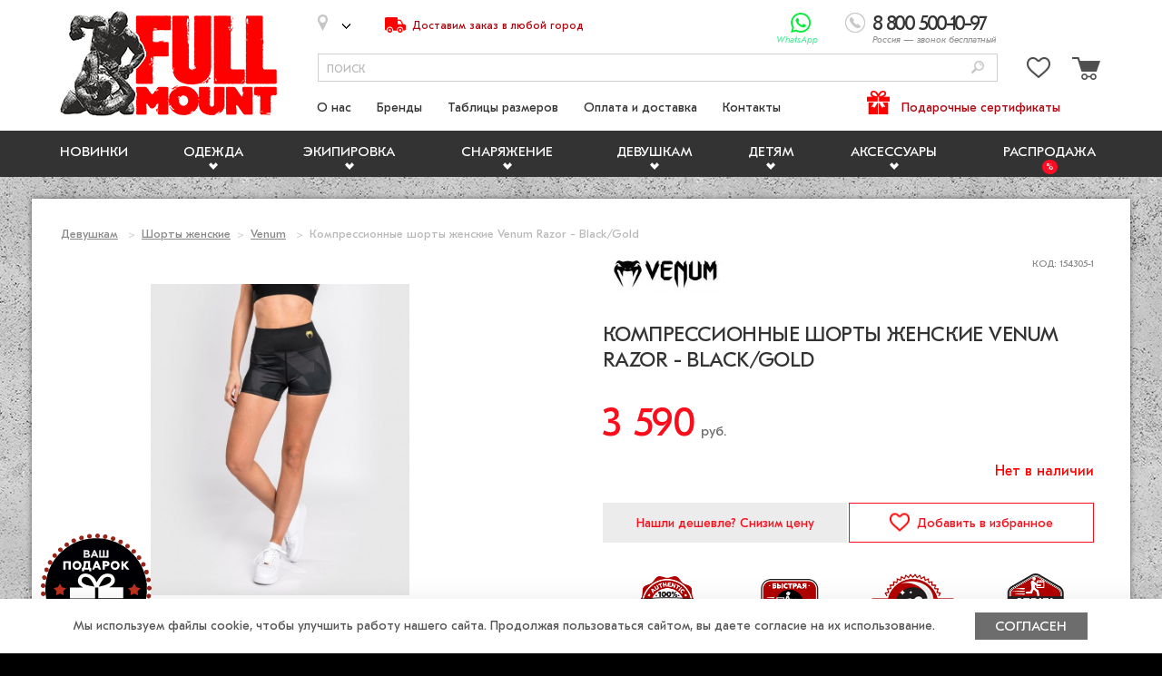

--- FILE ---
content_type: text/html; charset=UTF-8
request_url: https://fullmount.ru/product/kompressionnye_shorty_zhenskie_venum_razor_-_black_gold
body_size: 21048
content:
<!doctype html>  
<html lang="ru"> 
<head>


<meta charset="utf-8">
<title>Компрессионные шорты женские Venum Razor - Black/Gold купить по низкой цене с доставкой — FullMount</title>  		
<meta name="description" content="Компрессионные шорты женские Venum Razor - Black/Gold. Официальный дилер. Гарантия качества. Доставка по всей России. Скидки, акции. Заходи! FullMount" />
<meta name="keywords" content="Компрессионные шорты женские Venum Razor - Black/Gold Официальный дилер бренда. Гарантия качества. Доставка в кратчайшие сроки. Поможем с выбором. Заходи!" /> 
<base href="https://fullmount.ru/">
<link rel="shortcut icon" href="favicon.ico">
<link rel="image_src" href="https://fullmount.ru/assets/images/products-auto/21/652x/6569_1.jpg" />
<meta property="og:image" content="https://fullmount.ru/assets/images/products-auto/21/652x/6569_1.jpg" />
<meta name='yandex-verification' content='4ba08fa6a62db5fd' />
<meta name="viewport" content="width=device-width, initial-scale=1.0">
<script>document.cookie='resolution='+Math.max(screen.width,screen.height)+("devicePixelRatio" in window ? ","+devicePixelRatio : ",1")+'; path=/';</script>
<script>document.cookie='winwidth='+window.innerWidth+'; path=/';</script>
<link rel="stylesheet" href="/assets/templates/fullm/fonts/GTE/stylesheet.css">
<style>* {font-family: 'GT Eesti Pro Text' !important;}</style>
<link rel="stylesheet" href="/assets/templates/fullm/css/style.css?v=229">
<meta name="yandex-verification" content="76d22b2949cde6a6" />
</head>

<body id="product-page" class="product-fastfull ratio-1" >
<div id="wrapper">
	
<header>
				<div class="fixed-width">
					<div class="header">
						
						<div id="logo"><a href="/"><img src="/assets/images/fullmount-logo.png" alt="FullMount"  /></a></div>	

						<div class="top-contacts top-lay-1 clear-after">

							<div class="top-city tooltip-item"><div class="top-city-value"></div><i></i></div>

							<div class="top-delivery no640"><a href="delivery"><span class="txt"><span class="txt1">Доставим <span class="_no1000">заказ</span></span> <!--br class="_on1250 _on1000 _no960"--><span class="txt2">в любой город</span></span></a></div>
							<div class="top-phone-btn"></div>
							<div class="top-phones ">
								<div class="top-phones-box">
									<div class="top-phone top-phone2"><a title="Позвонить" href="tel:89636124264"><span class="top-phone-val"><span class="phone-code-light">8 (963)</span> 612-42-64</span></a><br class="_no960"><span class="top-phone-desc _no960">Москва <span class="_no1050">и МО</span></span></div>
									<div id="topphone1" class="top-phone top-phone1"><a title="Позвонить" href="tel:88005001097"><span class="top-phone-val">8 800 500-10-97</span></a><br class="_no960"><span class="top-phone-desc _no960">Россия <span class="_no1050">— звонок бесплатный</span></span></div>
									<!--div class="top-address no920"><span class="top-address-val">м. Алексеевская, Звездный Бульвар, д.21, стр.1, помещение 540</span></div-->
									<button class="top-phones-close" aria-label="Закрыть"></button>
								</div>
							</div>
							<div class="top-whatsapp"><a title="Написать в WhatsApp" href="https://wa.me/79636124264" target="_blank"><span class="top-whatsapp-txt">WhatsApp</span></a></div>
						</div>
						<div class="top-lay-2">
							<span id="menu-ico"></span>			
							<div class="top-rlay"><span id="top-cart" class="empty"><a class="link to-cart" href="basket" aria-label="Перейти в корзину"><i><span id="top-cart-count">0</span></i></a></span> <span id="top-elect" class="empty"><a class="link to-elect" href="elected" aria-label="Перейти в избранное"><i><span id="top-elect-count">0</span></i></a></span></div>			
							<div class="top-search-block" itemtype="https://schema.org/WebSite" itemscope="">
		<link itemprop="url" href="https://fullmount.ru">
		<form method="post" action="/search" itemprop="potentialAction" itemscope="" itemtype="https://schema.org/SearchAction">
			<div class="top-search-big clear-after">
				<div class="top-search-value">
					<meta itemprop="target" content="https://fullmount.ru/search?search_value={search_value}">
					<meta itemprop="query-input" content="required name=search_value">
					<input id="top-search-value" name="search_value" class="form-el" type="text" value="" placeholder="поиск"> 
				</div>
				<button id="top-search-submit" type="submit" aria-label="Поиск"><span class="txt"></span></button>
			</div>
		</form>	
	</div>		
						</div>
					</div>
				</div>
				<div id="submenu-vual-big"></div>
				<div id="menu-vual-big"></div>
				<div class="catalog-menu-bar">	
					<!--div class="catalog-menu-bar-inner"-->
						<div class="top-phone top-phone-mob"><a href="tel:88005001097"><span class="top-phone-val">8 800 500-10-97</span></a></div>
						<div class="catalog-menu">
							<nav class="fixed-width navcount-8">						
								<ul><li class="virtual novelty "><a data-id="160" href="/new" title="Новинки одежды и экипировки">Новинки</a></li><li><i class="toggle"></i><a data-id="11" href="/clothing">Одежда</a><ul ><li><a data-id="276" href="/shorty">Шорты</a></li>
<li><a data-id="29" href="/rashgardy">Рашгарды</a></li>
<li><a data-id="274" href="/bejsbolki-shapki">Бейсболки и Шапки</a></li>
<li><a data-id="42" href="/kompressionnye-shtany">Компрессионные штаны</a></li>
<li><a data-id="272" href="/futbolki-mayki">Футболки и Майки</a></li>
<li><a data-id="32" href="/tolstovki">Толстовки</a></li>
<li><a data-id="31" href="/sportivnye-shtany">Спортивные штаны</a></li>
<li><a data-id="402" href="/vse-dlya-sambo">Все для самбо</a></li>
<li><a data-id="277" href="/vse-dlya-bjj">Все для BJJ</a></li>
<li><a data-id="45" href="/belye">Белье</a></li>
<li><a data-id="269" href="/obuv">Обувь</a></li>
<li><a data-id="279" href="/kurtki">Куртки</a></li>
<li><a data-id="475" href="/kostyum-sauna">Костюмы - Сауна</a></li>
<li class="last"><a data-id="504" href="/forma-dlya-boksa">Форма для бокса</a></li>
</ul></li>
<li><i class="toggle"></i><a data-id="12" href="/equipment">Экипировка</a><ul ><li><a data-id="50" href="/binty">Бинты боксерские</a></li>
<li><a data-id="47" href="/perchatki-bokserskie">Боксерские перчатки</a></li>
<li><a data-id="52" href="/shlemy">Боксерские шлемы</a></li>
<li><a data-id="58" href="/zashhita-golenostopa">Защита голеностопа</a></li>
<li><a data-id="59" href="/zashhita-paha">Защита паха</a></li>
<li><a data-id="53" href="/zashhita-ushej">Защита ушей</a></li>
<li><a data-id="54" href="/kapy">Капы</a></li>
<li><a data-id="57" href="/nakolenniki">Наколенники</a></li>
<li><a data-id="49" href="/nalokotniki">Налокотники</a></li>
<li><a data-id="46" href="/perchatki-mma">Перчатки ММА</a></li>
<li><a data-id="48" href="/perchatki-snaryadnye">Снарядные перчатки</a></li>
<li><a data-id="43" href="/sumki-ryukzaki">Сумки и Рюкзаки</a></li>
<li><a data-id="330" href="/fitnes-perchatki">Фитнес перчатки</a></li>
<li class="last"><a data-id="56" href="/shingardi">Щитки (Шингарды)</a></li>
</ul></li>
<li><i class="toggle"></i><a data-id="13" href="/equipment1">Снаряжение</a><ul ><li><a data-id="468" href="/koordinacionnye-lestnicy">Координационные лестницы</a></li>
<li><a data-id="116" href="/lapy">Лапы для бокса</a></li>
<li><a data-id="117" href="/makivary">Макивары</a></li>
<li><a data-id="123" href="/skakalki">Скакалки</a></li>
<li><a data-id="118" href="/tayped">Тайпэды</a></li>
<li><a data-id="128" href="/zashita-korpusa">Тренерская защита корпуса</a></li>
<li><a data-id="310" href="/trenerskaya-zashhita-nog">Тренерская защита ног</a></li>
<li><a data-id="462" href="/trenerskie-palki">Тренерские палки</a></li>
<li><a data-id="311" href="/trenerskie-perchatki">Тренерские перчатки</a></li>
<li class="last"><a data-id="443" href="/fajt-boll">Файт Болл</a></li>
</ul></li>
<li><i class="toggle"></i><a data-id="14" href="/girls">Девушкам</a><ul ><li><a data-id="124" href="/rashgardy-zhenskie">Рашгарды женские</a></li>
<li><a data-id="107" href="/shorti-zhenskie">Шорты женские</a></li>
<li><a data-id="113" href="/kompressionnye-shtany-zhenskie">Компрессионные штаны женские </a></li>
<li><a data-id="114" href="/futbolki-mayki-zhenskie">Футболки и Майки женские</a></li>
<li><a data-id="112" href="/trenirovochnye-topiki">Тренировочные топы</a></li>
<li><a data-id="125" href="/bridzhy">Бриджи</a></li>
<li><a data-id="126" href="/zhenskie-tolstovki">Толстовки женские</a></li>
<li><a data-id="177" href="/zashhita-grudi">Защита груди</a></li>
<li><a data-id="281" href="/kurtki-zhenskie">Куртки женские</a></li>
<li><a data-id="284" href="/gi-i-kimono-zhenskoe">Ги и кимоно женское</a></li>
<li class="last"><a data-id="285" href="/sportivnye-shtany-zhenskie">Спортивные штаны женские</a></li>
</ul></li>
<li><i class="toggle"></i><a data-id="174" href="/detyam">Детям</a><ul ><li><a data-id="193" href="/rashgardy2">Рашгарды детские</a></li>
<li><a data-id="175" href="/detskie_boksrskie_perchatki">Боксерские перчатки детские</a></li>
<li><a data-id="176" href="/detskiye-kapi">Капы детские</a></li>
<li><a data-id="202" href="/shorty-detskie">Шорты детские</a></li>
<li><a data-id="247" href="/detskie-shingardy">Шингарды детские</a></li>
<li><a data-id="257" href="/detskie-binty-dlya-boksa">Бинты для бокса детские</a></li>
<li><a data-id="262" href="/zashhita-paha-detskaya">Защита паха детская</a></li>
<li><a data-id="286" href="/kompressionnye-shtany-detskie">Компрессионные штаны детские</a></li>
<li><a data-id="288" href="/gi-i-kimono-detskoe">Экипировка детская для BJJ</a></li>
<li><a data-id="323" href="/futbolki-detskie">Футболки детские</a></li>
<li><a data-id="363" href="/sportivnye-shtany-detskie">Спортивные штаны детские</a></li>
<li><a data-id="364" href="/tolstovki-detskie">Толстовки детские</a></li>
<li><a data-id="406" href="/detskaya-ekipirovka-dlya-sambo">Экипировка для самбо детская</a></li>
<li><a data-id="453" href="/ekipirovka-dlya-boksa-detskaya">Экипировка для бокса детская</a></li>
<li class="last"><a data-id="456" href="/shlemy-dlya-boksa-detskie">Шлемы для бокса детские</a></li>
</ul></li>
<li class="last"><i class="toggle"></i><a data-id="15" href="/accessories">Аксессуары</a><ul ><li><a data-id="221" href="/podarochnye-sertifikaty">Подарочные Сертификаты </a></li>
<li><a data-id="291" href="/breloki">Брелоки и Стикеры</a></li>
<li><a data-id="289" href="/kinezio-tejpy">Кинезио тейпы</a></li>
<li><a data-id="441" href="/maski-medicinskie">Маски защитные</a></li>
<li><a data-id="163" href="/polotenca">Полотенца</a></li>
<li><a data-id="452" href="/sportivnaya-zamorozka">Спортивная заморозка</a></li>
<li><a data-id="147" href="/mazi">Спортивные Мази и Крема</a></li>
<li><a data-id="444" href="/tejpy-dlya-palcev">Тейпы для пальцев</a></li>
<li class="last"><a data-id="445" href="/termopoyasa-dlya-pohudeniya">Термопояса для похудения</a></li>
</ul></li>
<li class="virtual discount "><a data-id="159" href="/rasprodazha" title="Распродажа одежды и экипировки">Распродажа</a></li></ul>
							</nav>
						</div>
						<div class="fixed-width">
							<div class="site-menu">
								<nav><ul><li id="site-nav-i-91"><a data-id="91" href="/about">О нас</a></li>
<li id="site-nav-i-3"><a data-id="3" href="/vendors">Бренды</a></li>
<li id="site-nav-i-4"><a data-id="4" href="/dimensions">Таблицы размеров</a></li>
<li id="site-nav-i-92"><a data-id="92" href="/delivery">Оплата и доставка</a></li>
<li id="site-nav-i-93"><a data-id="93" href="/contacts">Контакты</a></li>
<li class="last" id="site-nav-i-231"><a data-id="231" href="/podarochnye-sertifikaty">Подарочные сертификаты</a></li>
</ul></nav>
							</div>	
						</div>
						<div class="menu-shadow "></div>
						<span title="закрыть" class="menu-mob-close">×</span>
					<!--/div-->
				</div>
				<div id="submenu"><div class="menu-shadow"></div></div>
			</header>
	<div class="content">
		<!-- article -->
		<div class="fixed-width">

			<div class="content-box inner-lay shadow clear-after">				
				<div class="content-box-lay">
					<div class="content-box-inner">
						 <div id="breadcrumbs" class="content-box" itemscope itemtype="http://schema.org/BreadcrumbList"><span itemscope itemprop="itemListElement" itemtype="http://schema.org/ListItem">
				<a itemprop="item" href="/girls">Девушкам</a>
				<meta itemprop="name" content="Девушкам"/>
				<meta itemprop="position" content="1"/>
			</span> <span class="breadcrumbs-separator"></span> <span itemscope itemprop="itemListElement" itemtype="http://schema.org/ListItem"><a itemprop="item" href="/shorti-zhenskie">Шорты женские</a><meta itemprop="name" content="Шорты женские"/><meta itemprop="position" content="2"/></span> <span class="breadcrumbs-separator"></span> <span itemscope itemprop="itemListElement" itemtype="http://schema.org/ListItem"><a href="/shorti-zhenskie?brand=21">Venum</a> <meta itemprop="name" content="Venum"/><meta itemprop="position" content="3"/></span> <span class="breadcrumbs-separator last"></span> <span class="B_currentCrumb">Компрессионные шорты женские Venum Razor - Black/Gold</span></div>		
						
		<div class="prod-fullinfo-outer clear-after" itemscope itemtype="http://schema.org/Product">
			<div class="prod-page-right">
					<div class="prod-preinfo clear-after">
						<div class="prod-page-brand"><a rel="nofollow" href="/venum"><img src="/assets/images/brands/280x/venum.jpg" alt="Venum" /></a></div>
						<div class="art-avail-box ">
							<div class="prod-page-article">Код: 154305-1</div>
							
						</div>
					</div>								
					<h1 itemprop="name">Компрессионные шорты женские Venum Razor - Black/Gold</h1> 
			</div>
			<div class="prod-page-left">
				<div class="prod-page-left-inner">	
					<meta itemprop="url" content="https://fullmount.ru/product/kompressionnye_shorty_zhenskie_venum_razor_-_black_gold"/>
					<meta itemprop="category" content="Шорты женские"/>
					<meta itemprop="brand" content="Venum"/>
					<meta itemprop="description" content="Компрессионные шорты женские Venum Razor - Black/Gold. Официальный дилер. Гарантия качества. Доставка по всей России. Скидки, акции. Заходи!"/>	
					
					
					<br class="clear" />
					<div class="prod-page-img-outer">					
						<div id="prod-page-img-main" class="prod-page-img prod-zoom active"><a href="/assets/images/products-auto/21/940x/6569_1.jpg" class="_cloud-zoom fancybox active" id="zoom1" data-fancybox="gallery" 
            _rel="adjustX:0, adjustY:0, softFocus:true">
			<!--img class="facade" src="/assets/templates/fullm/img/ephoto.jpg" alt="Загрузка" width="286" height="286" /-->
            <img class="photo-main" src="/assets/images/products-auto/21/652x/6569_1.jpg" alt="Компрессионные шорты женские Venum Razor - Black/Gold" title="Компрессионные шорты женские Venum Razor - Black/Gold" itemprop="image" width="286" height="343.0245398773"  />
        </a></div>
					</div>
					<div class="prod-page-img-toggle-box"><div class="_prod-page-img-toggle-wrap"><div class="_prod-page-img-toggle-inner"><div id="owl-carousel" class="_prod-page-img-toggle owl-carousel" style="/*display:none;*/"><a href="/assets/images/products-auto/21/940x/6569_1.jpg" class="_cloud-zoom-gallery prod-page-img-small number active" data-number="" title="Компрессионные шорты женские Venum Razor - Black/Gold" 
        	_rel="useZoom:'zoom1', smallImage:'/assets/images/products-auto/21/652x/6569_1.jpg'">
        <img src="/assets/snippets/miniphoto/nophoto.png" alt="Компрессионные шорты женские Venum Razor - Black/Gold" data-src="/assets/images/products-auto/21/652x/6569_1.jpg" loading="lazy" class="lazyload" /></a><a href="/assets/images/products-auto/21/940x/6569_3.jpg" class="fancybox-6569 _cloud-zoom-gallery prod-page-img-small number1" data-fancybox="gallery" rel="group-6569"  data-number="1" title="Компрессионные шорты женские Venum Razor - Black/Gold | Фото 1"
        	_rel="useZoom:'zoom1', smallImage:'/assets/images/products-auto/21/652x/6569_3.jpg'" >
        <img src="/assets/snippets/miniphoto/nophoto.png" alt="Компрессионные шорты женские Venum Razor - Black/Gold | Фото 1" data-src="/assets/images/products-auto/21/652x/6569_3.jpg" loading="lazy" class="lazyload" /></a><a href="/assets/images/products-auto/21/940x/6569_4.jpg" class="fancybox-6569 _cloud-zoom-gallery prod-page-img-small number2" data-fancybox="gallery" rel="group-6569"  data-number="2" title="Компрессионные шорты женские Venum Razor - Black/Gold | Фото 2"
        	_rel="useZoom:'zoom1', smallImage:'/assets/images/products-auto/21/652x/6569_4.jpg'" >
        <img src="/assets/snippets/miniphoto/nophoto.png" alt="Компрессионные шорты женские Venum Razor - Black/Gold | Фото 2" data-src="/assets/images/products-auto/21/652x/6569_4.jpg" loading="lazy" class="lazyload" /></a><a href="/assets/images/products-auto/21/940x/6569_5.jpg" class="fancybox-6569 _cloud-zoom-gallery prod-page-img-small number3" data-fancybox="gallery" rel="group-6569"  data-number="3" title="Компрессионные шорты женские Venum Razor - Black/Gold | Фото 3"
        	_rel="useZoom:'zoom1', smallImage:'/assets/images/products-auto/21/652x/6569_5.jpg'" >
        <img src="/assets/snippets/miniphoto/nophoto.png" alt="Компрессионные шорты женские Venum Razor - Black/Gold | Фото 3" data-src="/assets/images/products-auto/21/652x/6569_5.jpg" loading="lazy" class="lazyload" /></a><a href="/assets/images/products-auto/21/940x/6569_6.jpg" class="fancybox-6569 _cloud-zoom-gallery prod-page-img-small number4" data-fancybox="gallery" rel="group-6569"  data-number="4" title="Компрессионные шорты женские Venum Razor - Black/Gold | Фото 4"
        	_rel="useZoom:'zoom1', smallImage:'/assets/images/products-auto/21/652x/6569_6.jpg'" >
        <img src="/assets/snippets/miniphoto/nophoto.png" alt="Компрессионные шорты женские Venum Razor - Black/Gold | Фото 4" data-src="/assets/images/products-auto/21/652x/6569_6.jpg" loading="lazy" class="lazyload" /></a></div></div></div><span class="prod-photo-to-l"></span><span class="prod-photo-to-r"></span></div>
				</div>
			</div>
			<div class="prod-page-right">
				<div class="prod-page-right-inner prod-not-sale prod-item-id" data-prod="6569">
					<div class="prod-page-price-block clear-after">				
					
						<div class="prod-item-price" data-price="3590" data-weight="200" data-length="25" data-width="25" data-height="1">
							<div class="prod-page-price" itemprop="offers" itemscope itemtype="http://schema.org/Offer">
								<span class="prod-item-price-val sale-val">3 590</span> <span class="prod-item-cur">руб.</span>
								<meta itemprop="url" content="https://fullmount.ru/product/kompressionnye_shorty_zhenskie_venum_razor_-_black_gold"/>					
								<meta itemprop="price" content="3590"/>
								<meta itemprop="priceCurrency" content="RUB"/>				
								<link itemprop="availability" href="http://schema.org/OutOfStock"/>
							</div>
							
						</div>
						
						
					</div>
						
					<div class="prod-page-dimcount-block prod-item-id" data-prod="6569">
						<div class="prod-item-dim clear-after"><div class="prod-item-dim-tbl"><span class="prod-item-dimpage-show" data-pid="166" data-title="Как выбрать размер — Шорты женские Venum" title="Как выбрать размер — Шорты женские Venum"><span>Таблица размеров</span></span></div></div>
						<br class="clear" />
					</div>
					
					<!--div class="advantages-list-outer">
						{-{advantages}-}		
					</div-->
			
					<!--div class="prod-servise-box clear-after">
						<div class="btn prod-found-cheaper "><span class="btn-txt"><span class="nobr">Нашли дешевле?</span> <span class="nobr">Снизим цену</span></span></div>
						<div class="btn prod-elect "><span class="btn-txt">Добавить <span class="nobr">в избранное</span></span><span class="btn-txt btn-txt-elected">В избранном</span></div>
					</div-->
					
					<div class="prod-page-buy-block clear-after">
					
						Нет в наличии
						
					</div>
					
					<div class="prod-servise-box clear-after">
						<div class="btn prod-found-cheaper "><span class="btn-txt"><span class="nobr">Нашли дешевле?</span> <span class="nobr">Снизим цену</span></span></div>
						<div class="btn prod-elect "><span class="btn-txt">Добавить <span class="nobr">в избранное</span></span><span class="btn-txt btn-txt-elected">В избранном</span></div>
					</div>
										
					<div class="advantages-list-outer">
						<div class="advantages-list clear-after">
						<ul>
							<li>
								<span class="advantages-icon"><img src="/assets/images/advantages/adv-original-icon_b.png" alt="Оригинальный товар" /></span> 
								<span class="advantages-name">Только ориги&shy;нальный товар</span> 
								<span class="advantages-desc">Мы предлагаем только оригинальный товар от производителя. Никаких подделок!</span>
							</li>
							<li>
								<span class="advantages-icon"><img src="/assets/images/advantages/adv-delivery-icon_b.png" alt="Быстрая доставка" /></span> 
								<span class="advantages-name">Быстрая доставка удобным способом</span> 
								<span class="advantages-desc">Иногда мы можем осуществить доставку в день заказа и в вечернее время, вплоть до 23:00!</span>
							</li>
							<li>
								<span class="advantages-icon"><img src="/assets/images/advantages/adv-warranty30-icon_b.png" alt="Гарантия возврата и замены" /></span> 
								<span class="advantages-name">Обмен и возврат в&nbsp;течение 30 дней</span> 
								<span class="advantages-desc">Не подошел размер? Или не понравилась вещь? Вы можете заменить или вернуть её нам! <a href="/returns-exchanges">Подробнее…</a></span>
							</li>
							<li>
								<span class="advantages-icon"><img src="/assets/images/advantages/adv-payment-icon_b.png" alt="Оплата при получении" /></span> 
								<span class="advantages-name">Оплата при получении заказа</span> 
								<span class="advantages-desc">Гарантия сохранности Ваших денег! Оплачивай курьеру на месте или при получении заказа на почте!</span>
							</li>
						</ul>						
					</div>		
					</div>				

					<!--div class="prod-page-social-block"></div-->
				</div>
			</div>
		</div>					
					</div>
				</div>
				<div class="content-box-lay">
					<div class="content-prod-info">
						<div class="content-prod-info-toggles tabs-4 clear-after">
							<div class="content-prod-info-toggle active"><span class="txt">Описание</span></div>			
							<div class="content-prod-info-toggle "><span class="txt">Доставка</span></div>			
							<div class="content-prod-info-toggle "><span class="txt">Оплата</span></div>
							<div class="content-prod-info-toggle "><span class="txt">Обмен/возврат</span></div>
						</div>
						<div class="content-prod-info-tabs">
							
							
							<div class="content-prod-info-tab active">
								<div class="content-box-inner">
									<div class="h3 acc-title"><span class="txt">Описание</span></div>
									<div class="content-prod-info-tab-body">
										<div class="content-prod-info-fulldesc clear-after"><p>Оригинальные женские компрессионные шорты Venum Razor - Black/Gold подходят для занятий фитнесом, йогой, бегом, велоспортом и для других активных видов спорта, где необходима качественная и комфортная спортивная одежда.<br /><br />Черные спортивные шорты для женщин Венум шьются из смешанной ткани, включающей волокна полиэстера и эластана. Она очень эластичная, хорошо тянется во всех направлениях, но всегда возвращается к исходному размеру и сохраняет форму. Компрессионные свойства такого материала способствуют нормальному кровообращению, обеспечивают дополнительную защиту мышц и связок от спортивных травм, поддерживая в них тепло во время пауз и отдыха.</p>
<p>Также немаловажно, что компрессионные шорты обладают отличной воздухопроницаемостью и быстро сохнут, поэтому их можно стирать за несколько часов перед тренировкой.<br />Такие эластичные шорты хорошо садятся по фигуре, плотно облегают тело, не смещаются и не перекручиваются.<br /><br />Плоские швы практически не ощущаются, они не натирают кожу даже при контакте с поверхностями.<br />Резинка на талии не позволяет женским спортивным шортам сползать с тела.</p>
<p>Рисунок в виде орнаментов, похожих на лезвия нанесен методом сублимации, при которой краска впитывается в сами волокна. Эта технология позволяет сохранять яркость и насыщенность принта, а также не допускает появления на нём трещин.</p>
<p>&nbsp;</p>
<p><strong>Рекомендация по выбору размера:</strong></p>
<p>Компрессионные шорты должны сидеть плотно и облегать фигуру.<br />Не желательно образование на изделии большого кол-ва складок.<br />Рекомендуем при покупке выбирать размер в соответствии с вашим стандартным размером в повседневной одежде.<br />С подробной информацией о выборе размера можно ознакомиться в Таблице Размеров.</p></div>	
										<div class="content-prod-info-chars clear-after brdr-top"><div class="content-prod-info-chtitle">О товаре</div><dl class="prod-page-chars"><dt>Состав:</dt><dd>87% полиэстер, 13% эластан</dd><dt>Производство:</dt><dd>Китай</dd></dl></div>	
										
									</div>
								</div>
							</div>	
														
							<div class="content-prod-info-tab ">
								<div class="content-box-inner">
									<div class="h3 acc-title"><span class="txt">Доставка</span></div>
									<div class="content-prod-info-tab-body content-prod-info-delivery clear-after">
										
										<div class="order-form-city-lay">
											<div class="order-form-lay-inner clear-after">	
												<div class="h3 order-form-lay-title">Ваше меcто&shy;положение</div>
												<div class="order-form-lay-fealds order-ugeo-outer">
													<div class="ch-delivery-cname"></div> 
													<div class="ch-delivery-cname-ch">сменить местоположение</div>
												</div>
											</div>
										</div>
										
										<br>
										<!--p align="center"><b style="color:#b0060f;">Выбор варианта доставки и рассчет стоимости доставки производится при оформлении заказа.</b></p-->
										<p class="pb05"><span class="black size125">Стоимость доставки указана для: <b>Компрессионные шорты женские Venum Razor - Black/Gold</b>.</span></p>
										<p style="padding-left:22px;"><span class="light"><span class="red size125">*</span> Выбор варианта доставки производится в корзине при оформлении заказа.</span></p>
										<br>
										
										<div class="prod-delivery-tab">
																						
											<div class="_order-form-outer">
											
												<!-- Москва и МО -->
												<div class="delivery-fealds-mos">

													<div class="delivery-fealds-pickup">
														<div class="delivery-fealds-title red3">Самовывоз</div>
														<div class="delivery-info-items">
															<div class="delivery-info-item">Адрес магазина: г.Москва, <nobr>3-я Мытищинская ул.,</nobr> д.3, стр.1<br>
																<a target="_blank" href="contacts" class="size0875">КАК ДОБРАТЬСЯ</a>
															</div>
															<div class="order-delivery-idata">
																<span>пн-пт:   с  11:00  до  21:00</span><br>
																<span>сб-вс:   с  12:00  до  20:00</span>
															</div>
															<div class="delivery-info-item"><b class="delivery-info-infored red3 upper">Бесплатно</b></div>			
														</div>	
													</div>
													
													<div class="delivery-fealds-courmos">

														<div class="delivery-fealds-title red3">Курьером</div>													
														<div class="delivery-courmos-info clear-after">
															<div class="delivery-courmos-info-mos">
																<div class="delivery-fealds-subtitle">Москва</div>
																<div class="delivery-info-items">
																	<div class="delivery-info-item">Срок доставки: 1-2&nbsp;дня</div>
																	<div class="delivery-info-item">Стоимость доставки: 400&nbsp;руб. <br>(не более 1&nbsp;км от&nbsp;МКАД)</div>	
																	<div class="delivery-info-item"><b class="delivery-info-infored red3 upper">Бесплатная доставка от&nbsp;7&nbsp;000&nbsp;руб.</b> <br>(при&nbsp;выкупе товара на&nbsp;данную сумму)</div>
																</div>
															</div>
															<div class="delivery-courmos-info-mo">
																<div class="delivery-fealds-subtitle">Московская область</div>
																<div class="delivery-info-items">
																	<div class="delivery-info-item">Срок доставки: 1-2&nbsp;дня</div>
																	<div class="delivery-info-item">Стоимость доставки: 600&nbsp;руб. <br>(не более 15&nbsp;км от&nbsp;МКАД)</div>	
																	<div class="delivery-info-item"><b class="delivery-info-infored red3 upper">500 руб. — доставка от&nbsp;7&nbsp;000&nbsp;руб.</b> <br>(при&nbsp;выкупе товара на&nbsp;данную сумму)</div>
																	<div class="delivery-info-item">! Более 15&nbsp;км от&nbsp;МКАД — по&nbsp;согласованию <br>c&nbsp;менеджером магазина.</div>
																</div>															
															</div>
														</div>

														<div class="delivery-qhead">Срочная доставка</div>													
														<div class="delivery-courmos-info clear-after">
															<div class="delivery-courmos-info-mos">
																<div class="delivery-fealds-subtitle">Москва</div>
																<div class="delivery-info-items">
																	<div class="delivery-info-item">700&nbsp;руб. в&nbsp;течение 2-4&nbsp;часов<br><br></div>
																</div>
															</div>
															<div class="delivery-courmos-info-mo">
																<div class="delivery-fealds-subtitle">Московская область</div>
																<div class="delivery-info-items">
																	<div class="delivery-info-item">1&nbsp;000&nbsp;руб. в&nbsp;течение 3-5&nbsp;часов <br>(не&nbsp;более 15&nbsp;км от&nbsp;МКАД)</div>
																	<div class="delivery-info-item">! Более 15&nbsp;км от&nbsp;МКАД — по&nbsp;согласованию <br>c&nbsp;менеджером магазина.</div>
																</div>															
															</div>
														</div>

													</div>


													<div class="delivery-fealds-postomats">
														<div class="delivery-fealds-title red3">Пункты выдачи</div>
														<br>

														<div class="_order-delivery-block order-postomats clear-after">
															<div class="order-delivery-block-item delivery-item-sdeks" data-sum="0" data-term="0">
																<!--label-->
																	<!--input type="radio" name="deliveryid" value="order-sdeks"-->
																	<div class="order-delivery-itxt">
																		<div class="order-delivery-ilogo"></div>
																		<div class="order-delivery-iname">СДЭК</div>
																		<div class="order-delivery-idesc">пункты выдачи заказов</div>
																		<div class="order-delivery-idata">
																			<span>Стоимость — <span class="order-delivery-isum-wrap order-delivery-isum-bigger"><span class="order-delivery-isum"></span> руб.</span></span><br>
																			<span>Срок: <span class="order-delivery-iterm-wrap"><span class="order-delivery-iterm"></span></span></span>
																		</div>
																	</div>
																<!--/label-->	
															</div><!-- Boxberry -->
														</div>

													</div>

												</div>
												<!-- Москва и МО -->

												<!-- Россия -->
												<div class="delivery-fealds-nomos">	

													<div class="order-delivery-blocks clear">
														<div class="order-delivery-block delivery-companies clear-after active">

															<div class="order-delivery-row-sklad clear-after">
																<div class="order-delivery-block-item delivery-item-postru" data-sum="0" data-term="0">
																	<!--label-->
																		<!--input type="radio" name="deliveryid" value="order-postru"-->
																		<div class="order-delivery-itxt">
																			<div class="order-delivery-ilogo"></div>
																			<div class="order-delivery-iname">Почта России</div>
																			<div class="order-delivery-idesc">служба доставки</div>
																			<div class="order-delivery-idata">
																				<span>Стоимость — <span class="order-delivery-isum-wrap order-delivery-isum-bigger"><span class="order-delivery-isum"></span> руб.</span></span><br>
																				<span>Срок: <span class="order-delivery-iterm-wrap"><span class="order-delivery-iterm"></span></span></span>
																			</div>
																		</div>
																	<!--/label-->	
																</div><div class="order-delivery-block-item delivery-item-sdeks" data-sum="0" data-term="0">
																	<!--label-->
																		<!--input type="radio" name="deliveryid" value="order-sdeks"-->
																		<div class="order-delivery-itxt">
																			<div class="order-delivery-ilogo"></div>
																			<div class="order-delivery-iname">СДЭК</div>
																			<div class="order-delivery-idesc">пункты выдачи заказов</div>
																			<div class="order-delivery-idata">
																				<span>Стоимость — <span class="order-delivery-isum-wrap order-delivery-isum-bigger"><span class="order-delivery-isum"></span> руб.</span></span><br>
																				<span>Срок: <span class="order-delivery-iterm-wrap"><span class="order-delivery-iterm"></span></span></span>
																			</div>
																		</div>
																	<!--/label-->	
																</div><!-- Boxberry -->
															</div>

															<div class="order-delivery-row-door clear-after">
																<div class="order-delivery-block-item delivery-item-ems" data-sum="0" data-term="0">
																	<!--label-->
																		<!--input type="radio" name="deliveryid" value="order-ems"-->
																		<div class="order-delivery-itxt">
																			<div class="order-delivery-ilogo"></div>
																			<div class="order-delivery-iname">EMS</div>
																			<div class="order-delivery-idesc">курьерская служба</div>
																			<div class="order-delivery-idata">
																				<span>Стоимость — <span class="order-delivery-isum-wrap order-delivery-isum-bigger"><span class="order-delivery-isum"></span> руб.</span></span><br>
																				<span>Срок: <span class="order-delivery-iterm-wrap"><span class="order-delivery-iterm"></span></span></span>
																			</div>
																		</div>
																	<!--/label-->	
																</div><div class="order-delivery-block-item delivery-item-sdekd" data-sum="0" data-term="0">
																	<!--label-->
																		<!--input type="radio" name="deliveryid" value="order-sdekd"-->
																		<div class="order-delivery-itxt">
																			<div class="order-delivery-ilogo"></div>
																			<div class="order-delivery-iname">СДЭК</div>
																			<div class="order-delivery-idesc">курьерская служба</div>
																			<div class="order-delivery-idata">
																				<span>Стоимость — <span class="order-delivery-isum-wrap order-delivery-isum-bigger"><span class="order-delivery-isum"></span> руб.</span></span><br>
																				<span>Срок: <span class="order-delivery-iterm-wrap"><span class="order-delivery-iterm"></span></span></span>
																			</div>
																		</div>
																	<!--/label-->	
																</div><!-- Boxberry -->

															</div>

														</div>
													</div>

												</div>								
												<!-- Россия -->
												
											</div>
										</div>

										
									</div>
								</div>
							</div>
							
							<div class="content-prod-info-tab ">
								<div class="content-box-inner">
									<div class="h3 acc-title"><span class="txt">Оплата</span></div>
									<div class="content-prod-info-tab-body content-prod-info-pay clear-after">
										<div class="content-prod-info-payl">
											<div class="content-prod-info-payltitle">Способы оплаты</div>	
											<div class="content-prod-paypoints-tabs clear-after"><div class="content-prod-paypoints-tab mos"><span class="txt">Москва</span></div><div class="content-prod-paypoints-tab rus"><span class="txt">Россия</span></div></div>
											<ul class="list-reg-paypoints">
												<li class="mos rus">Онлайн</li>
												<li class="mos">Наличными или банковской картой в магазине</li>
												<li class="mos">Курьеру при получении</li>
												<li class="rus">Наложенным платежом</li>
												<li class="mos rus">Подарочным сертификатом</li>
											</ul>
											<br>
											
											
										</div>	
										<div class="content-prod-info-payr">
																						
											<!--p class="content-prod-info-payrtitle-online" style="/*font-size:0.9375em; text-transform:uppercase; font-family:'geometriabold', sans-serif; margin-bottom:0;*/ padding-bottom:0.7333333333em; color:/*#333*/ #000; position:relative; padding-left:17px;">Онлайн</p-->
											<p class="_content-prod-info-payrtitle-online" style="font-size:0.875em; text-transform:uppercase; font-family:'geometriabold', sans-serif; margin-bottom:0; padding-top:2px; padding-bottom:0.7333333333em; color:#333; position:relative;">Онлайн</p>
											
											<div class="content-prod-pay-syst clear-after">
												<div class="content-prod-info-payrl">
													<div class="content-prod-info-paytitle-s">Возможна оплата банковской картой</div>
													<div class="content-prod-info-cards clear-after">
														<div class="content-prod-info-card">
															<div class="mastercard-logo"></div>
															<span class="txt">MasterCard</span>
														</div>
														<div class="content-prod-info-card">
															<div class="visa-logo"></div>
															<span class="txt">Visa</span>
														</div>
														<div class="content-prod-info-card">
															<div class="mir-logo"></div>
															<span class="txt">МИР</span>
														</div>
													</div>
												</div>
												<div class="content-prod-info-payrr">
													<div class="content-prod-info-paytitle-s">Через электронную платёжную систему</div>
													<div class="content-prod-info-elms clear-after">
														<div class="content-prod-info-elm yam-logo">
															<div class="yandexmoney-logo"></div>
															<span class="txt">Яндекс.Деньги</span>
														</div>
														<div class="content-prod-info-elm wm-logo">
															<div class="webmoney-logo"></div>
															<span class="txt">WebMoney</span>
														</div>
														<div class="content-prod-info-elm content-prod-info-elm-all">
															<div class="all-pay-syst-ico"></div>															
														</div>
													</div>
												</div>
											</div>
											
											
											<p class="content-prod-info-payrtitle">С помощью сервиса <span class="red">PayAnyWay</span></p>
											<p class="payanyway-logo"><img src="/assets/templates/fullm/img/white_black_paw.gif" alt="Платежный агрегатор PayAnyWay"></p>
											
										</div>	
									</div>
								</div>
							</div>
							
							<div class="content-prod-info-tab ">
								<div class="content-box-inner">
									<div class="h3 acc-title"><span class="txt">Обмен/возврат</span></div>
									<div class="content-prod-info-tab-body clear-after">
										<p>Вы можете отказаться от заказанного товара в любое время до его получения, в момент покупки в точке продаж или при передаче товара курьером, а также в течение 30 календарных дней после получения товара (согласно Постановлению Правительства РФ от 27.09.07 № 612).</p>
										<p>Возврат/обмен товара надлежащего качества возможен при условии сохранения его товарного вида (упаковки, пломб, ярлыков), потребительских свойств, а также документа, подтверждающего факт и условия покупки указанного товара (кассовый или товарный чек) - в течение <b class="red">30 календарных дней</b>. Также для возврата необходим документ, удостоверяющий личность и заявление на возврат товара и денежных средств.</p>
										<br>
										<p><a href="returns-exchanges">Подробнее</a></p>										
									</div>
								</div>
							</div>
							
						</div>
					</div>
				</div>
								
				<div class="content-box-dopprods">										
					
					<div class="content-box-lay content-box-dopprods-item _brdrtop-light">
						<div class="content-box-inner">
							<div class="content-box-products-similar">
								<div class="h3">Похожие товары</div>
								<div class="products-home-carousel">
									<div class="products-home carousel-prods-lay clear-after">
										<div id="owl-carousel-similar"  class="owl-carousel-similar">
											
	<div id="prod-item-2326" class="prod-item prod-item-id pre-hover js-group-4-item  " data-prod="2326" itemscope itemtype="http://schema.org/Product">
		<div class="prod-item-img">
			<a href="/product/zhenskie_sportivnye_shorty_wicked_one_metrics_-_bleu">
				<img src="/assets/snippets/miniphoto/nophoto.png" alt="Женские спортивные шорты Wicked One Metrics - Blue" data-src="/assets/images/products/256x/2326.jpg" loading="lazy" class="lazyload" itemprop="logo" />				
				
			</a>
			<div class="prod-elect tooltip-item " data-title="В избранное"></div>
			<div class="prod-fast"><span class="txt">Быстрый просмотр</span></div>
		</div>  
		<div class="prod-item-info">
			<div class="prod-item-info1">
				<div class="prod-item-name"><a href="/product/zhenskie_sportivnye_shorty_wicked_one_metrics_-_bleu"><span itemprop="name">Женские спортивные шорты Wicked One Metrics - Blue</span></a></div>				
				<div class="prod-item-price" itemprop="offers" itemscope itemtype="http://schema.org/Offer"><span class="prod-item-price-val " itemprop="price">3 390</span> <span class="prod-item-cur"><!--₽-->руб</span><span style="display:none;" itemprop="priceCurrency">RUB</span></div>
			</div>
		</div>
	</div>
	<div id="prod-item-354" class="prod-item prod-item-id pre-hover js-group-4-item  " data-prod="354" itemscope itemtype="http://schema.org/Product">
		<div class="prod-item-img">
			<a href="/product/zhenskie_shorty_grips_spring">
				<img src="/assets/snippets/miniphoto/nophoto.png" alt="Женские Шорты Grips Spring" data-src="/assets/images/products/256x/354.jpg" loading="lazy" class="lazyload" itemprop="logo" />				
				
			</a>
			<div class="prod-elect tooltip-item " data-title="В избранное"></div>
			<div class="prod-fast"><span class="txt">Быстрый просмотр</span></div>
		</div>  
		<div class="prod-item-info">
			<div class="prod-item-info1">
				<div class="prod-item-name"><a href="/product/zhenskie_shorty_grips_spring"><span itemprop="name">Женские Шорты Grips Spring</span></a></div>				
				<div class="prod-item-price" itemprop="offers" itemscope itemtype="http://schema.org/Offer"><span class="prod-item-price-val " itemprop="price">3 490</span> <span class="prod-item-cur"><!--₽-->руб</span><span style="display:none;" itemprop="priceCurrency">RUB</span></div>
			</div>
		</div>
	</div>
	<div id="prod-item-7393" class="prod-item prod-item-id pre-hover js-group-4-item  " data-prod="7393" itemscope itemtype="http://schema.org/Product">
		<div class="prod-item-img">
			<a href="/product/zhenskie_kompressionnye_shorty_venum_amazonia_-_dark_grey">
				<img src="/assets/snippets/miniphoto/nophoto.png" alt="Женские компрессионные шорты Venum Amazonia - Dark Grey" data-src="/assets/images/products-auto/21/256x/7393_1.jpg" loading="lazy" class="lazyload" itemprop="logo" />				
				
			</a>
			<div class="prod-elect tooltip-item " data-title="В избранное"></div>
			<div class="prod-fast"><span class="txt">Быстрый просмотр</span></div>
		</div>  
		<div class="prod-item-info">
			<div class="prod-item-info1">
				<div class="prod-item-name"><a href="/product/zhenskie_kompressionnye_shorty_venum_amazonia_-_dark_grey"><span itemprop="name">Женские компрессионные шорты Venum Amazonia - Dark Grey</span></a></div>				
				<div class="prod-item-price" itemprop="offers" itemscope itemtype="http://schema.org/Offer"><span class="prod-item-price-val " itemprop="price">3 390</span> <span class="prod-item-cur"><!--₽-->руб</span><span style="display:none;" itemprop="priceCurrency">RUB</span></div>
			</div>
		</div>
	</div>
	<div id="prod-item-7394" class="prod-item prod-item-id pre-hover js-group-4-item  " data-prod="7394" itemscope itemtype="http://schema.org/Product">
		<div class="prod-item-img">
			<a href="/product/zhenskie_kompressionnye_shorty_venum_amazonia_-_purple">
				<img src="/assets/snippets/miniphoto/nophoto.png" alt="Женские компрессионные шорты Venum Amazonia - Purple" data-src="/assets/images/products-auto/21/256x/7394_1.jpg" loading="lazy" class="lazyload" itemprop="logo" />				
				
			</a>
			<div class="prod-elect tooltip-item " data-title="В избранное"></div>
			<div class="prod-fast"><span class="txt">Быстрый просмотр</span></div>
		</div>  
		<div class="prod-item-info">
			<div class="prod-item-info1">
				<div class="prod-item-name"><a href="/product/zhenskie_kompressionnye_shorty_venum_amazonia_-_purple"><span itemprop="name">Женские компрессионные шорты Venum Amazonia - Purple</span></a></div>				
				<div class="prod-item-price" itemprop="offers" itemscope itemtype="http://schema.org/Offer"><span class="prod-item-price-val " itemprop="price">3 490</span> <span class="prod-item-cur"><!--₽-->руб</span><span style="display:none;" itemprop="priceCurrency">RUB</span></div>
			</div>
		</div>
	</div>
										</div>
										<span class="prod-car-to-l"></span>
										<span class="prod-car-to-r"></span>
									</div>
								</div>
							</div>
						</div>
					</div>
					
					<div class="content-box-lay content-box-dopprods-item">	
						<div class="content-box-inner">
							<div class="content-box-products-buywith">
								<div class="h3">С этим товаром покупают</div>
								<div class="products-home-carousel">
									<div class="products-home carousel-prods-lay clear-after">
										<div id="owl-carousel-buywith"  class="owl-carousel-buywith">
											
	<div id="prod-item-6933" class="prod-item prod-item-id pre-hover js-group-4-item  " data-prod="6933" itemscope itemtype="http://schema.org/Product">
		<div class="prod-item-img">
			<a href="/product/zhenskij_rashgard_manto_defend_-_black">
				<img src="/assets/snippets/miniphoto/nophoto.png" alt="Женский рашгард Manto Defend - Black" data-src="/assets/images/products-auto/24/6933_1.webp" loading="lazy" class="lazyload" itemprop="logo" />				
				
			</a>
			<div class="prod-elect tooltip-item " data-title="В избранное"></div>
			<div class="prod-fast"><span class="txt">Быстрый просмотр</span></div>
		</div>  
		<div class="prod-item-info">
			<div class="prod-item-info1">
				<div class="prod-item-name"><a href="/product/zhenskij_rashgard_manto_defend_-_black"><span itemprop="name">Женский рашгард Manto Defend - Black</span></a></div>				
				<div class="prod-item-price" itemprop="offers" itemscope itemtype="http://schema.org/Offer"><span class="prod-item-price-val " itemprop="price">6 590</span> <span class="prod-item-cur"><!--₽-->руб</span><span style="display:none;" itemprop="priceCurrency">RUB</span></div>
			</div>
		</div>
	</div>
	<div id="prod-item-1518" class="prod-item prod-item-id pre-hover js-group-4-item  " data-prod="1518" itemscope itemtype="http://schema.org/Product">
		<div class="prod-item-img">
			<a href="/product/zhenskij_rashgard_skins_dnamic_-_flamingo">
				<img src="/assets/snippets/miniphoto/nophoto.png" alt="Женский рашгард Skins DNAmic - Flamingo" data-src="/assets/images/products/256x/1518.jpg" loading="lazy" class="lazyload" itemprop="logo" />				
				
			</a>
			<div class="prod-elect tooltip-item " data-title="В избранное"></div>
			<div class="prod-fast"><span class="txt">Быстрый просмотр</span></div>
		</div>  
		<div class="prod-item-info">
			<div class="prod-item-info1">
				<div class="prod-item-name"><a href="/product/zhenskij_rashgard_skins_dnamic_-_flamingo"><span itemprop="name">Женский рашгард Skins DNAmic - Flamingo</span></a></div>				
				<div class="prod-item-price" itemprop="offers" itemscope itemtype="http://schema.org/Offer"><span class="prod-item-price-val " itemprop="price">9 490</span> <span class="prod-item-cur"><!--₽-->руб</span><span style="display:none;" itemprop="priceCurrency">RUB</span></div>
			</div>
		</div>
	</div>
	<div id="prod-item-7457" class="prod-item prod-item-id pre-hover js-group-4-item  " data-prod="7457" itemscope itemtype="http://schema.org/Product">
		<div class="prod-item-img">
			<a href="/product/zhenskij_rashgard_manto_peaceful_violence_-_white">
				<img src="/assets/snippets/miniphoto/nophoto.png" alt="Женский рашгард Manto Peaceful Violence - White" data-src="/assets/images/products-auto/24/256x/7457_1.jpg" loading="lazy" class="lazyload" itemprop="logo" />				
				
			</a>
			<div class="prod-elect tooltip-item " data-title="В избранное"></div>
			<div class="prod-fast"><span class="txt">Быстрый просмотр</span></div>
		</div>  
		<div class="prod-item-info">
			<div class="prod-item-info1">
				<div class="prod-item-name"><a href="/product/zhenskij_rashgard_manto_peaceful_violence_-_white"><span itemprop="name">Женский рашгард Manto Peaceful Violence - White</span></a></div>				
				<div class="prod-item-price" itemprop="offers" itemscope itemtype="http://schema.org/Offer"><span class="prod-item-price-val " itemprop="price">6 590</span> <span class="prod-item-cur"><!--₽-->руб</span><span style="display:none;" itemprop="priceCurrency">RUB</span></div>
			</div>
		</div>
	</div>
	<div id="prod-item-2114" class="prod-item prod-item-id pre-hover js-group-4-item  " data-prod="2114" itemscope itemtype="http://schema.org/Product">
		<div class="prod-item-img">
			<a href="/product/zhenskij_rashgard_hardcore_training_mmario">
				<img src="/assets/snippets/miniphoto/nophoto.png" alt="Женский рашгард Hardcore Training MMArio" data-src="/assets/images/products/256x/2114.jpg" loading="lazy" class="lazyload" itemprop="logo" />				
				
			</a>
			<div class="prod-elect tooltip-item " data-title="В избранное"></div>
			<div class="prod-fast"><span class="txt">Быстрый просмотр</span></div>
		</div>  
		<div class="prod-item-info">
			<div class="prod-item-info1">
				<div class="prod-item-name"><a href="/product/zhenskij_rashgard_hardcore_training_mmario"><span itemprop="name">Женский рашгард Hardcore Training MMArio</span></a></div>				
				<div class="prod-item-price" itemprop="offers" itemscope itemtype="http://schema.org/Offer"><span class="prod-item-price-val " itemprop="price">4 690</span> <span class="prod-item-cur"><!--₽-->руб</span><span style="display:none;" itemprop="priceCurrency">RUB</span></div>
			</div>
		</div>
	</div>
	<div id="prod-item-3647" class="prod-item prod-item-id pre-hover js-group-4-item  " data-prod="3647" itemscope itemtype="http://schema.org/Product">
		<div class="prod-item-img">
			<a href="/product/zhenskie_kompressionnye_shtany_virus_stay_cool_eco33_-_blackpink">
				<img src="/assets/snippets/miniphoto/nophoto.png" alt="Женские компрессионные штаны Virus Stay Cool ECO33 - Black/Pink" data-src="/assets/images/products/256x/3647.jpg" loading="lazy" class="lazyload" itemprop="logo" />				
				
			</a>
			<div class="prod-elect tooltip-item " data-title="В избранное"></div>
			<div class="prod-fast"><span class="txt">Быстрый просмотр</span></div>
		</div>  
		<div class="prod-item-info">
			<div class="prod-item-info1">
				<div class="prod-item-name"><a href="/product/zhenskie_kompressionnye_shtany_virus_stay_cool_eco33_-_blackpink"><span itemprop="name">Женские компрессионные штаны Virus Stay Cool ECO33 - Black/Pink</span></a></div>				
				<div class="prod-item-price" itemprop="offers" itemscope itemtype="http://schema.org/Offer"><span class="prod-item-price-val " itemprop="price">8 490</span> <span class="prod-item-cur"><!--₽-->руб</span><span style="display:none;" itemprop="priceCurrency">RUB</span></div>
			</div>
		</div>
	</div>
	<div id="prod-item-5755" class="prod-item prod-item-id pre-hover js-group-4-item  " data-prod="5755" itemscope itemtype="http://schema.org/Product">
		<div class="prod-item-img">
			<a href="/product/zhenskij_rashgard_hardcore_training_sakura_-_pink">
				<img src="/assets/snippets/miniphoto/nophoto.png" alt="Женский рашгард Hardcore Training Sakura - Pink" data-src="/assets/images/products/256x/5755.jpg" loading="lazy" class="lazyload" itemprop="logo" />				
				
			</a>
			<div class="prod-elect tooltip-item " data-title="В избранное"></div>
			<div class="prod-fast"><span class="txt">Быстрый просмотр</span></div>
		</div>  
		<div class="prod-item-info">
			<div class="prod-item-info1">
				<div class="prod-item-name"><a href="/product/zhenskij_rashgard_hardcore_training_sakura_-_pink"><span itemprop="name">Женский рашгард Hardcore Training Sakura - Pink</span></a></div>				
				<div class="prod-item-price" itemprop="offers" itemscope itemtype="http://schema.org/Offer"><span class="prod-item-price-val " itemprop="price">7 270</span> <span class="prod-item-cur"><!--₽-->руб</span><span style="display:none;" itemprop="priceCurrency">RUB</span></div>
			</div>
		</div>
	</div>
	<div id="prod-item-3704" class="prod-item prod-item-id pre-hover js-group-4-item  " data-prod="3704" itemscope itemtype="http://schema.org/Product">
		<div class="prod-item-img">
			<a href="/product/zhenskij_topik_skins_dnamic_-_black">
				<img src="/assets/snippets/miniphoto/nophoto.png" alt="Женский топик Skins DNAmic - Black" data-src="/assets/images/products/256x/3704.jpg" loading="lazy" class="lazyload" itemprop="logo" />				
				
			</a>
			<div class="prod-elect tooltip-item " data-title="В избранное"></div>
			<div class="prod-fast"><span class="txt">Быстрый просмотр</span></div>
		</div>  
		<div class="prod-item-info">
			<div class="prod-item-info1">
				<div class="prod-item-name"><a href="/product/zhenskij_topik_skins_dnamic_-_black"><span itemprop="name">Женский топик Skins DNAmic - Black</span></a></div>				
				<div class="prod-item-price" itemprop="offers" itemscope itemtype="http://schema.org/Offer"><span class="prod-item-price-val " itemprop="price">3 890</span> <span class="prod-item-cur"><!--₽-->руб</span><span style="display:none;" itemprop="priceCurrency">RUB</span></div>
			</div>
		</div>
	</div>
	<div id="prod-item-7412" class="prod-item prod-item-id pre-hover js-group-4-item  " data-prod="7412" itemscope itemtype="http://schema.org/Product">
		<div class="prod-item-img">
			<a href="/product/sportivnyj_top_zhenskij_venum_amazonia_-_purple">
				<img src="/assets/snippets/miniphoto/nophoto.png" alt="Спортивный топ женский Venum Amazonia - Purple" data-src="/assets/images/products-auto/21/256x/7412_1.jpg" loading="lazy" class="lazyload" itemprop="logo" />				
				
			</a>
			<div class="prod-elect tooltip-item " data-title="В избранное"></div>
			<div class="prod-fast"><span class="txt">Быстрый просмотр</span></div>
		</div>  
		<div class="prod-item-info">
			<div class="prod-item-info1">
				<div class="prod-item-name"><a href="/product/sportivnyj_top_zhenskij_venum_amazonia_-_purple"><span itemprop="name">Спортивный топ женский Venum Amazonia - Purple</span></a></div>				
				<div class="prod-item-price" itemprop="offers" itemscope itemtype="http://schema.org/Offer"><span class="prod-item-price-val " itemprop="price">3 490</span> <span class="prod-item-cur"><!--₽-->руб</span><span style="display:none;" itemprop="priceCurrency">RUB</span></div>
			</div>
		</div>
	</div>
	<div id="prod-item-3648" class="prod-item prod-item-id pre-hover js-group-4-item  " data-prod="3648" itemscope itemtype="http://schema.org/Product">
		<div class="prod-item-img">
			<a href="/product/zhenskie_kompressionnye_shtany_virus_stay_cool_eco215_-_purplepink">
				<img src="/assets/snippets/miniphoto/nophoto.png" alt="Женские компрессионные штаны Virus Stay Cool ECO21.5 - Purple/Pink" data-src="/assets/images/products/256x/3648.jpg" loading="lazy" class="lazyload" itemprop="logo" />				
				
			</a>
			<div class="prod-elect tooltip-item " data-title="В избранное"></div>
			<div class="prod-fast"><span class="txt">Быстрый просмотр</span></div>
		</div>  
		<div class="prod-item-info">
			<div class="prod-item-info1">
				<div class="prod-item-name"><a href="/product/zhenskie_kompressionnye_shtany_virus_stay_cool_eco215_-_purplepink"><span itemprop="name">Женские компрессионные штаны Virus Stay Cool ECO21.5 - Purple/Pink</span></a></div>				
				<div class="prod-item-price" itemprop="offers" itemscope itemtype="http://schema.org/Offer"><span class="prod-item-price-val " itemprop="price">8 490</span> <span class="prod-item-cur"><!--₽-->руб</span><span style="display:none;" itemprop="priceCurrency">RUB</span></div>
			</div>
		</div>
	</div>
	<div id="prod-item-347" class="prod-item prod-item-id pre-hover js-group-4-item  " data-prod="347" itemscope itemtype="http://schema.org/Product">
		<div class="prod-item-img">
			<a href="/product/zhenskie_bridzhi_grips_green_camo">
				<img src="/assets/snippets/miniphoto/nophoto.png" alt="Женские бриджи Grips Green Camo" data-src="/assets/images/products/256x/347.jpg" loading="lazy" class="lazyload" itemprop="logo" />				
				
			</a>
			<div class="prod-elect tooltip-item " data-title="В избранное"></div>
			<div class="prod-fast"><span class="txt">Быстрый просмотр</span></div>
		</div>  
		<div class="prod-item-info">
			<div class="prod-item-info1">
				<div class="prod-item-name"><a href="/product/zhenskie_bridzhi_grips_green_camo"><span itemprop="name">Женские бриджи Grips Green Camo</span></a></div>				
				<div class="prod-item-price" itemprop="offers" itemscope itemtype="http://schema.org/Offer"><span class="prod-item-price-val " itemprop="price">4 890</span> <span class="prod-item-cur"><!--₽-->руб</span><span style="display:none;" itemprop="priceCurrency">RUB</span></div>
			</div>
		</div>
	</div>
	<div id="prod-item-7411" class="prod-item prod-item-id pre-hover js-group-4-item  " data-prod="7411" itemscope itemtype="http://schema.org/Product">
		<div class="prod-item-img">
			<a href="/product/sportivnyj_top_zhenskij_venum_amazonia_-_dark_grey">
				<img src="/assets/snippets/miniphoto/nophoto.png" alt="Спортивный топ женский Venum Amazonia - Dark Grey" data-src="/assets/images/products-auto/21/256x/7411_1.jpg" loading="lazy" class="lazyload" itemprop="logo" />				
				
			</a>
			<div class="prod-elect tooltip-item " data-title="В избранное"></div>
			<div class="prod-fast"><span class="txt">Быстрый просмотр</span></div>
		</div>  
		<div class="prod-item-info">
			<div class="prod-item-info1">
				<div class="prod-item-name"><a href="/product/sportivnyj_top_zhenskij_venum_amazonia_-_dark_grey"><span itemprop="name">Спортивный топ женский Venum Amazonia - Dark Grey</span></a></div>				
				<div class="prod-item-price" itemprop="offers" itemscope itemtype="http://schema.org/Offer"><span class="prod-item-price-val " itemprop="price">3 490</span> <span class="prod-item-cur"><!--₽-->руб</span><span style="display:none;" itemprop="priceCurrency">RUB</span></div>
			</div>
		</div>
	</div>
	<div id="prod-item-5752" class="prod-item prod-item-id pre-hover js-group-4-item  " data-prod="5752" itemscope itemtype="http://schema.org/Product">
		<div class="prod-item-img">
			<a href="/product/zhenskie_legginsy_hardcore_training_sakura_-_grey">
				<img src="/assets/snippets/miniphoto/nophoto.png" alt="Женские леггинсы Hardcore Training Sakura - Grey" data-src="/assets/images/products/256x/5752.jpg" loading="lazy" class="lazyload" itemprop="logo" />				
				
			</a>
			<div class="prod-elect tooltip-item " data-title="В избранное"></div>
			<div class="prod-fast"><span class="txt">Быстрый просмотр</span></div>
		</div>  
		<div class="prod-item-info">
			<div class="prod-item-info1">
				<div class="prod-item-name"><a href="/product/zhenskie_legginsy_hardcore_training_sakura_-_grey"><span itemprop="name">Женские леггинсы Hardcore Training Sakura - Grey</span></a></div>				
				<div class="prod-item-price" itemprop="offers" itemscope itemtype="http://schema.org/Offer"><span class="prod-item-price-val " itemprop="price">7 870</span> <span class="prod-item-cur"><!--₽-->руб</span><span style="display:none;" itemprop="priceCurrency">RUB</span></div>
			</div>
		</div>
	</div>
										</div>	
										<span class="prod-car-to-l"></span>
										<span class="prod-car-to-r"></span>
									</div>
								</div>
							</div>
						</div>
					</div>
					
				</div>
				
			</div>


			<!-- /article -->
		</div>

	</div>

	<footer>
		<div class="fixed-width">
			<div class="footer" itemscope itemtype="http://schema.org/Organization">
	<span style="display:none" itemprop="name">FullMount</span>
	
		<div class="footer-subscription clear-after">
			<span class="footer-subscription-text">Подписывайтесь. <!--br class="brnobr" /-->Новинки, скидки и&nbsp;предложения</span> <button id="subs-submit">Подписаться</button>
			<!--div class="footer-subscription-form">
				<div class="footer-form-els">
					<div class="form-el"><input id="subs-name" type="text" value="" placeholder="Ваше имя" /></div>
					<div class="form-el"><input id="subs-email" type="email" value="" placeholder="Ваш e-mail" /></div>
				</div>
				<button id="subs-submit">Подписаться</button>
			</div-->
		</div>		
		<div class="footer-line"></div>
		<div class="footer-nav clear-after">
			<div class="footer-contacts">
				<p class="h2">Контакты</p>
				<div class="top-address"><span class="top-address-val" itemprop="address">м. Алексеевская, Звездный Бульвар, д.21, стр.1, помещение 540</span> <br /><span class="top-email"><a href="mailto:info@fullmount.ru"><span itemprop="email">info@fullmount.ru</span></a></span></div>
				<div id="bottomphone1" class="top-phone top-phone1"><a title="Позвонить" href="tel:88005001097"><span class="top-phone-val" itemprop="telephone">8 800 500-10-97</span></a><br /><span class="top-phone-desc">по России звонок бесплатный</span></div>
				<div class="top-phone top-phone2"><a title="Позвонить" href="tel:89636124264"><span class="top-phone-val" itemprop="telephone"><span class="phone-code-light">8 (963)</span> 612-42-64</span></a><br /><span class="top-phone-desc">Москва и Московская область</span></div>
			</div>
			<div class="footer-nav-tbl clear-after">
				<div class="footer-nav-catalog"><ul><li><a href="/clothing" title="Одежда для единоборств " >Одежда</a></li>
<li><a href="/equipment" title="Экипировка для единоборств " >Экипировка</a></li>
<li><a href="/equipment1" title="Снаряжение для единоборств" >Снаряжение</a></li>
<li><a href="/girls" title="Женская одежда и экипировка для единоборств" >Девушкам</a></li>
<li><a href="/detyam" title="Детская одежда и экипировка для единоборств" >Детям</a></li>
<li class="last"><a href="/accessories" title="Аксессуары" >Аксессуары</a></li>
</ul></div>
				<div class="footer-nav-pages">
					<ul>
						<li><a href="about" title="О компании">О компании</a></li>
						<li><a href="delivery" title="Оплата и доставка">Оплата и доставка</a></li>
						<li><a href="returns-exchanges" title="Обмен и возврат">Обмен и возврат</a></li>
						<li><a href="oferta">Пользовательское соглашение</a></li>
						<li><a href="privacy_policy">Обработка персональных данных</a></li>
						<li><a href="podarochnye-sertifikaty" title="Подарочные сертификаты">Подарочные сертификаты</a></li>
					</ul>
				</div>
			</div>
		</div>
		
	<div class="footer-line"></div>
	<div class="footer-social">Мы в соцсетях:<ul><li class="soc-vk"><a href="http://vk.com/fullmount" target="_blank" title="Перейти на Fullmount ВКонтакте"></a></li><!--li class="soc-fb"><a href="https://www.facebook.com/fullmount.ru" target="_blank"></a></li--><!--li class="soc-ins"><a href="http://instagram.com/fullmount.ru" target="_blank"></a></li--><li class="soc-wa"><a title="Написать в WhatsApp" href="https://wa.me/79636124264" target="_blank"></a></li></ul></div>
	<div class="footer-plastic"><p>К оплате принимаются пластиковые карты VISA&nbsp;International и Master&nbsp;Card</p><img src="/assets/templates/fullm/img/footer-plastic_m.png" alt="Оплата картами VISA и MasterCard" /></div>
	<div class="footer-copyright">© 2026, Fullmount — магазин одежды и экипировки для единоборств</div>	
	<br class="clear" />
</div>
<!--script>
	if (location.href.indexOf('utm_source=yandex') != -1 || getCookie('yandex') == '1') {
		document.getElementById('topphone1').style.display="none";
		document.getElementById('bottomphone1').style.display="none";
		
		document.cookie = "yandex=1; path=/;";
	}
	
	function getCookie(name) {
  		var matches = document.cookie.match(new RegExp("(?:^|; )" + name.replace(/([\.$?*|{}\(\)\[\]\\\/\+^])/g, '\\$1') + "=([^;]*)"));
  		return matches ? decodeURIComponent(matches[1]) : 0;
	}
</script-->
		</div>
	</footer>	
	
	<div class="product-box-more-wrap">
	<div class="product-box-more-vual">
		<div class="product-box-more-loader"><img src="/assets/templates/fullm/img/ajax-loader-b.gif" alt="Загрузка"></div>
	</div>
	<div class="product-box-more-mod-wrap">
		<button class="product-box-more-close" aria-label="Закрыть"></button>
	</div>
</div>
<div class="product-box-dim-wrap page-dim">
	<div class="product-box-dim-vual">
		<div class="product-box-dim-loader"><img src="/assets/templates/fullm/img/ajax-loader-b.gif" alt="Загрузка"></div>
	</div>
	<div class="product-box-dim-mod-wrap">
		<button class="product-box-dim-close" aria-label="Закрыть"></button>
	</div>
</div>
<div class="found-cheaper-wrap">
	<div class="found-cheaper-box">
		<div class="found-cheaper-body"> 
			<div class="found-cheaper-title"><span class="txt">Нашли дешевле?</span> <span class="txt2">Снизим цену.</span></div> 
			<div class="found-cheaper-desc">Если у конкурента цена ниже — вернем разницу!</div>		
			<div class="found-cheaper-info">Промокод отправим на&nbsp;телефон и&nbsp;email</div> 
			<div class="found-cheaper-action">
				<a class="to-found-cheaper" data-link="found-cheaper" href="found-cheaper" target="blank">Условия акции</a>
			</div> 
			<button type="button" class="found-cheaper-close" aria-label="Закрыть"></button> 
		</div>
	</div>
</div>
	
</div>	
<div id="tooltip-item"></div>
				<div class="change-city-wrap">
					<div id="change-city">
						<div class="change-city-inner">
							<div class="form-city-head">
								<div class="form-city-name">Ваш населенный пункт:<br><span class="current-city-detected-val"></span></div>
								<button class="form-city-close"></button>
							</div>
							<div class="form-city-body">
								<div class="input">
									<input type="text" name="city" placeholder="введите название населенного пункта" autocomplete="never" autocorrect="off" autocapitalize="off" spellcheck="false">
								</div>
								<p class="form-city-list-title">Выберите свой город:</p>
								<div class="form-city-list">
									<ul class="change-city-pop left">
										<li class="kladr7700000000000" data-postal="123182" data-name="Москва" data-id="7700000000000" data-guid="0c5b2444-70a0-4932-980c-b4dc0d3f02b5" data-cityunrest="г Москва">Москва</li>
										<li class="kladr7800000000000" data-postal="190000" data-name="Санкт-Петербург" data-id="7800000000000" data-guid="c2deb16a-0330-4f05-821f-1d09c93331e6" data-cityunrest="г Санкт-Петербург">Санкт-Петербург</li>
										<li class="kladr3400000100000" data-postal="400038" data-name="Волгоград" data-id="3400000100000" data-guid="a52b7389-0cfe-46fb-ae15-298652a64cf8" data-cityunrest="Волгоградская обл, г Волгоград">Волгоград</li>
										<li class="kladr3600000100000" data-postal="394031" data-name="Воронеж" data-id="3600000100000" data-guid="5bf5ddff-6353-4a3d-80c4-6fb27f00c6c1" data-cityunrest="Воронежская обл, г Воронеж">Воронеж</li>
										<li class="kladr6600000100000" data-postal="620000" data-name="Екатеринбург" data-id="6600000100000" data-guid="2763c110-cb8b-416a-9dac-ad28a55b4402" data-cityunrest="Свердловская обл, г Екатеринбург">Екатеринбург</li>
										<li class="kladr1600000100000" data-postal="420032" data-name="Казань" data-id="1600000100000" data-guid="93b3df57-4c89-44df-ac42-96f05e9cd3b9" data-cityunrest="Татарстан Респ, г Казань">Казань</li>	
									</ul>
									<ul class="change-city-pop right">		
										<li class="kladr2300000100000" data-postal="350000" data-name="Краснодар" data-id="2300000100000" data-guid="7dfa745e-aa19-4688-b121-b655c11e482f" data-cityunrest="Краснодарский край, г Краснодар">Краснодар</li>
										<li class="kladr2400000100000" data-postal="660001" data-name="Красноярск" data-id="2400000100000" data-guid="9b968c73-f4d4-4012-8da8-3dacd4d4c1bd" data-cityunrest="Красноярский край, г Красноярск">Красноярск</li>
										<li class="kladr5400000100000" data-postal="630132" data-name="Новосибирск" data-id="5400000100000" data-guid="8dea00e3-9aab-4d8e-887c-ef2aaa546456" data-cityunrest="Новосибирская обл, г Новосибирск">Новосибирск</li>
										<li class="kladr6100000100000" data-postal="344000" data-name="Ростов-на-Дону" data-id="6100000100000" data-guid="c1cfe4b9-f7c2-423c-abfa-6ed1c05a15c5" data-cityunrest="Ростовская обл, г Ростов-на-Дону">Ростов-на-Дону</li>
										<li class="kladr6300000100000" data-postal="443082" data-name="Самара" data-id="6300000100000" data-guid="bb035cc3-1dc2-4627-9d25-a1bf2d4b936b" data-cityunrest="Самарская обл, г Самара">Самара</li>
										<li class="kladr0200000100000" data-postal="450019" data-name="Уфа" data-id="0200000100000" data-guid="7339e834-2cb4-4734-a4c7-1fca2c66e562" data-cityunrest="Башкортостан Респ, г Уфа">Уфа</li>
									</ul>
									<br class="clear">
								</div>
							</div>
						</div>
					</div>
				</div>
<div class="sub-gift-win">
	<div class="sub-gift-body">
		<div class="sub-gift-inner">
			<div class="sub-gift-send">
				<div class="sub-gift-form">
					<div class="sub-gift-title"><big>Дарим скидку&nbsp;<b>10%</b></big> <br><small>новым клиентам!</small></div>
					<div class="sub-gift-desc">Подпишитесь на новости, распродажи и акции и получите скидку на первую покупку сегодня!</div>
					<div class="sub-gift-fields clear-after">
						<div class="sub-gift-name"><input class="subs-name" type="text" value="" placeholder="Ваше имя"></div> 
						<div class="sub-gift-email"><input class="subs-email" type="email" value="" placeholder="Ваш e-mail"></div>
					</div>
					<div class="sub-gift-privacy clear">Подписываясь, я даю своё согласие на&nbsp;обработку своих персональных данных в&nbsp;соответствии с&nbsp;<a href="privacy_policy">соглашением</a> об&nbsp;«Обработке персональных данных».</div>
				</div>
				<div class="sub-gift-get subs-submit">Получить скидку</div>
			</div>
			<div class="sub-gift-sucsess">
				<div class="sub-gift-title red"><big>Спасибо за&nbsp;подписку!</big></div>
				<div class="sub-gift-desc">Мы отправили письмо с&nbsp;промокодом на&nbsp;Вашу электронную почту.</div>
			</div>

			<div class="sub-gift-adv"><div class="advantages-list clear-after">
						<ul>
							<li>
								<span class="advantages-icon"><img src="/assets/images/advantages/adv-original-icon_b.png" alt="Оригинальный товар" /></span> 
								<span class="advantages-name">Только ориги&shy;нальный товар</span> 
								<span class="advantages-desc">Мы предлагаем только оригинальный товар от производителя. Никаких подделок!</span>
							</li>
							<li>
								<span class="advantages-icon"><img src="/assets/images/advantages/adv-delivery-icon_b.png" alt="Быстрая доставка" /></span> 
								<span class="advantages-name">Быстрая доставка удобным способом</span> 
								<span class="advantages-desc">Иногда мы можем осуществить доставку в день заказа и в вечернее время, вплоть до 23:00!</span>
							</li>
							<li>
								<span class="advantages-icon"><img src="/assets/images/advantages/adv-warranty30-icon_b.png" alt="Гарантия возврата и замены" /></span> 
								<span class="advantages-name">Обмен и возврат в&nbsp;течение 30 дней</span> 
								<span class="advantages-desc">Не подошел размер? Или не понравилась вещь? Вы можете заменить или вернуть её нам! <a href="/returns-exchanges">Подробнее…</a></span>
							</li>
							<li>
								<span class="advantages-icon"><img src="/assets/images/advantages/adv-payment-icon_b.png" alt="Оплата при получении" /></span> 
								<span class="advantages-name">Оплата при получении заказа</span> 
								<span class="advantages-desc">Гарантия сохранности Ваших денег! Оплачивай курьеру на месте или при получении заказа на почте!</span>
							</li>
						</ul>						
					</div></div>	

			<div class="sub-gift-icon"><img src="/assets/templates/fullm/img/gift.svg" alt="Подарок"></div>

			<button class="sub-gift-close"></button>	
		</div>
	</div>
</div>

<div class="sub-gift-wrap"><div class="fixed-width"><div class="sub-gift-btn"><img src="/assets/templates/fullm/img/gift.svg" alt="Подарок"></div></div></div>
	
<div id="to-top"></div>
<script src="/assets/templates/fullm/js/jquery-3.6.1.min.js"></script>
<script src="/assets/templates/fullm/js/jquery.cookie.js"></script>
<script src="/assets/templates/fullm/js/modernizr.custom.js"></script>
<!--script src="/assets/templates/fullm/js/CSSPlugin.min.js"></script-->	   
<!--script src="/assets/templates/fullm/js/jquery.fitvids.js"></script--> 
<!--script src="/assets/templates/fullm/js/jquery.mousewheel.min.js?v=0"></script-->  
<script src="/assets/templates/fullm/js/jquery.maskedinput.custom.js"></script>  
<script src="/assets/templates/fullm/js/js-webshim/extras/modernizr-custom.js"></script>
<script src="/assets/templates/fullm/js/js-webshim/polyfiller.js"></script>
<script src="https://cdnjs.cloudflare.com/ajax/libs/fancybox/3.2.5/jquery.fancybox.min.js"></script>
<!--script src="/assets/templates/fullm/js/jquery.fias.min.js"></script-->
<script src="https://cdn.jsdelivr.net/npm/suggestions-jquery@latest/dist/js/jquery.suggestions.min.js"></script>
<script src="/assets/templates/fullm/js/script.js?v=16"></script>

<link rel="stylesheet" href="https://cdnjs.cloudflare.com/ajax/libs/fancybox/3.2.5/jquery.fancybox.min.css" >
<link rel="stylesheet" href="https://cdn.jsdelivr.net/npm/suggestions-jquery@latest/dist/css/suggestions.min.css">
<!--link rel="stylesheet" href="/assets/templates/fullm/css/jquery.fias.min.css"-->		
<!--link rel="stylesheet" href="/assets/templates/fullm/fonts/fonts.css"-->
<!--{-{css}-}-->
<link rel="stylesheet" type="text/css" href="/assets/templates/fullm/js/owl.carousel.css" />
<!--script src="/assets/templates/fullm/js/owl.carousel.min.js"></script-->
<script src="/assets/templates/fullm/js/owl.carousel-2-3-4.min.js"></script>
<script>
	$(document).ready(function(){
		
		/************ prod carousels *************/
		if ($('.owl-carousel-similar').length > 0 || $('.owl-carousel-buywith').length > 0 || $('.owl-carousel-history').length > 0) {
			
			var prewProdCountSimilar = 0;
			var prewProdCountBuywith = 0;
			var prewProdCountHistory = 0;
			
			if ($('.owl-carousel-similar').length > 0) {
				
				var owlSimilar = $('.owl-carousel-similar');
				
				var propItemsProdCar = 6;
				var $btnsSimilarLR = $(".prod-car-to-l, .prod-car-to-r", ".content-box-products-similar");
				var propCenterProdCar = true;
				var propLoopProdCar = true;
				//owlSimilar.closest(".carousel-prods-lay").css("maxWidth", prewProdCountSimilar * 188.33); // 1300			
				prewProdCountSimilar = $(":not('.cloned') .prod-item", ".content-box-products-similar").length;
				
				//console.log(prewProdCountSimilar);

				if (prewProdCountSimilar > 6) {
					propLoopProdCar = true; propItemsProdCar = 6; propCenterProdCar = true; $btnsSimilarLR.css("display","block");
					//owl.reinit({loop:true, items:3, center:true}); $btnsLR.css("display","block");
				} else {
					propLoopProdCar = false; propItemsProdCar = 6; propCenterProdCar = false; $btnsSimilarLR.css("display","none");
					//owl.reinit({loop:false, items:3, center:false}); $btnsLR.css("display","none");
				}	   

				if (Modernizr.mq('(max-width:1250px)')) {
					if (prewProdCountSimilar > 5) {
						propLoopProdCar = true;  propItemsProdCar = 5; propCenterProdCar = true; $btnsSimilarLR.css("display","block");					
					} else {propLoopProdCar = false; propCenterProdCar = false; $btnsSimilarLR.css("display","none");}	   
				}

				if (Modernizr.mq('(max-width:1050px)')) {
					if (prewProdCountSimilar > 4) {
						propLoopProdCar = true;  propItemsProdCar = 4; propCenterProdCar = true; $btnsSimilarLR.css("display","block");					
					} else {propLoopProdCar = false; propCenterProdCar = false; $btnsSimilarLR.css("display","none");}	   
				}
				
				if (Modernizr.mq('(max-width:860px)')) {
					if (prewProdCountSimilar > 3) {
						propLoopProdCar = true;  propItemsProdCar = 3; propCenterProdCar = true; $btnsSimilarLR.css("display","block");					
					} else {propLoopProdCar = false; propCenterProdCar = false; $btnsSimilarLR.css("display","none");}	   
				}
				
				if (Modernizr.mq('(max-width:640px)')) {
					if (prewProdCountSimilar > 2) {
						propLoopProdCar = true;  propItemsProdCar = 2; propCenterProdCar = true; $btnsSimilarLR.css("display","block");					
					} else {propLoopProdCar = false; propCenterProdCar = false; $btnsSimilarLR.css("display","none");}	   
				}
				
				if (Modernizr.mq('(max-width:430px)')) {
					if (prewProdCountSimilar > 1) {
						propLoopProdCar = true;  propItemsProdCar = 1; propCenterProdCar = true; $btnsSimilarLR.css("display","block");					
					} else {propLoopProdCar = false; propCenterProdCar = false; $btnsSimilarLR.css("display","none");}	   
				}
				
				
				owlSimilar.owlCarousel({
					margin:0,
					loop:propLoopProdCar,
					autoWidth:true,
					nav:true,
					dots: false,
					center: false, // propCenterProdCar,
					startPosition:1,
					slideTransition:'linear',
					items:propItemsProdCar, 
					info:true,
							lazyLoad:true, 
							lazyLoadEager:1,
					responsive : {
						0: {
							items: 1,
							loop: (prewProdCountSimilar > 1)?true:false
						},
						431: {
							items: 2,
							loop: (prewProdCountSimilar > 2)?true:false
						},
						641: {
							items: 3,
							loop: (prewProdCountSimilar > 3)?true:false
						},
						861: {
							items: 4,
							loop: (prewProdCountSimilar > 4)?true:false
						},
						1051: {
							items: 5,
							loop: (prewProdCountSimilar > 5)?true:false
						},
						1251: {
							items: 6,
							loop: (prewProdCountSimilar > 6)?true:false
						}
					}
					//onInitialized:galCounter, 
					//onTranslated:galCounter
				});
				
			}

			if ($('.owl-carousel-buywith').length > 0) {
				
				var owlBuywith = $('.owl-carousel-buywith');
				
				var propItemsBuywith = 6;
				var $btnsBuywithLR = $(".prod-car-to-l, .prod-car-to-r", ".content-box-products-buywith");	
				var propCenterBuywith = true;
				var propLoopBuywith = true;
				prewProdCountBuywith = $(":not('.cloned') .prod-item", ".content-box-products-buywith").length;


				if (prewProdCountBuywith > 6) {
					propLoopBuywith = true; propItemsBuywith = 6; propCenterBuywith = true; $btnsBuywithLR.css("display","block");
					//owl.reinit({loop:true, items:3, center:true}); $btnsLR.css("display","block");
				} else {
					propLoopBuywith = false; propItemsBuywith = 6; propCenterBuywith = false; $btnsBuywithLR.css("display","none");
					//owl.reinit({loop:false, items:3, center:false}); $btnsLR.css("display","none");
				}	   

				if (Modernizr.mq('(max-width:1250px)')) {
					if (prewProdCountBuywith > 5) {
						propLoopBuywith = true;  propItemsBuywith = 5; propCenterBuywith = true; $btnsBuywithLR.css("display","block");					
					} else {propLoopBuywith = false; propCenterBuywith = false; $btnsBuywithLR.css("display","none");}	   
				}

				if (Modernizr.mq('(max-width:1050px)')) {
					if (prewProdCountBuywith > 4) {
						propLoopBuywith = true;  propItemsBuywith = 4; propCenterBuywith = true; $btnsBuywithLR.css("display","block");					
					} else {propLoopBuywith = false; propCenterBuywith = false; $btnsBuywithLR.css("display","none");}	   
				}
				
				if (Modernizr.mq('(max-width:860px)')) {
					if (prewProdCountBuywith > 3) {
						propLoopBuywith = true;  propItemsBuywith = 3; propCenterBuywith = true; $btnsBuywithLR.css("display","block");					
					} else {propLoopBuywith = false; propCenterBuywith = false; $btnsBuywithLR.css("display","none");}	   
				}
				
				if (Modernizr.mq('(max-width:640px)')) {
					if (prewProdCountBuywith > 2) {
						propLoopBuywith = true;  propItemsBuywith = 2; propCenterBuywith = true; $btnsBuywithLR.css("display","block");					
					} else {propLoopBuywith = false; propCenterBuywith = false; $btnsBuywithLR.css("display","none");}	   
				}
				
				if (Modernizr.mq('(max-width:430px)')) {
					if (prewProdCountBuywith > 1) {
						propLoopBuywith = true;  propItemsBuywith = 1; propCenterBuywith = true; $btnsBuywithLR.css("display","block");					
					} else {propLoopBuywith = false; propCenterBuywith = false; $btnsBuywithLR.css("display","none");}	   
				}
				
				
				owlBuywith.owlCarousel({
					margin:0,
					loop:propLoopBuywith,
					autoWidth:true,
					nav:true,
					dots: false,
					center: false, // propCenterBuywith,
					startPosition:0,
					slideTransition:'linear',
					items:propItemsBuywith, 
					info:true,
							lazyLoad:true, 
							lazyLoadEager:1,
					responsive : {
						0: {
							items: 1,
							loop: (prewProdCountBuywith > 1)?true:false
						},
						431: {
							items: 2,
							loop: (prewProdCountBuywith > 2)?true:false
						},
						641: {
							items: 3,
							loop: (prewProdCountBuywith > 3)?true:false
						},
						861: {
							items: 4,
							loop: (prewProdCountBuywith > 4)?true:false
						},
						1051: {
							items: 5,
							loop: (prewProdCountBuywith > 5)?true:false
						},
						1251: {
							items: 6,
							loop: (prewProdCountBuywith > 6)?true:false
						}
					}
					//onInitialized:galCounter, 
					//onTranslated:galCounter
				});
				
			}
			
			if ($('.owl-carousel-history').length > 0) {
				
				var owlHistory = $('.owl-carousel-history');
				
				var propItemsProdCar = 6;
				var $btnsHistoryLR = $(".prod-car-to-l, .prod-car-to-r", ".content-box-products-history");
				var propCenterProdCar = true;
				var propLoopProdCar = true;
				//owlHistory.closest(".carousel-prods-lay").css("maxWidth", prewProdCountHistory * 188.33); // 1300			
				prewProdCountHistory = $(":not('.cloned') .prod-item", ".content-box-products-history").length;
				
				//console.log(prewProdCountHistory);

				if (prewProdCountHistory > 6) {
					propLoopProdCar = true; propItemsProdCar = 6; propCenterProdCar = true; $btnsHistoryLR.css("display","block");
					//owl.reinit({loop:true, items:3, center:true}); $btnsLR.css("display","block");
										
				} else {
					propLoopProdCar = false; propItemsProdCar = 6; propCenterProdCar = false; $btnsHistoryLR.css("display","none");
					//owl.reinit({loop:false, items:3, center:false}); $btnsLR.css("display","none");
				}	   

				if (Modernizr.mq('(max-width:1250px)')) {
					if (prewProdCountHistory > 5) {
						propLoopProdCar = true;  propItemsProdCar = 5; propCenterProdCar = true; $btnsHistoryLR.css("display","block");					
					} else {propLoopProdCar = false; propCenterProdCar = false; $btnsHistoryLR.css("display","none");}	   
				}

				if (Modernizr.mq('(max-width:1050px)')) {
					if (prewProdCountHistory > 4) {
						propLoopProdCar = true;  propItemsProdCar = 4; propCenterProdCar = true; $btnsHistoryLR.css("display","block");					
					} else {propLoopProdCar = false; propCenterProdCar = false; $btnsHistoryLR.css("display","none");}	   
				}
				
				if (Modernizr.mq('(max-width:860px)')) {
					if (prewProdCountHistory > 3) {
						propLoopProdCar = true;  propItemsProdCar = 3; propCenterProdCar = true; $btnsHistoryLR.css("display","block");					
					} else {propLoopProdCar = false; propCenterProdCar = false; $btnsHistoryLR.css("display","none");}	   
				}
				
				if (Modernizr.mq('(max-width:640px)')) {
					if (prewProdCountHistory > 2) {
						propLoopProdCar = true;  propItemsProdCar = 2; propCenterProdCar = true; $btnsHistoryLR.css("display","block");					
					} else {propLoopProdCar = false; propCenterProdCar = false; $btnsHistoryLR.css("display","none");}	   
				}
				
				if (Modernizr.mq('(max-width:430px)')) {
					if (prewProdCountHistory > 1) {
						propLoopProdCar = true;  propItemsProdCar = 1; propCenterProdCar = true; $btnsHistoryLR.css("display","block");					
					} else {propLoopProdCar = false; propCenterProdCar = false; $btnsHistoryLR.css("display","none");}	   
				}
				
				
				owlHistory.owlCarousel({
					margin:0,
					loop:propLoopProdCar,
					autoWidth:true,
					nav:true,
					dots: false,
					center: false, // propCenterProdCar,
					startPosition:1,
					slideTransition:'linear',
					items:propItemsProdCar, 
					info:true,
							lazyLoad:true, 
							lazyLoadEager:1,
					responsive : {
						0: {
							items: 1,
							loop: (prewProdCountHistory > 1)?true:false
						},
						431: {
							items: 2,
							loop: (prewProdCountHistory > 2)?true:false
						},
						641: {
							items: 3,
							loop: (prewProdCountHistory > 3)?true:false
						},
						861: {
							items: 4,
							loop: (prewProdCountHistory > 4)?true:false
						},
						1051: {
							items: 5,
							loop: (prewProdCountHistory > 5)?true:false
						},
						1251: {
							items: 6,
							loop: (prewProdCountHistory > 6)?true:false
						}
					}
					//onInitialized:galCounter, 
					//onTranslated:galCounter
				});
				
				//console.log($(".owl-stage").width());
				//$(window).resize();
				
			}
			
			$(window).resize(function(){
				
				propItemsProdCar = 6;

				if ($('.owl-carousel-similar').length > 0) {				
					if (prewProdCountSimilar > 6) {
						propLoopProdCar = true; propItemsProdCar = 6; propCenterProdCar = true; $btnsSimilarLR.css("display","block");
						//owl.reinit({loop:true, items:3, center:true}); $btnsLR.css("display","block");
					} else {
						propLoopProdCar = false; propItemsProdCar = 6; propCenterProdCar = false; $btnsSimilarLR.css("display","none");
						//owl.reinit({loop:false, items:3, center:false}); $btnsLR.css("display","none");
					}	   
				}
				if ($('.owl-carousel-buywith').length > 0) {				
					if (prewProdCountBuywith > 6) {
						propLoopBuywith = true; propItemsBuywith = 6; propCenterBuywith = true; $btnsBuywithLR.css("display","block");
						//owl.reinit({loop:true, items:3, center:true}); $btnsLR.css("display","block");
					} else {
						propLoopBuywith = false; propItemsBuywith = 6; propCenterBuywith = false; $btnsBuywithLR.css("display","none");
						//owl.reinit({loop:false, items:3, center:false}); $btnsLR.css("display","none");
					}	   
				}
				if ($('.owl-carousel-history').length > 0) {				
					if (prewProdCountHistory > 6) {
						propLoopProdCar = true; propItemsProdCar = 6; propCenterProdCar = true; $btnsHistoryLR.css("display","block");
						//owl.reinit({loop:true, items:3, center:true}); $btnsLR.css("display","block");
					} else {
						propLoopProdCar = false; propItemsProdCar = 6; propCenterProdCar = false; $btnsHistoryLR.css("display","none");
						//owl.reinit({loop:false, items:3, center:false}); $btnsLR.css("display","none");
					}	   
				}

				if (Modernizr.mq('(max-width:1250px)')) {
					
					if ($('.owl-carousel-similar').length > 0) {
						
						if (prewProdCountSimilar > 5) {
							propLoopProdCar = true; propItemsProdCar = 5; propCenterProdCar = true; $btnsSimilarLR.css("display","block");
							//owl.reinit({loop:true, items:3, center:true}); $btnsLR.css("display","block");
						} else {
							propLoopProdCar = false; propItemsProdCar = 5; propCenterProdCar = false; $btnsSimilarLR.css("display","none");
							//owl.reinit({loop:false, items:3, center:false}); $btnsLR.css("display","none");
						}	   
						
					}
					
					if ($('.owl-carousel-buywith').length > 0) {				
						if (prewProdCountBuywith > 5) {
							propLoopBuywith = true; propItemsBuywith = 5; propCenterBuywith = true; $btnsBuywithLR.css("display","block");
							//owl.reinit({loop:true, items:3, center:true}); $btnsLR.css("display","block");
						} else {
							propLoopBuywith = false; propItemsBuywith = 5; propCenterBuywith = false; $btnsBuywithLR.css("display","none");
							//owl.reinit({loop:false, items:3, center:false}); $btnsLR.css("display","none");
						}	   
					}
					
					if ($('.owl-carousel-history').length > 0) {
						
						if (prewProdCountHistory > 5) {
							propLoopProdCar = true; propItemsProdCar = 5; propCenterProdCar = true; $btnsHistoryLR.css("display","block");
							//owl.reinit({loop:true, items:3, center:true}); $btnsLR.css("display","block");
						} else {
							propLoopProdCar = false; propItemsProdCar = 5; propCenterProdCar = false; $btnsHistoryLR.css("display","none");
							//owl.reinit({loop:false, items:3, center:false}); $btnsLR.css("display","none");
						}	   
						
					}
					
				}
				
				if (Modernizr.mq('(max-width:1050px)')) {
					
					if ($('.owl-carousel-similar').length > 0) {
						
						if (prewProdCountSimilar > 4) {
							propLoopProdCar = true; propItemsProdCar = 4; propCenterProdCar = true; $btnsSimilarLR.css("display","block");
						} else {
							propLoopProdCar = false; propItemsProdCar = 4; propCenterProdCar = false; $btnsSimilarLR.css("display","none");
						}	   
						
					}
					
					if ($('.owl-carousel-buywith').length > 0) {				
						if (prewProdCountBuywith > 4) {
							propLoopBuywith = true; propItemsBuywith = 4; propCenterBuywith = true; $btnsBuywithLR.css("display","block");
						} else {
							propLoopBuywith = false; propItemsBuywith = 4; propCenterBuywith = false; $btnsBuywithLR.css("display","none");
						}	   
					}
					
					if ($('.owl-carousel-history').length > 0) {
						
						if (prewProdCountHistory > 4) {
							propLoopProdCar = true; propItemsProdCar = 4; propCenterProdCar = true; $btnsHistoryLR.css("display","block");
						} else {
							propLoopProdCar = false; propItemsProdCar = 4; propCenterProdCar = false; $btnsHistoryLR.css("display","none");
						}	   
						
					}
				}
				
				if (Modernizr.mq('(max-width:860px)')) {
					
					if ($('.owl-carousel-similar').length > 0) {
						
						if (prewProdCountSimilar > 3) {
							propLoopProdCar = true; propItemsProdCar = 3; propCenterProdCar = true; $btnsSimilarLR.css("display","block");
						} else {
							propLoopProdCar = false; propItemsProdCar = 3; propCenterProdCar = false; $btnsSimilarLR.css("display","none");
						}	   
						
					}
					
					if ($('.owl-carousel-buywith').length > 0) {				
						if (prewProdCountBuywith > 3) {
							propLoopBuywith = true; propItemsBuywith = 3; propCenterBuywith = true; $btnsBuywithLR.css("display","block");
						} else {
							propLoopBuywith = false; propItemsBuywith = 3; propCenterBuywith = false; $btnsBuywithLR.css("display","none");
						}	   
					}
					
					if ($('.owl-carousel-history').length > 0) {
						
						if (prewProdCountHistory > 3) {
							propLoopProdCar = true; propItemsProdCar = 3; propCenterProdCar = true; $btnsHistoryLR.css("display","block");
						} else {
							propLoopProdCar = false; propItemsProdCar = 3; propCenterProdCar = false; $btnsHistoryLR.css("display","none");
						}	   
						
					}
					
				}
				
				if (Modernizr.mq('(max-width:640px)')) {
					
					if ($('.owl-carousel-similar').length > 0) {
						
						if (prewProdCountSimilar > 2) {
							propLoopProdCar = true; propItemsProdCar = 2; propCenterProdCar = true; $btnsSimilarLR.css("display","block");
						} else {
							propLoopProdCar = false; propItemsProdCar = 2; propCenterProdCar = false; $btnsSimilarLR.css("display","none");
						}	   
						
					}
					
					if ($('.owl-carousel-buywith').length > 0) {				
						if (prewProdCountBuywith > 2) {
							propLoopBuywith = true; propItemsBuywith = 2; propCenterBuywith = true; $btnsBuywithLR.css("display","block");
						} else {
							propLoopBuywith = false; propItemsBuywith = 2; propCenterBuywith = false; $btnsBuywithLR.css("display","none");
						}	   
					}
					
					if ($('.owl-carousel-history').length > 0) {
						
						if (prewProdCountHistory > 2) {
							propLoopProdCar = true; propItemsProdCar = 2; propCenterProdCar = true; $btnsHistoryLR.css("display","block");
						} else {
							propLoopProdCar = false; propItemsProdCar = 2; propCenterProdCar = false; $btnsHistoryLR.css("display","none");
						}	   
						
					}
				}
				
				if (Modernizr.mq('(max-width:430px)')) {			
						
					if ($('.owl-carousel-similar').length > 0) {
						
						if (prewProdCountSimilar > 1) {
							propLoopProdCar = true; propItemsProdCar = 1; propCenterProdCar = true; $btnsSimilarLR.css("display","block");
						} else {
							propLoopProdCar = false; propItemsProdCar = 1; propCenterProdCar = false; $btnsSimilarLR.css("display","none");
						}	   
						
					}
					
					if ($('.owl-carousel-buywith').length > 0) {				
						if (prewProdCountBuywith > 1) {
							propLoopBuywith = true; propItemsBuywith = 1; propCenterBuywith = true; $btnsBuywithLR.css("display","block");
						} else {
							propLoopBuywith = false; propItemsBuywith = 1; propCenterBuywith = false; $btnsBuywithLR.css("display","none");
						}	   
					}
					
					if ($('.owl-carousel-history').length > 0) {
						
						if (prewProdCountHistory > 1) {
							propLoopProdCar = true; propItemsProdCar = 1; propCenterProdCar = true; $btnsHistoryLR.css("display","block");
						} else {
							propLoopProdCar = false; propItemsProdCar = 1; propCenterProdCar = false; $btnsHistoryLR.css("display","none");
						}	   
						
					}
				}
				
				if ($('.owl-carousel-similar').length > 0) {
					owlSimilar.owlCarousel({
						margin:0,
						loop:propLoopProdCar,
						autoWidth:true,
						nav:true,
						dots: false,
						center: false, // propCenterProdCar,
						startPosition:0,
						slideTransition:'linear',
						items:propItemsProdCar, 
						info:true,
							lazyLoad:true, 
							lazyLoadEager:1,
						//onInitialized:galCounter, 
						//onTranslated:galCounter
					});
				}
				
				if ($('.owl-carousel-buywith').length > 0) {
					owlBuywith.owlCarousel({
						margin:0,
						loop:propLoopBuywith,
						autoWidth:true,
						nav:true,
						dots: false,
						center: false, // propCenterBuywith,
						startPosition:0,
						slideTransition:'linear',
						items:propItemsBuywith, 
						info:true,
							lazyLoad:true, 
							lazyLoadEager:1,
						//onInitialized:galCounter, 
						//onTranslated:galCounter
					});				
				}
				
				if ($('.owl-carousel-history').length > 0) {
					owlHistory.owlCarousel({
						margin:0,
						loop:propLoopProdCar,
						autoWidth:true,
						nav:true,
						dots: false,
						center: false, // propCenterProdCar,
						startPosition:0,
						slideTransition:'linear',
						items:propItemsProdCar, 
						info:true,
							lazyLoad:true, 
							lazyLoadEager:1,
						//onInitialized:galCounter, 
						//onTranslated:galCounter
					});
				}
				
			});
			
		}
		/************ prod carousels *************/
		
		
		/**********prod photos dop************/
		
		var owl = $('.owl-carousel');
		
		var propLoop = false;
		var propItems = 5;
		var propStartPos = 0;
		var propCenter = false;
		var $btnsLR = $(".prod-photo-to-l, .prod-photo-to-r");
		
		var prewProdCount = $(":not('.cloned') .prod-page-img-small").length;
		//console.log(prewProdCount);
		
		$("._prod-page-img-toggle-wrap").css("maxWidth", prewProdCount * 106);
		
		if (!prewProdCount) {
			$(document).on("click", ".mousetrap", function(){
				$("#prod-page-img-main a").click();
			});
		} else {
		
			if (prewProdCount > 5) {
				propLoop = true; propItems = 5; 
				propCenter = true; 
				$btnsLR.css("display","block");
			} else {propLoop = false; propCenter = false; $btnsLR.css("display","none");}
			
			if (prewProdCount == 4) {
				propLoop = false; propItems = 4; propCenter = false; $btnsLR.css("display","none");
			} 
			
			if (Modernizr.mq('(max-width:1200px)')) {
				if (prewProdCount > 3) {
					propLoop = true; propItems = 3; propCenter = true; $btnsLR.css("display","block");					
				} else {
					propLoop = false; propItems = 3; propCenter = false; $btnsLR.css("display","none");
					if (prewProdCount == 2) {propItems = 2;} 
				}	   
				
				if (prewProdCount == 2) {
					propLoop = false; propItems = 2; propCenter = false; $btnsLR.css("display","none");
				} 
				
			}

			if (Modernizr.mq('(max-width:800px)')) {
				if (prewProdCount > 1) {
					propLoop = true; propItems = 1; propCenter = true; $btnsLR.css("display","block");			
				} else {propLoop = false; propCenter = false; $btnsLR.css("display","none");}	 		   
			}

			if (Modernizr.mq('(max-width:640px)')) {
				if (prewProdCount > 3) {
					propLoop = true; propItems = 3; propCenter = true; $btnsLR.css("display","block");
				} else {
					propLoop = false; propItems = 3; propCenter = false; $btnsLR.css("display","none");
					if (prewProdCount == 2) {propItems = 2;} 
				}	 

								
			}

			if (Modernizr.mq('(max-width:430px)')) {
				if (prewProdCount > 1) {
					propLoop = true; propItems = 1; propCenter = true; $btnsLR.css("display","block");
				} else {propLoop = false; propCenter = false; $btnsLR.css("display","none");}	 		   
			}


			$(window).resize(function(){

				if (prewProdCount > 5) {

					//owl.data('owl.carousel').destroy(); 
					propLoop = true; propItems = 5; propCenter = true; $btnsLR.css("display","block");				
					////owl.reinit({loop:true, items:5, center:true}); $btnsLR.css("display","block");
				} else {
					propLoop = false; propItems = 5; propCenter = false; $btnsLR.css("display","none");
					////owl.reinit({loop:false, items:5, center:false}); $btnsLR.css("display","none");
					
					if (prewProdCount == 4) {propItems = 4;} 
					if (prewProdCount == 3) {propItems = 3;} 
					if (prewProdCount == 2) {propItems = 2;} 
					if (prewProdCount == 1) {propItems = 1;} 
				}

				if (Modernizr.mq('(max-width:1200px)')) {
					if (prewProdCount > 3) {
						propLoop = true; propItems = 3; propCenter = true; $btnsLR.css("display","block");
						//owl.reinit({loop:true, items:3, center:true}); $btnsLR.css("display","block");
					} else {
						propLoop = false; propItems = 3; propCenter = false; $btnsLR.css("display","none");
						//owl.reinit({loop:false, items:3, center:false}); $btnsLR.css("display","none");
						
						if (prewProdCount == 2) {propItems = 2; } 
						if (prewProdCount == 1) {propItems = 1;} 		
					}	   
							
				}

				if (Modernizr.mq('(max-width:800px)')) {
					if (prewProdCount > 1) {
						propLoop = true; propItems = 1; propCenter = true; $btnsLR.css("display","block");
						//owl.reinit({loop:true, items:1, center:true}); $btnsLR.css("display","block");			
					} else {
						propLoop = false; propItems = 1; propCenter = false; $btnsLR.css("display","none");
						//owl.reinit({loop:false, items:1, center:false}); $btnsLR.css("display","none");
					}	 		   
				}

				if (Modernizr.mq('(max-width:640px)')) {
					if (prewProdCount > 3) {
						propLoop = true; propItems = 3; propCenter = true; $btnsLR.css("display","block");
						//owl.reinit({loop:true, items:3, center:true}); $btnsLR.css("display","block");
					} else {
						propLoop = false; propItems = 3; propCenter = false; $btnsLR.css("display","none");
						//owl.reinit({loop:false, items:3, center:false}); $btnsLR.css("display","none");
						
						if (prewProdCount == 2) {propItems = 2; } 	
						if (prewProdCount == 1) {propItems = 1;} 						
					}	 	   
							
				}

				if (Modernizr.mq('(max-width:430px)')) {
					if (prewProdCount > 1) {
						propLoop = true; propItems = 1; propCenter = true; $btnsLR.css("display","block");
						//owl.reinit({loop:true, items:1, center:true}); $btnsLR.css("display","block");
					} else {
						propLoop = false; propItems = 1; propCenter = false; $btnsLR.css("display","none");
						//owl.reinit({loop:false, items:1, center:false}); $btnsLR.css("display","none");
					}	 		   
				}

				//owl.reinit({loop:propLoop, center: propCenter, startPosition:propStartPos,items:propItems});
				
				
				owl.owlCarousel({
					margin:0,
					loop:propLoop,
					autoWidth:true,
					nav:true,
					dots: false,
					center: propCenter,
					startPosition:propStartPos,
					slideTransition:'linear',
					items:propItems, 
					info:true,
							lazyLoad:true, 
							lazyLoadEager:1,
					//onInitialized:galCounter, 
					//onTranslated:galCounter
				});
				
				
			});

			
			//owl.on('initialized.owl.carousel', function(event) {
			function fancyboxGo () {
				var fancyboxArr = [];
				$(".owl-item a",".prod-page-img-toggle-box").each(function(i, e){
					fancyboxArr.push({src : $(this).attr("href")});
				});
				console.log(fancyboxArr);
				if (fancyboxArr.length > 0) {

					$(document).on("click", ".mousetrap", function(){
						//console.log('.mousetrap');
						console.log('f ok');
						$.fancybox.open(fancyboxArr, {loop : true});
						if ($(".prod-page-img-small.active").length > 0) {
							$.fancybox.getInstance("jumpTo", $(".prod-page-img-small.active").index(".prod-page-img-small"));
						}
						//return false;
					});
				}
			}
			//});
			
			owl.owlCarousel({
				margin:0,
				loop:propLoop,
				autoWidth:true,
				nav:true,
				dots: false,
				center: propCenter,
				startPosition:propStartPos,
				slideTransition:'linear',
				items:propItems, 
				info:true,
							lazyLoad:true, 
							lazyLoadEager:1,
				
				responsive : {
					0: {
						items: 1,
						loop: (prewProdCount > 1)?true:false
					},
					431: {
						items: 3,
						loop: (prewProdCount > 3 || prewProdCount == 3)?true:false,
						center: (prewProdCount == 2)?false:true,
					},
					641: {
						items: 1,
						loop: (prewProdCount > 1)?true:false
					},
					801: {
						items: 3,
						loop: (prewProdCount > 3 || prewProdCount == 3)?true:false,
						center: (prewProdCount == 2)?false:true,
					},
					1251: {
						items: 5,
						loop: (prewProdCount > 5 || prewProdCount == 5)?true:false,
						center: (prewProdCount < 5)?false:true,		
					}
				},
				
				// onInitialized:fancyboxGo, // ?
				//onTranslated:galCounter
			});
			
			
		}
		/**********prod photos dop************/
		
	});	
			
</script>
<!-- script type="text/javascript" src="/assets/templates/fullm/js/cloud-zoom.1.0.2.min.js"></script -->
<!-- script type="text/javascript" src="http://www.starplugins.com/sites/starplugins/js/cloudzoom/cloudzoom.js?v=19"></script -->
<link rel="stylesheet" type="text/css" href="/assets/templates/fullm/css/cloud-zoom.css" />
<script src="/assets/templates/fullm/js/cloud-zoom.1.0.2.min.js"></script> 
<!--{-{JIVO-consultant}-}-->

<!-- BEGIN JIVOSITE CODE {literal} -->
<script type='text/javascript'>
$(document).ready(function(){ 
	function jivoInit() {
		var widget_id = 'XMoSLHhLV5';var d=document;var w=window;function l(){var s = document.createElement('script'); s.type = 'text/javascript'; s.defer = true; s.src = '//code.jivosite.com/script/widget/'+widget_id; var ss = document.getElementsByTagName('extjsdiv')[0]; ss.parentNode.insertBefore(s, ss);}if(d.readyState=='complete'){l();}else{if(w.attachEvent){w.attachEvent('onload',l);}else{w.addEventListener('load',l,false);}}
	}
	setTimeout(jivoInit, 3000);
});</script>
<!--script type='text/javascript'>
(function(){ var widget_id = 'XMoSLHhLV5';var d=document;var w=window;function l(){
var s = document.createElement('script'); s.type = 'text/javascript'; s.async = true; s.src = '//code.jivosite.com/script/widget/'+widget_id; var ss = document.getElementsByTagName('script')[0]; ss.parentNode.insertBefore(s, ss);}if(d.readyState=='complete'){l();}else{if(w.attachEvent){w.attachEvent('onload',l);}else{w.addEventListener('load',l,false);}}})();</script-->
<!-- {/literal} END JIVOSITE CODE async defer -->


<!-- Google Tag Manager -->
<noscript><iframe src="//www.googletagmanager.com/ns.html?id=GTM-5QBQJF"
height="0" width="0" style="display:none;visibility:hidden"></iframe></noscript>
<script>
$(document).ready(function(){ 	
	function gInit() {
		(function(w,d,s,l,i){w[l]=w[l]||[];w[l].push({'gtm.start':
new Date().getTime(),event:'gtm.js'});var f=d.getElementsByTagName(s)[0],
j=d.createElement('script'),dl=l!='dataLayer'?'&l='+l:'';j.defer=true;j.src=
'//www.googletagmanager.com/gtm.js?id='+i+dl;f.parentNode.insertBefore(j,f);
})(window,document,'extjsdiv','dataLayer','GTM-5QBQJF');
	}
	setTimeout(gInit, 500);
});
</script>
<!-- End Google Tag Manager async defer -->
<!-- Yandex.Metrika counter -->
<script type="text/javascript" >
$(document).ready(function(){ 	
	function mInit() {
   		(function(m,e,t,r,i,k,a){m[i]=m[i]||function(){(m[i].a=m[i].a||[]).push(arguments)};
   m[i].l=1*new Date();k=e.createElement("script"),a=e.getElementsByTagName(t)[0],k.defer=1,k.src=r,a.parentNode.insertBefore(k,a)})
   (window, document, "extjsdiv", "https://mc.yandex.ru/metrika/tag.js", "ym");
	
   		ym(28069431, "init", {
				clickmap:true,
				trackLinks:true,
				accurateTrackBounce:true,
				webvisor:false,
				trackHash:true,
				ecommerce:"dataLayer"
		   });
	}	
	setTimeout(mInit, 1000);
});
</script>
<noscript><div><img src="https://mc.yandex.ru/watch/28069431" style="position:absolute; left:-9999px;" alt="" /></div></noscript>
<!-- /Yandex.Metrika counter async defer -->



<div class="cookie-holder">
	<div class="fixed-width">
		<div class="cookie">
			<div class="cookie-text">Мы используем файлы cookie, чтобы улучшить работу нашего сайта. Продолжая пользоваться сайтом, вы даете согласие на их использование.</div>
			<div class="cookie-button">Согласен</div>
		</div>
	</div>
</div>

<extjsdiv></extjsdiv>	
	<script>
			
		(async () => {						
			if ('loading' in HTMLImageElement.prototype) {
				const images = document.querySelectorAll("img.lazyload");
				images.forEach(img => {
					img.src = img.dataset.src;
				});
			} else {
				// Динамически импортируем библиотеку LazySizes
				//const lazySizesLib = await import('/lazysizes.min.js');
				const lazySizesLib = await import('/assets/js/lazysizes-gh-pages/lazysizes.min.js');
				// Инициализируем LazySizes (читаем data-src & class=lazyload)
				lazySizes.init(); // lazySizes применяется при обработке изображений, находящихся на странице.
			}
		})();
		
		function addcopy() {
			var e = document.getElementsByTagName("body")[0],
				t = window.getSelection(),
				r = Math.floor(Math.random() * 3),
				n = t + (r > 0 ? " Fullmount" : " Фулмаунт"),
				i = document.createElement("span");
			i.style.position = "absolute",
				i.style.left = "-99999px",
				e.appendChild(i),
				i.innerHTML = n,
				t.selectAllChildren(i),
				window.setTimeout(function () {
				e.removeChild(i)
			}, 0)
		};
		document.oncopy = addcopy;
	</script>
</body>
</html>

--- FILE ---
content_type: application/javascript
request_url: https://fullmount.ru/assets/templates/fullm/js/script.js?v=16
body_size: 21522
content:
jQuery.browser = {};
(function () {
jQuery.browser.msie = false;
jQuery.browser.version = 0;
if (navigator.userAgent.match(/MSIE ([0-9]+)\./)) {
jQuery.browser.msie = true;
jQuery.browser.version = RegExp.$1;
}
})();

$(document).ready(function() {
	
	//$.fias.token = 'KdhG6N9b3hffKGy9zDNNSNyBAdQ36bN8';
	//$.fias.url = 'https://kladr-api.com/api.php';
	
	$("body").addClass("no-mos");

	var $container = $(document.getElementById('change-city'));

	var $city = $container.find('[name="city"]');
		//typeCode = $.fias.typeCode.city + $.fias.typeCode.settlement + $.fias.typeCode.village; 
	
	var $street = $("#street");
	var $house  = $("#house");
	var orderStep = 0;
	
	// dadata
	var token = "0a95898915471c6192e095bef071ab46b31955a1";

	// удаляет планировочные структуры
	function removeNonCity(suggestions) {
		return suggestions.filter(function(suggestion) {
			return suggestion.data.fias_level !== "65";
		});
	}

	function join(arr /*, separator */) {
		var separator = arguments.length > 1 ? arguments[1] : ", ";
		return arr.filter(function(n){return n}).join(separator);
	}

	function cityToString(address) {
		return join([
			join([address.city_type, address.city], " "),
			join([address.settlement_type, address.settlement], " ")
		]);
	}

	// Ограничиваем область поиска от города до населенного пункта
	$city.suggestions({
		token: token,
		type: "ADDRESS",
		hint: false,
		count: 20,
		geoLocation: false,
		bounds: "city-settlement", //"city",
		onSuggestionsFetch: removeNonCity,
		
        // Вызывается, когда пользователь выбирает одну из подсказок 
        onSelect: function(obj) {
			
            //console.log(obj);			
			
			var nameMin,
				parents = '',
				unrestricted_value = '',
				noMos = 'no-mos'; // МО 5000000000000, МОС 7700000000000
			
			// region_with_type
			// region_kladr_id
			// settlement
						
			if (obj.data.region_kladr_id == "7700000000000" || obj.data.region_kladr_id == "5000000000000") {noMos = 'is-mos is-mo';}	
			if (obj.data.kladr_id == "7700000000000") {noMos = 'is-mos';}
			$("body").removeClass("is-mo").removeClass("is-mos").removeClass("no-mos").addClass(noMos);
						
			/*pay points в карточке*/
			$(".content-prod-paypoints-tabs").removeClass("active");
			$(".content-prod-paypoints-tab").removeClass("active");		
			$(".list-reg-paypoints").removeClass("active");		
			/*pay points в карточке*/
			
			unrestricted_value = obj.unrestricted_value; // c индексом // parents + obj.typeShort + ' ' + obj.name;
			
			// убираем индекс, если есть			
			if (obj.data.postal_code == unrestricted_value.slice(0, 6)) {
				unrestricted_value = $.trim(unrestricted_value.substring(7));
			}
						
			if (obj.data.settlement == null) {
				nameMin = obj.data.city;
			} else {
				nameMin = obj.data.settlement;
			}
			if (nameMin == null) {
				nameMin = obj.value;
			}
			
			$(".top-city-value").text(nameMin);
			$(".top-city").data("title",unrestricted_value);
			$(".top-city").data("postal",obj.data.postal_code);			
			$(".current-city-detected-val").text(unrestricted_value);
			$(".ch-delivery-cname").text(unrestricted_value);
			$("#order-city").val(unrestricted_value);
			
			changeCityClose(); // схлопываем попап
						
			
			var oldGeo = $.cookie('geo'),
				//newGeo = nameMin + "|" + obj.data.kladr_id + "|" + obj.data.fias_id + "|" + noMos;
				newGeo = nameMin + "|" + obj.data.kladr_id + "|" + obj.data.fias_id + "|" + noMos + "|" + obj.data.postal_code;
			
			if (oldGeo != newGeo && $("body").attr("id") == 'product-page') {
				getDeliveryPointsAll(obj.data.postal_code, unrestricted_value);	
			}
			
			// if (oldGeo != newGeo && $("body").hasClass("page-basket")) {		
			if (oldGeo != newGeo && $("body").attr("id") == 'basket-page') {

				if (orderStep > 0) {					
					orderStep = 1;
				}
				
				$("body").removeClass("order-step-2").removeClass("order-step-3").removeClass("order-step-4");
				$(".order-form-delivery-lay, .order-form-address-lay, .order-form-payment-lay").slideUp(0);
				getDeliveryPointsAll(obj.data.postal_code, unrestricted_value);	
				
				$("#street").val("");
				$("#house").val("");
				$("#order-flat").val("");
				$("#order-zipcode").val("");
				$("#order-address").val("");
				
				//$(".item-address").slideUp(200);
				//$(".item-postomat").slideUp(200);
				//$(".item-pickup").slideUp(200);
				
				$street.suggestions().setOptions({
					constraints: {
						// ограничиваем поиск городом по коду КЛАДР
						locations: { "kladr_id": obj.data.kladr_id },
					}
				});
				
				if (orderStep > 0) {	
					$(".btn-buy-b").hide();
					$(".btn-next-b").fadeIn(200);
					$(".btn-order-b").hide();
					$(".btn-pay-b").hide();
					
					$(".basket-detail-delivery").hide();
					$(".basket-detail-delivery .basket-detail-info-val-wrap").text("").data("sum","0");

					$(".card-buy-block-info").fadeOut(200);
				}
				
				// $("input[name='deliveryid']:checked").prop('checked', false);
				
			}			
			
			// $.cookie( 'geo', nameMin + "|" + obj.data.kladr_id + "|" + obj.data.fias_id + "|" + noMos, { expires: 7, path: '/'} );
			$.cookie( 'geo', newGeo, { expires: 7, path: '/'} );
			$.cookie( 'city_unrest', unrestricted_value, { expires: 7, path: '/'} );
			
			$(".change-city-pop li.active").removeClass("active");
			$(".change-city-pop li.kladr" + obj.data.kladr_id).addClass("active");
			
			
			//console.log(noMos);
        }
	});
	
	
	$(".change-city-pop li").click(function(e) {
		
		var kladr_id = $(this).data("id"),
			postal = $(this).data("postal");
		
		if (kladr_id == "7700000000000") {
			var noMos = "is-mos";
		} else {
			var noMos = "no-mos";
		}
		$("body").removeClass("is-mo").removeClass("is-mos").removeClass("no-mos").addClass(noMos);
		
		/*pay points в карточке*/
		$(".content-prod-paypoints-tabs").removeClass("active");
		$(".content-prod-paypoints-tab").removeClass("active");	
		$(".list-reg-paypoints").removeClass("active");		
		/*pay points в карточке*/
		
		$(".top-city-value").text($(this).data("name"));
		$(".top-city").data("title",$(this).data("cityunrest"));
		$(".top-city").data("postal",postal);
		$(".current-city-detected-val").text($(this).data("cityunrest"));
		$("#order-city").val($(this).data("cityunrest"));
		
		changeCityClose();
		
		var oldGeo = $.cookie('geo'),
			newGeo = $(this).data("name") + "|" + kladr_id + "|" + $(this).data("guid") + "|" + noMos + "|" + postal;

		$(".ch-delivery-cname").text($(this).data("cityunrest"));	
		
		if (oldGeo != newGeo && $("body").attr("id") == 'product-page') {
			getDeliveryPointsAll(postal, $(this).data("cityunrest"));	
		}

		if (oldGeo != newGeo  && $("body").attr("id") == 'basket-page') {
			
			if (orderStep > 0) {
				orderStep = 1;
			}

			$("body").removeClass("order-step-2").removeClass("order-step-3").removeClass("order-step-4");
			$(".order-form-delivery-lay, .order-form-address-lay, .order-form-payment-lay").slideUp(0);

			getDeliveryPointsAll(postal, $(this).data("cityunrest"));			

			$("#street").val("");
			$("#house").val("");
			$("#order-flat").val("");
			$("#order-zipcode").val("");
			$("#order-address").val("");

			$street.suggestions().setOptions({
				constraints: {
					// ограничиваем поиск городом по коду КЛАДР
					locations: { "kladr_id": $.trim(kladr_id) },
				}
			});

			if (orderStep > 0) {	
				$(".btn-buy-b").hide();
				$(".btn-next-b").fadeIn(200);
				$(".btn-order-b").hide();
				$(".btn-pay-b").hide();
				
				$(".basket-detail-delivery").hide();
				$(".basket-detail-delivery .basket-detail-info-val-wrap").text("").data("sum","0");


				$(".card-buy-block-info").fadeOut(200);
			}
		}

		$.cookie( 'geo', newGeo, { expires: 7, path: '/'} );
		$.cookie( 'city_unrest', $(this).data("cityunrest"), { expires: 7, path: '/'} );
		
		//$("#change-city input[name=city]").val($(this).data("name"));

		$(".change-city-pop li.active").removeClass("active");
		$(".change-city-pop li.kladr" + kladr_id).addClass("active");
		
		//getDeliveryPoints("all", "", postal, $(this).data("cityunrest"));		

	});

	function iplocate() {
		var serviceUrl = "https://suggestions.dadata.ru/suggestions/api/4_1/rs/iplocate/address";
		var params = {
			type: "GET",
			contentType: "application/json",
			headers: {
				"Authorization": "Token " + token
			}
		};
		return $.ajax(serviceUrl, params);
	}
	
	function detect() {
		iplocate().done(function(response) {

			var kladr_id_detected = response.location.data.city_kladr_id,
				city_unrest = response.location.unrestricted_value;
			
			if (response.location.data.region_kladr_id == "7700000000000" || response.location.data.region_kladr_id == "5000000000000") {
				var noMos = 'is-mos is-mo';
			} else {
				var noMos = 'no-mos';
			}
			if (kladr_id_detected == "7700000000000") {noMos = 'is-mos';}
			$("body").removeClass("is-mo").removeClass("is-mos").removeClass("no-mos").addClass(noMos);
						
			city_unrest = city_unrest.replace(response.location.data.postal_code, "");
			city_unrest = $.trim(city_unrest);			
			if (city_unrest[0] == ",") {city_unrest = city_unrest.replace(",", "");}
			city_unrest = $.trim(city_unrest);	
			
			// $(".top-city-value").text(response.location.data.city);
			if (response.location.data.city == null) {
				$(".top-city-value").text(response.location.value);
			} else {
				$(".top-city-value").text(response.location.data.city);
			}		
			$(".top-city").data("title",city_unrest);
			$(".top-city").data("postal",response.location.data.postal_code);
			$(".current-city-detected-val").text(city_unrest);
			$("#order-city").val(city_unrest);
			
			$.cookie( 'geo', response.location.data.city + "|" + kladr_id_detected + "|" + response.location.data.city_fias_id + "|" + noMos + "|" + response.location.data.postal_code, { expires: 7, path: '/'} );
			$.cookie( 'city_unrest', city_unrest, { expires: 7, path: '/'} );
						
			$(".change-city-pop li.active").removeClass("active");
			$(".change-city-pop li.kladr" + kladr_id_detected).addClass("active");
			
			$(".ch-delivery-cname").text(city_unrest);	
			
			//getDeliveryPoints("all", "", response.location.data.postal_code, city_unrest);
			if ($("body").attr("id") == 'basket-page' || $("body").attr("id") == 'product-page') {
				getDeliveryPointsAll(response.location.data.postal_code, city_unrest);
			}

		})
			.fail(function(jqXHR, textStatus, errorThrown) {
		});
	}


	var cookieGeo = $.cookie('geo'),
		city_unrest = $.cookie('city_unrest');

	if (cookieGeo === null) {
		detect();
	} else {

		var arrGeo = cookieGeo.split('|');
		
		if (arrGeo[0] == 'null') {
			detect();
		} else {
			
			var city = arrGeo[0],
				kladr_id = arrGeo[1],
				fias_id = arrGeo[2],
				noMos = arrGeo[3],
				postal = arrGeo[4];

			$("body").removeClass("is-mo").removeClass("is-mos").removeClass("no-mos").addClass(noMos);

			$(".top-city-value").text(city);		
			$(".top-city").data("title",city_unrest);
			$(".top-city").data("postal",postal);
			$(".current-city-detected-val").text(city_unrest);
			$("#order-city").val(city_unrest);

			$(".change-city-pop li.active").removeClass("active");
			$(".change-city-pop li.kladr" + kladr_id).addClass("active");

			$(".ch-delivery-cname").text(city_unrest);	

			if ($("body").attr("id") == 'basket-page' || $("body").attr("id") == 'product-page') {
				//getDeliveryPoints("all", "", postal, city_unrest);		
				getDeliveryPointsAll(postal, city_unrest);
			}
		}
	}

		
	$("#address").suggestions({
		token: token,
		type: "ADDRESS",
		constraints: {
      		// ограничиваем поиск городом по коду КЛАДР
			locations: { "kladr_id": kladr_id },
		},
		// в списке подсказок не показываем область и город
		restrict_value: true,
		// Вызывается, когда пользователь выбирает одну из подсказок
		onSelect: function(suggestion) {
			
			//console.log(suggestion);
			
			$("#address-unrestricted").text(suggestion.unrestricted_value);
			if (suggestion.data.federal_district) {
				$("#federal-district").text(suggestion.data.federal_district + " ФО");
			}
			
			if (suggestion.data.area_with_type) {
				$("#region-area").text(suggestion.data.area_with_type); // Район в регионе с типом (под н\п)				
			}
			
			var cityInfo = [];
			
			if (suggestion.data.city_area) {
				$("#city-area").text(suggestion.data.city_area + " АО");
				cityInfo.push(suggestion.data.city_area + " АО");
			}
			if (suggestion.data.city_district_with_type) {
				$("#city-district").text(suggestion.data.city_district_with_type);
				cityInfo.push(suggestion.data.city_district_with_type);
			}
			if (cityInfo.length > 0) {
				$("#city-info").text(cityInfo.join(", "));
			}
			
			$("#order-address").val(suggestion.unrestricted_value); // полный адрес
			
			$("#order-zipcode").val(suggestion.data.postal_code);
			$("#order-region").val(suggestion.data.region_with_type);
			$("#order-city").val(suggestion.data.city_with_type);
			$("#order-street").val(suggestion.data.street_with_type);
			
			var houseInfo = [];
			if (suggestion.data.house_type) {
				houseInfo.push(suggestion.data.house_type);			
			}
			if (suggestion.data.house) {
				houseInfo.push(suggestion.data.house);
			}
			if (suggestion.data.block_type) {
				houseInfo.push(suggestion.data.block_type);
			}
			if (suggestion.data.block) {
				houseInfo.push(suggestion.data.block);
			}
			
			if (houseInfo.length > 0) {
				$("#order-house").val(houseInfo.join(" "));
			}
			
			$("#order-flat").val(suggestion.data.flat);
			
			//$("#order-flat").val();
			
			// 11500p (NOT FREE)
			if (suggestion.data.beltway_hit) { 
				$("#beltway").text("Внутри МКАД");
			} else {
				if (suggestion.data.beltway_distance) {
					$("#beltway").text(suggestion.data.beltway_distance + "км от МКАД");
				}
			}
			
			//data.beltway_hit	Внутри кольцевой?
			//data.beltway_distance	Расстояние от кольцевой в километрах
		}
	});
		
	// улица
	$street.suggestions({
		token: token,
		type: "ADDRESS",
		hint: false,
		bounds: "street",
		constraints: {
      		// ограничиваем поиск городом по коду КЛАДР
			locations: { "kladr_id": kladr_id },
		},
		// в списке подсказок не показываем область и город
		restrict_value: true,
		// Вызывается, когда пользователь выбирает одну из подсказок
		onSelect: function(suggestion) {			
			//console.log(suggestion);			
			$("#order-zipcode").val(suggestion.data.postal_code);
		}
	});

	// дом
	$house.suggestions({
		token: token,
		type: "ADDRESS",
		hint: false,
		noSuggestionsHint: false,
		bounds: "house",
		constraints: $street,
		// Вызывается, когда пользователь выбирает одну из подсказок
		onSelect: function(suggestion) {			
			//console.log(suggestion);			
			$("#order-zipcode").val(suggestion.data.postal_code);
		}
	});	

	
	$(".top-city").click(function(){
		//if ($("body").hasClass("order-step-2")) {return false;}
		$(".change-city-inner").css("top", $(window).scrollTop() + "px");
		$(".change-city-wrap").fadeIn(200);
	});
	
	
	
	$(".sub-gift-btn, #subs-submit").click(function(){
		//alert("Тест только для админа.");
		$(".sub-gift-inner").css("top", $(window).scrollTop() + "px");
		$(".sub-gift-win").fadeIn(200);
	});
	
	$(".sub-gift-get").click(function(){
		//alert("Тест только для админа (согласование визуала)!\nПодписка не засчитывается, промокод не генерится!");
		// $(".sub-gift-body").addClass("sub-gift-ok");
	});
	
	$(".ch-delivery-cname-ch").click(function(){
		$(".top-city").click();
	});
	
	function changeCityClose() {
		$(".change-city-wrap").fadeOut(200);
		$("#change-city input[name=city]").val("");
		if ($(".order-form-delivery-lay-inner input[name=deliveryid]:visible").length > 0) {
			var firstCheck = false;
			var $firstCheckEl;
			var checking = true;
			var $checkEl = $(".order-form-delivery-lay-inner input[name=deliveryid]");
			//$('html,body').stop().animate({scrollTop: 0}, 200, 'swing');
			$checkEl.each(function(){
				if ($(this).is(":visible") && !firstCheck) {
					firstCheck = true;
					$firstCheckEl = $(this);
				} 
				if ($(this).is(":visible") && $(this).is(":checked")) {
					checking = false; // не нужно менять выбранный (когда в том же регионе)
				}			
			});		
			if (checking) {
				$checkEl.each(function(){
					$(this).prop("checked", false).closest(".order-delivery-block-item").removeClass("active");
				});						  
				$firstCheckEl.prop("checked", true).closest(".order-delivery-block-item").addClass("active").find("label").click();
			}
		}
	}
	
	$(".change-city-wrap .form-city-close, .change-city-wrap").on("click", function(){
		changeCityClose();
	});
	
	$(".sub-gift-win, .sub-gift-close").on("click", function(){
		$(".sub-gift-win").fadeOut(200);
	});
		
	$(".change-city-inner, .sub-gift-inner").on("click", function(e){
		e.stopPropagation();
	});
	
	$(".change-city-nopop").on("click", function(){
		$("#change-city input[name=city]").focus();
	});
	
	$(".content-prod-paypoints-tab").click(function(){
		$(this).closest(".content-prod-paypoints-tabs").addClass("active");
		$(".list-reg-paypoints").addClass("active");
		$(".content-prod-paypoints-tab").removeClass("active");
		$(this).addClass("active");
		$(".list-reg-paypoints li").removeClass("active");
		if ($(this).hasClass("rus")) {
			$(".list-reg-paypoints li.rus").addClass("active");
		}
		if ($(this).hasClass("mos")) {
			$(".list-reg-paypoints li.mos").addClass("active");
		}
	});
	
	
	function getDeliveryPointsAll(postal, cname) {
		
		//$(".ch-delivery-cname").text(cname);	
		
		var oWeight = 0, oLength = 0, oWidth = 0, oHeight = 0, oVolMin = 0, oVol = 0, 
			pLength = 0, pWidth = 0, pHeight = 0, minDim = 0, oCount = 0, oX = false, 
			oSum = 0;
		
		if ($("body").attr("id") == 'product-page') {
			var $pEl = $(".prod-item-price");
			oSum = +$pEl.data("price");
			//if (oSum > 0) {}
			oCount = 1;
			oWeight = +$pEl.data("weight");
			oLength = +$pEl.data("length");
			oWidth = +$pEl.data("width");
			oHeight = +$pEl.data("height");
		}
		
		if ($("body").attr("id") == 'basket-page') {
			oSum = $(".prods-summ").data("price");
			
			$(".card-prod-item").each(function(i,e){
				
				var pCount = +$(".card-prod-num", $(e)).val();
				
				oCount += pCount;
				oWeight += +$(e).data("weight") * pCount;
				
				pLength = +$(e).data("length");
				pWidth = +$(e).data("width");
				pHeight = +$(e).data("height");
				if (pLength > oLength) {oLength = pLength;}
				if (pWidth > oWidth) {oWidth = pWidth;}
				
				// if (pHeight > oHeight) {oHeight = pHeight;}
				pHeight = pHeight * pCount;
				oHeight = oHeight + pHeight;
				
				// oVolMin += pLength * pWidth * pHeight * pCount;
			});

		}
		oVol = oLength * oWidth * oHeight;

		//console.log("action=all&postal=" + postal + "&weight=" + oWeight + "&length=" + oLength + "&width=" + oWidth + "&height=" + oHeight + "&vol=" + oVol + "&ordersum=" + oSum);
		//console.log("Вес: " + oWeight + " гр | Длина: " + oLength + "см | Ширина: " + oWidth + "см | Высота: " + oHeight + " см");
		
		$(".prods-summ").data({"weight":oWeight,"length":oLength,"width":oWidth,"height":oHeight,"vol":oVol});
		
		if ($("body").attr("id") == 'product-page') {
			$(".prod-delivery-tab").addClass("delivery-loading");
		}
		
		$.ajax({
			type: "POST",
			url: "get-delivery-points-all",
			dataType: "json", 
			data: "action=all&postal=" + postal + "&weight=" + oWeight + "&length=" + oLength + "&width=" + oWidth + "&height=" + oHeight + "&vol=" + oVol + "&ordersum=" + oSum, 
			success: function(msg) {
				//console.log(msg);
				//if (msg["status"] == "err") {
				//	console.log("Ошибка запроса к сервису доставки. Попробуйте, пожалуйста, позднее.");
				//	return false;
				//}				
				if ($("body").attr("id") == 'product-page') {
					$(".prod-delivery-tab").removeClass("delivery-loading");
				}
				
				if (msg.cdek.sklad.price) {
				//if (1==2) {	
					$(".delivery-item-sdeks .order-delivery-isum").text("" + msg.cdek.sklad.price);
					$(".delivery-item-sdeks .order-delivery-iterm").text("" + msg.cdek.sklad.term);
					$(".delivery-item-sdeks").css("display","inline-block");
				} else {
					$(".delivery-item-sdeks").css("display","none");
				}
				if (msg.cdek.door.price) {
				//if (1==2) {
					$(".delivery-item-sdekd .order-delivery-isum").text("" + msg.cdek.door.price);
					$(".delivery-item-sdekd .order-delivery-iterm").text("" + msg.cdek.door.term);
					$(".delivery-item-sdekd").css("display","inline-block");
				} else {
					$(".delivery-item-sdekd").css("display","none");
				}
				
				if (msg.pochta.POSTAL_PARCEL_WITH_DECLARED_VALUE.price) {
					$(".delivery-item-postru .order-delivery-isum").text("" + msg.pochta.POSTAL_PARCEL_WITH_DECLARED_VALUE.price);
					$(".delivery-item-postru .order-delivery-iterm").text("" + msg.pochta.POSTAL_PARCEL_WITH_DECLARED_VALUE.term);
					$(".delivery-item-postru").css("display","inline-block");
				} else {
					$(".delivery-item-postru").css("display","none");
				}
				if (msg.pochta.EMS_WITH_DECLARED_VALUE.price) {
					$(".delivery-item-ems .order-delivery-isum").text("" + msg.pochta.EMS_WITH_DECLARED_VALUE.price);
					$(".delivery-item-ems .order-delivery-iterm").text("" + msg.pochta.EMS_WITH_DECLARED_VALUE.term);
					$(".delivery-item-ems").css("display","inline-block");
				} else {
					$(".delivery-item-ems").css("display","none");
				}
				//if (msg.boxberry.price) {
				if (msg.boxberry.price_base) {
					$(".delivery-item-boxberry .order-delivery-isum").text("" + msg.boxberry.price);
					$(".delivery-item-boxberry .order-delivery-iterm").text("" + msg.boxberry.term);
					$(".delivery-item-boxberry").css("display","inline-block");
				} else {
					$(".delivery-item-boxberry").css("display","none");
				}
				
			}
		});	
		
		$(".choose-postomat-active").html('<div class="choose-postomat-inner">Пункт выдачи не выбран</div>');
		
	}
	
	function getDeliveryPoints(action, method, postal, cname) {
		$(".ch-delivery-section").fadeOut(0);
		$(".ch-delivery-wait").addClass("ch-delivery-waiting").fadeIn(0);
		
		if (!action || !postal) {
			//console.log("ошибка параметров запроса: " + action + " | " + method + " | " + postal + " | " + cname);			
			return false;			
		}
		$.ajax({
			type: "POST",
			url: "get-delivery-points",
			data: "action=" + action + "&postal=" + postal + "&method=" + method, 
			success: function(msg) {
				$(".ch-delivery-cname").text(cname);		
				$(".ch-delivery-wait").removeClass("ch-delivery-waiting").fadeOut(0);
				$(".ch-delivery-section").html(msg).fadeIn(200);
			}
		});	
	}
	
	
	/*****/
	
		var xOffset = 0,		
			yOffset = 22,
			ttWidth = 0;
		$(".tooltip-item").hover(
			function(e) {
				if (Modernizr.mq('(max-width: 960px)')) {return false;}
				var tooltipText = $(this).data("title").toString();
				$("#tooltip-item")			
					.css("position","absolute")
					.css("top",(e.pageY + yOffset) + "px")
					.css("left",(e.pageX + xOffset) + "px")	
					.html(tooltipText).fadeIn(200);	
				ttWidth = +$("#tooltip-item").width();
				if (+$(window).width() < ttWidth + e.pageX + xOffset + 50) {
					$("#tooltip-item").css("left",(e.pageX + xOffset - ttWidth) + "px");
				}
			},
			function() {
				$("#tooltip-item").html("").hide();
			}
		);
		$(".tooltip-item").mousemove(function(e){
			if (Modernizr.mq('(max-width: 960px)')) {return false;}
			$("#tooltip-item")
				.css("top",(e.pageY + yOffset) + "px")
				.css("left",(e.pageX + xOffset) + "px");		
			if (+$(window).width() < ttWidth + e.pageX + xOffset + 50) {
				$("#tooltip-item").css("left",(e.pageX - xOffset - ttWidth - 20) + "px");
			}			
		});	
		
		
		$(".top-phone-btn").click(function(){
			if ($(".top-phones").hasClass("show"))  {
				$(".top-phones").removeClass("show");
			} else {
				$(".top-phones").addClass("show");
			}
		});
		$(".top-phones-close, .top-phones").click(function(){
			$(".top-phones").removeClass("show");
		});

		$(".top-phones-box").on("click", function(e){
			e.stopPropagation();
		});
	
		
	
		$(".promocodes-top").delay(600).fadeIn(600);
		
        if (Modernizr.mq('(max-width: 960px)')) {
			$("body").addClass("mobTpl");
        } else {
			$("body").removeClass("mobTpl");
        }	
	
		$(window).resize(function(){
			if (Modernizr.mq('(max-width: 960px)')) {
				/**
				 * $("#submenu-vual-big").mouseover();
				 */					
				$("body").addClass("mobTpl");
			} else {
				/**
				 * $("#submenu-vual-big").mouseover();
				 */					
				$("body").removeClass("mobTpl");
				/**
				 * $("#menu-vual-big").fadeOut(200);
				 * $(".catalog-menu nav li.show ul").hide();
				 * $(".catalog-menu-bar").removeClass("show");
				 */					
			}		
		});
	
	
		$(".catalog-menu nav>ul>li").hover(
			
			function() {
			 if (!$("body").hasClass("mobTpl")) {
			 	$("ul", $(this)).fadeIn(200);
			 } else {
			 	$("#menu-vual-big").fadeIn(0);
			 }
			}, 
			
			function() {
				 if (!$("body").hasClass("mobTpl")) {
					$("ul", $(this)).fadeOut(0);
					 $("#menu-vual-big").fadeOut(0);
				 }				
			}
			
		);
							 
	
		$(".catalog-menu nav>ul>li.active").addClass("readyActive");		
	
	
		$(".catalog-nav-left").hover(
			function(){$(this).addClass("active");},
			function(){$(this).removeClass("active");}
		);
		
	// Catalog		
		var newXHR;
		
		function filterPrepear() {
			var bs = [];
			$(".filter-brands li").each(function(){
				if ($(this).hasClass("checked")) {bs.push($(this).data("id"));}
			});
			
			var cs = [];
			$(".filter-cats li").each(function(){
				if ($(this).hasClass("checked")) {cs.push($(this).data("id"));}
			});
						
			var ds = [];
			$(".filter-dims li").each(function(){
				if ($(this).hasClass("checked")) {ds.push($(this).data("id"));}
			});
			
			var ss = [];
			$(".filter-sports li").each(function(){
				if ($(this).hasClass("checked")) {ss.push($(this).data("id"));}
			});
			
			var av = [];
			$(".filter-avs li").each(function(){
				if ($(this).hasClass("checked")) {av.push($(this).data("id"));}
			});
			
			var novelty = 0;
			if ($(".filter-dop-ch .filter-novelty").hasClass("checked")) {novelty = 1;} 
			var sale = 0;
			if ($(".filter-dop-ch .filter-sale").hasClass("checked")) {sale = 1;} 
			
			var os = [];
			$(".filter-dop").each(function(i,e){

				var oos = [];
				$("li", e).each(function(ii,ee){
					if ($(ee).hasClass("checked")) {
						oos.push($(ee).data("id"));
					}
				});
				if (oos.length > 0) {os.push(oos.join(","));}

			});

			
			if (newXHR) newXHR.abort();
			
			newXHR = $.ajax({
				type: "GET",
				url: "get-filter-count" + (($("body").data("tag")=="novelty" || $("body").data("tag")=="discount")?"_virtual":""), // $(".btn-filter").attr("href"),
				data: "ff=1&tag="+$("body").data("tag")+"&cat=" + $(".btn-filter").data("cid") + "&brand=" + $(".btn-filter").data("bid") + "&sport=" + $(".btn-filter").data("sid") + "&brands=" + bs.join(",") + "&cats=" + cs.join(",") + "&dims=" + ds.join(",") + "&sports=" + ss.join(",") + "&pf=" + $("#price-val-from").val() + "&pt=" + $("#price-val-to").val() + "&sale=" + sale + "&new=" + novelty + (+os.length > 0 ? "&f=o-" + os.join(";") : "") + (+av.length > 0 ? "&av=" + av.join(",") : "") ,
				success: function(msg) {
					
					$("#filter-acount-val").text(msg);
					
				},
				error: function( XHR, textStatus, errorThrown ) {	
				}
			});
			
			$("#filter-acount").removeClass("loading");
		}		
		
		$(".filter-brands a, .filter-cats a, .filter-dop-ch span.chitem").click(function(){
			var $curLi = $(this).closest("li");			
			var $togBlock = $(this).closest(".filter-podblock");
			if ($curLi.hasClass("checked")) {$curLi.removeClass("checked");} else {$curLi.addClass("checked");}
			
			$("#filter-acount").fadeOut(200, function(){
				$("#filter-acount").addClass("loading").prependTo($togBlock).end().fadeIn(200);
				filterPrepear();	
			});
			
			return false;
						
		});
		
		$(".btn-filter-ajax").on("click", function(){$(".btn-filter").click();});
		$(".filter-acount-close").on("click", function(){$("#filter-acount").fadeOut(200);});
		
		$(".filter-block-checkall, .filter-block-clearall").click(function(){
			var $togBlock = $(this).closest(".filter-podblock");
			if ($(this).hasClass("filter-block-checkall")) {$("li", $togBlock).addClass("checked");} else {$("li", $togBlock).removeClass("checked");}
			$("#filter-acount").fadeOut(200, function(){
				$("#filter-acount").addClass("loading").prependTo($togBlock).end().fadeIn(200);
				filterPrepear();	
			});
		});
	
		
		$(".filter-recalc").click(function(){	
			filterPrepear();	
		});

		
	
		$(".btn-filter").click(function(){
			
			var fHref = $(this).attr("href").split("?");
			
			var bs = [];
			$(".filter-brands li").each(function(){
				if ($(this).hasClass("checked")) {bs.push($(this).data("id"));}
			});
			
			var cs = [];
			$(".filter-cats li").each(function(){
				if ($(this).hasClass("checked")) {cs.push($(this).data("id"));}
			});
			
			var ds = [];
			$(".filter-dims li").each(function(){
				if ($(this).hasClass("checked")) {ds.push($(this).data("id"));}
			});
			
			var ss = [];
			$(".filter-sports li").each(function(){
				if ($(this).hasClass("checked")) {ss.push($(this).data("id"));}
			});
			
			var av = [];
			$(".filter-avs li").each(function(){
				if ($(this).hasClass("checked")) {av.push($(this).data("id"));}
			});
			
			var novelty = 0;
			if ($(".filter-dop-ch .filter-novelty").hasClass("checked")) {novelty = 1;} 
			var sale = 0;
			if ($(".filter-dop-ch .filter-sale").hasClass("checked")) {sale = 1;} 
			
			var os = [];
			$(".filter-dop").each(function(i,e){

				var oos = [];
				$("li", e).each(function(ii,ee){
					if ($(ee).hasClass("checked")) {
						oos.push($(ee).data("id"));
					}
				});
				if (oos.length > 0) {os.push(oos.join(","));}

			});		
			
			window.location = fHref[0] + "?" + "brand=" + $(".btn-filter").data("bid") + "&sport=" + $(".btn-filter").data("sid") + "&brands=" + bs.join(",") + "&cats=" + cs.join(",") + "&dims=" + ds.join(",") + "&sports=" + ss.join(",") + "&pf=" + $("#price-val-from").val() + "&pt=" + $("#price-val-to").val() + "&sale=" + sale + "&new=" + novelty + (+os.length > 0 ? "&f=o-" + os.join(";") : "") + (+av.length > 0 ? "&av=" + av.join(",") : "") ;
			return false;
		});	
	// Catalog end
	
		
	$(".advantages-list li").hover(
		function(){
			if (Modernizr.mq('(max-width: 380px)')) {return false;}
			$(".advantages-desc", $(this)).stop(true,true).fadeIn();
		},
		function(){
			if (Modernizr.mq('(max-width: 380px)')) {return false;}
			$(".advantages-desc", $(this)).stop(true,true).fadeOut();
		}
	);

	$(".js-a").each(function(){
		 $(this).html('<a href="' + $(this).data("link") + '" target="_blank">' + $(this).html() + '</a>');
	});
	
		
	if ($("body").attr("id") == "home-page") {			
		
		$(".promo-toggle li").click(function(){
			var togN = $(".promo-toggle li").index(this); 
			$(".promo-toggle li").removeClass("active").eq(togN).addClass("active");
			$(".promo-item").addClass("preanimate").removeClass("active").eq(togN).addClass("active");//.removeClass("preanimate");
			setTimeout(function() {$(".promo-item.active").removeClass("preanimate");}, 0);
			$(".promo-toggle").data({"stop":1});
		});
		
		
		function _preload(images, handler) {
			var
				_imagesCount = images.length,
				_imagesLoaded = 0,
				_percentLength = 0,
				_isLoaded = false,
				_arr = [];
	
			_percentLength = 100 / _imagesCount;
	
			for (var i in images) {
				_arr[i] = new Image();			
				_arr[i].onload = function() {
					_imagesLoaded++;				
					$("#preloader").text(parseInt(_imagesLoaded * _percentLength) + '%');
					if (_imagesCount === _imagesLoaded) {
						_isLoaded = true;					
						handler();
					}
				};		
				_arr[i].src = images[i];
			}
	
			function  _check() {
				var timer = setTimeout(function() {
					if (_isLoaded) {
						clearTimeout(timer);
					} else {
						_check();
					}
				}, 300);
			}
			_check();
		}
		
		// page design
		var images = [
			'assets/images/banners/4_1.png?v=1',
			'assets/images/banners/1_1/1_1.png',
			'assets/images/banners/2_1/2_1_0.jpg',
			'assets/images/banners/1_1/1_1_1.png',
			'assets/images/banners/1_1/1_1_2.png',
			'assets/images/banners/2_1/2_1_1.png',
			'assets/images/banners/2_1/2_1_2.png',
			'assets/images/banners/5_1/5_1_1.png',
			'assets/images/banners/5_1/5_1_2.png',
			
			'assets/images/banners/3.png',
			'assets/images/banners/4.png',
			'assets/images/banners/5_1.jpg',
			
			'assets/images/banners/6/Fullmount_shop_2.jpg'
		];	
		_preload(images, onLoadHandler);	
		
		
		function onLoadHandler() {			
			if (+$(".promo-toggle").data("stop") != 1) {
				$(".promo-item.active").removeClass("preanimate");
				var intervalID = setInterval(function(){nextSlide();},5000);   				
			}		
			
			
			function nextSlide() {	
				if (+$(".promo-toggle").data("stop") == 1) {
					clearInterval(intervalID); 
					//return false;
				} else {
					var curSlide = +$(".promo-toggle li").index($(".promo-toggle li.active"));
					var nextSlide = +curSlide + 1;
					if (nextSlide == +$(".promo-toggle li").length) {nextSlide = 0;} 						
					$(".promo-toggle li").removeClass("active").eq(nextSlide).addClass("active");
					$(".promo-item").addClass("preanimate").removeClass("active").eq(nextSlide).addClass("active"); 
					setTimeout(function() {$(".promo-item.active").removeClass("preanimate");}, 0);
				}
			}
				
			
			
		}
		
		
			$(".js-group-4").each(function(){ // brands-home
				var $groupCurr = $(this);
				var groupCount = +$groupCurr.data("count");
				var g = 0,
					$group,
					$items = $groupCurr.children(".js-group-4-item");
				if ($items.length > 4) {
					var $paginate = $("<ul></ul>");
					$items.each(function(i,e){
						if (i == 0) {
							$group = $("<div class='js-group-4-group active'></div>");							
						}
						if ($group.children().length == groupCount) {							
							$group.appendTo($groupCurr[0]);
							$group = $("<div class='js-group-4-group' style='display:none'></div>");
							if ($paginate.children().length > 0) {
								$paginate.append($("<li></li>"));
							} else {
								$paginate.append($("<li class='active'></li>"));
							}
						}	
						$(e).appendTo($group[0]);
					});
					if ($group.length > 0 && $group.children().length <= groupCount) {
						$group.appendTo($groupCurr[0]);
						$paginate.append($("<li></li>"));
					}
					$groupCurr.after($("<div class='js-group-paginate js-group-4-paginate'></div>").append($paginate));					
				}
			});
			
			$(".js-group-paginate li").on("click",function(){
				if (!$(this).hasClass("active")) {
					var $curPaginate = $(this).closest(".js-group-paginate");
					var $curGroup = $curPaginate.prev(".js-group-4");
					$curPaginate.find("li.active").removeClass("active");
					$(this).addClass("active");
					var index = $curPaginate.find("ul").children().index(this);
					$curGroup.find(".js-group-4-group.active").removeClass("active").fadeOut(250);
					$curGroup.children(".js-group-4-group").eq(index).fadeIn(250).addClass("active");
				}
			});
	
	
	}
	
	$(".prods-view-tile,.prods-view-list").click(function(){
		if (!$(this).hasClass("active")) {
			var pviewtype = 'ptile'; 
			if ($(this).hasClass("prods-view-list")) { 
				pviewtype = 'plist'; 
				$(".prods-view-tile").removeClass("active");
				$("body").addClass("list-type");
			} else {
				$(".prods-view-list").removeClass("active");
				$("body").removeClass("list-type");
			}			
			$(this).addClass("active");
			var ptypedate = new Date; ptypedate.setDate( ptypedate.getDate() + 5 );
			document.cookie="pviewtype="+pviewtype+"; path=/; expires="+ptypedate.toUTCString();			
		}
	});
	
	
	
	//product
	$(".catalog-menu nav>ul>li>a").each(function(){
		if ($(this).text() == $("#breadcrumbs a:first-child").text()) {$(this).closest("li").addClass("active").addClass("readyActive");}
	});

	//$(".prod-item-dim-show").click(function(){
	$(document).on("click", ".prod-item-dim-show", function(){
		if ($(".prod-item-dim-table-outer").length < 1) {
			$("body").append('<div class="prod-item-dim-table-outer" style="display:none;"><div class="prod-item-dim-table-inner"><div class="prod-item-dim-table"><p class="prod-item-dim-table-title">' + $(this).data("title") + '</p><img src="' + $(this).data("img") + '" /> <span class="prod-item-dim-table-close">×</span></div></div></div>');
		} 
		$(".prod-item-dim-table-outer").css({"width":$("#wrapper").width() + "px", "height":$("#wrapper").height() + "px"}).fadeIn(200);
		$(".prod-item-dim-table-inner").css("minHeight", (+$(".prod-item-dim-table").height() + 60) + "px");
		$(".prod-item-dim-table").css({"top": (+$(window).scrollTop() + 20) + "px"});
	});
	$(document).on("click",".prod-item-dim-table",function(e){e.stopPropagation();});
	$(document).on("click",".prod-item-dim-table-close, .prod-item-dim-table-outer",function(){$(".prod-item-dim-table-outer").fadeOut(200, function(){$(".prod-item-dim-table-outer").remove();});});

	$(window).resize(function(){$(".prod-item-dim-table-outer").css({"width":$("#wrapper").width() + "px", "height":$("#wrapper").height() + "px"})});
	//product

		
	$(".sort-bar").hover(
		function(){$(this).find("ul").fadeIn(200);},
		function(){$(this).find("ul").fadeOut(200);}
	);	
	
	//$(".touch .prod-item-img a").on("click",function(){return false;});
	
	//$(".item-dim-active").on("click", function(){
	$(document).on("click", ".item-dim-active", function() {
		
		if ($(this).closest(".prod-item-dim").hasClass("disabled")) {return false;}
		
		var $context = $(this).closest(".prod-item-id");		
		
		var $pid = $context.data("prod");
		if ($(".prod-item-dim ul",$context).hasClass("active")) {
			$(".prod-item-dim ul",$context).removeClass("active");	
			$(this).removeClass("focused");
		} else {
			$(".prod-item-dim ul",$context).addClass("active");	
			$(this).addClass("focused");
		}
	});

	//$(".prod-item-dim li").on("click", function(){
	$(document).on("click", ".prod-item-dim li", function() {
		var $curDimLi = $(this), 
			$context = $curDimLi.closest(".prod-item-id"), 
			$pid = $context.data("prod");
		
		$(".prod-item-dim li",$context).removeClass("active");				
		$curDimLi.addClass("active");		
		$(".item-dim-active",$context).text($curDimLi.text()).data({"dim":$curDimLi.data("dim"),"avail":$curDimLi.data("avail")});
		if ($("body").attr("id") == "product-page") {
			var $availWrap = $(this).closest(".prod-fullinfo-outer");				
			if ($curDimLi.hasClass("incard")) {
				$(".btn-buy-b").addClass("incard");
				$(".prod-page-count").addClass("incard");
			} else {
				$(".btn-buy-b").removeClass("incard");
				$(".prod-page-count").removeClass("incard");
			}
			var curAvail = +$curDimLi.data("avail");
			$(".prod-page-count-val").data({"availability":curAvail});
			if ($(".prod-page-count-val").val() > curAvail) {$(".prod-page-count-val").val(curAvail);}
		} else {
			var $availWrap = $context;	
			if ($curDimLi.hasClass("incard")) {$(".btn-buy",$context).addClass("incard");} else {$(".btn-buy",$context).removeClass("incard");}
			$(".btn-buy",$context).data({"avail":$curDimLi.data("avail")});
		}
		$(".item-dim-active").removeClass("focused");
		$(".prod-item-dim ul",$context).removeClass("active");	
		//if ($("body").attr("id") == "basket-page") {BasketCalculation();}
		if ($(this).data("availm") > 0) {
			$(".avail-type-m",$availWrap).show();
			$(".avail-type-s",$availWrap).hide();
		} else {		
			$(".avail-type-s",$availWrap).show();
			$(".avail-type-m",$availWrap).hide();
		}
	});
		
	
	$(".prod-item").hover(
		function(){
			if ($("html").hasClass("no-touch")) { // && !$("body").hasClass("list-type")) {
				$(this).addClass("hovered");
			}
		},
		function(){
			if ($("html").hasClass("no-touch")) { // && !$("body").hasClass("list-type")) {
				$(this).removeClass("hovered");		
			}
		}
	);
		
	$(".prod-item-info1 .toggle").click(function(){
		var $prodI = $(this).closest(".prod-item");
		if ($prodI.hasClass("hover")) {$prodI.removeClass("hover");} else {$prodI.addClass("hover");}		
	});
	
	
	$(".prod-page-img-small").on("click", function(){
		if (!$(this).hasClass("active")) {
			//var curProdPhoto = $(".prod-page-img-small").index(this);
			$(".prod-page-img-small").removeClass("active");
			$(".prod-page-img-small.number" + $(this).data("number")).addClass("active");
		}
	});
	
			
	$(".subs-submit").click(function(){
		
		var err = "";

		var sname = $.trim($(".subs-name").val());
		if (sname == "") {
			alert("Заполните имя, пожалуйста");
			$(".subs-name").addClass("errVal");			
			err += "1";
		} else {
			$(".subs-name").removeClass("errVal");
			
			
			var semail = $.trim($(".subs-email").val());
				
			if (semail == "") {
				alert("Заполните email, пожалуйста");
				$(".subs-email").addClass("errVal");
				err += "1";
			} else {$(".subs-email").removeClass("errVal");}	
			
		}
				
		$(".errVal").eq(0).focus();
		
		if (err == "") {
			
			$.ajax({
				type: "POST",
				url: "subscription-promo-order",
				data: "name=" + sname + "&email=" + semail,
				success: function(msg) {
					
					msg = $.trim(msg);
					//console.log(msg);
					
					if (msg == "emptyname") {
						alert("Заполните имя, пожалуйста"); 
						$(".subs-name").addClass("errVal").focus();
						return false;
					} else {$(".subs-name").removeClass("errVal");}
					
					if ((msg == "emptyemail") || (msg == "erremail")) {
						if (msg == "emptyemail") {alert("Заполните email, пожалуйста");}
						if (msg == "erremail") {alert("Заполните корректно email, пожалуйста");}
						$(".subs-email").addClass("errVal").focus(); 
						return false;
					} else {$(".subs-email").removeClass("errVal");}	
						
					if (msg == "errdubble") {alert("Этот email уже подписан"); return false;}
					
					if (+msg > 0) {
						var date = new Date; date.setDate( date.getDate() + 365 );
						document.cookie="subs="+msg+"; path=/; expires="+date.toUTCString();
														
						$(".sub-gift-wrap").fadeOut(200);
						$(".sub-gift-body").addClass("sub-gift-ok");
				   
					} else {
						alert("Ошибка соединения.");
						return false;
					}
				},
				error: function( XHR, textStatus, errorThrown ) {						
					
				}
			});

		} 

		return false;
	});
	
	
	function number_format(number, decimals, dec_point, thousands_sep) {
		number = (number + '').replace(/[^0-9+\-Ee.]/g, '');
		var n = !isFinite(+number) ? 0 : +number,
			prec = !isFinite(+decimals) ? 0 : Math.abs(decimals),
			sep = (typeof thousands_sep === 'undefined') ? ',' : thousands_sep,
			dec = (typeof dec_point === 'undefined') ? '.' : dec_point,
			s = '',
			toFixedFix = function(n, prec) {
				var k = Math.pow(10, prec);
				return '' + (Math.round(n * k) / k).toFixed(prec);
			};
		
		// Fix for IE parseFloat(0.55).toFixed(0) = 0;
		s = (prec ? toFixedFix(n, prec) : '' + Math.round(n)).split('.');
		if (s[0].length > 3) {
			s[0] = s[0].replace(/\B(?=(?:\d{3})+(?!\d))/g, sep);
		}
		if ((s[1] || '').length < prec) {
			s[1] = s[1] || '';
			s[1] += new Array(prec - s[1].length + 1).join('0');
		}
		return s.join(dec);
	}
	
	// Перерассчет корзины	
	function BasketCalculation(){
		
		var $basketPoints = $('.card-prod-item');
		var basket='';
		if ($basketPoints.length > 0) {
			
			var b = 1,
				basketSum = 0,
				basketBonus = 0,
				basketSale = 0,
				/*basketSumSale = 0,*/
				basketSaleInfo = '',
				basketAllNum = 0,
				itogoBasketSum;
			
			var promocodes = {};
			
			if ($(".promocode-i").length > 0) {
				
				$(".promocode-i").each(function(i,e){
					
					var pids = $.trim($(e).data("pids"));
					
					if (pids != "") { 
						
						var code = $.trim($(".promocode-val", $(e)).text());
						var pArr = [];
						
						pArr = pids.split(",");
						promocodes[code] = {
							"discount" : $(e).data("discount"),
							"disctype" : $(e).data("disctype"),
							"pids" : pArr
						}
					}

				});
				
			} else {
				
			}
						
			var promocodeDisc = 0;
			
			$basketPoints.each(function(){
				
				var basketPointId = $(this).data('prod');
				var basketPointNum = $(".prod-num", this).val();
				var basketPointSize = $(".item-dim-active", this).data("dim");
				if (basketPointSize == undefined) basketPointSize = 0;
				
				basketAllNum = +basketAllNum + +basketPointNum;
						
				if (b > 1) {basket = basket + '|';}
				basket = basket + basketPointId + ':' + basketPointSize + ':' + basketPointNum;	
				b++;		
				
				var itemPrice = +($(".prod-price", this).data("price"));
				var itemSum = +(itemPrice * +basketPointNum).toFixed(0);
				
				basketSum = +basketSum + +itemSum;
				
				basketBonus = +basketBonus + +(+($(".prod-price", this).data("discount")) * +basketPointNum).toFixed(0);
				
				var itemPromocodeDisc = 0,
					item = this;	
				
				$(".promocode-item-disc", this).remove();
				
				if (+$(".prod-price", this).data("discount") > 0) {
				
				} else {
					$.each(promocodes, function(pcode, pobj) {
						var pobjitem = [];
						pobjitem = pobj.pids;
						if ($.inArray(basketPointId + "", pobjitem) == "-1") {
							
						} else {
							var itemPromocodeDiscTmp = 0;
							if (+pobj.disctype == 1) {
								itemPromocodeDiscTmp = ((+itemPrice * +pobj.discount) / 100).toFixed(0);
								
							} else {
								itemPromocodeDiscTmp = +pobj.discount;
							}
							if (+itemPromocodeDiscTmp > +itemPromocodeDisc) {
								itemPromocodeDisc = +itemPromocodeDiscTmp;
							}
						}
					});
					
				}
				if (itemPromocodeDisc > 0) {
					$(".prod-price", this).append("<span title=\"Скидка по промокоду\" class=\"promocode-item-disc nobr\"><b>-" + number_format(itemPromocodeDisc, 0, '.', ' ') + "</b> руб.</span>");
				}
				promocodeDisc = promocodeDisc + (+itemPromocodeDisc * +basketPointNum);
					   
			});	
					
			/*basketSumSale = basketSum;*/
			
			$(".card-count").text(basketAllNum);
			
			
			$(".prods-summ").data("price", basketSum); // Товары со скидкой (без промокода и сертификата) - для расчета ценного отправления и наложенного платежа
			
			$(".prods-summ").data("priceold", +basketSum + +basketBonus); // Товары без скидки
			$(".card-summ-old-val").text(number_format(+basketSum + +basketBonus, 0, '.', ' '));	
			
			var promoDisc = +$(".card-promo-ok").data("discount"),
				promoDiscType = $(".card-promo-ok").data("type"),
				basketSumPromo = basketSum;
				
			if (promocodeDisc > 0) {
				if (basketSumPromo > promocodeDisc) {
					basketSumPromo = basketSumPromo - promocodeDisc;
				} else {
					basketSumPromo = 0;
					$(".order-payment-outer").css("display","none");
				}
			} else {
				
			}
			
									
			var delivSum = +$(".basket-detail-delivery").data("sum");
			var nalpostSum = 0;
			
			nalpostSum = +$(".basket-detail-nalpost").data("sum");
			
			if ($("#order-nalpost").hasClass("active")) {
				delivSum = delivSum + +nalpostSum; // Комиссия Наложки входит в сумму доставки 
			}
						
			// в basketSum - товары со скидкой 
			var basketSumPromoClean = basketSumPromo; // Товары со скидкой, промокодом без доставки
			basketSumPromo = +basketSumPromo + +delivSum; // Товары со скидкой и с доставкой // и позже за вычетом сертификата , т.е. полная сумма заказа
			
			$(".card-price .card-price-val").text(number_format(basketSumPromoClean, 0, '.', ' '));
			$(".prods-summ").data("sumpromoclean", basketSumPromoClean); // 2024-04-22
			
			
			$(".order-payment-outer").css("display","block");
			if (promoDisc > 0) {
				if (promoDiscType == "sum") {
					if (basketSum > promoDisc)  {
						basketSumPromo = basketSumPromo - promoDisc;
					} else {
						basketSumPromo = 0;
						$(".order-payment-outer").css("display","none");
					}
					$(".basket-detail-cert .basket-detail-info-val").text(number_format(promoDisc, 0, '.', ' ')).closest(".basket-detail-cert").data("sum",promoDisc).show();
				} else {
					// % 
				}			
			} else {
				$(".basket-detail-cert .basket-detail-info-val").text("").closest(".basket-detail-cert").data("sum","0").hide();
			}
			
			/*$(basketSumtext(number_format(basketSum, 0, '.', ' '));*/
			$(".card-summ .card-summ-val").text(number_format(basketSumPromo, 0, '.', ' ')); // 
			//$(".basket-detail-delivery .basket-detail-info-val").text(number_format($(".basket-detail-delivery").data("sum"), 0, '.', ' ')); // 			
			
			/*$(".card-bonus-val").text(number_format(basketBonus, 0, '.', ' '));*/
			
			$(".prods-summ").removeClass("prods-summ-for-nalpost");
			var newDeliv = $(".basket-detail-delivery").data("sum");
			$(".basket-detail-delivery .basket-detail-info-val").text(number_format(newDeliv, 0, '.', ' '));	
			$(".card-price-delivall .card-summ-val").text(number_format(newDeliv, 0, '.', ' '));	
			
			if ($(".delivery-item-courcustomq").hasClass("active") || $(".delivery-item-courcustom").hasClass("active")) {
				$(".basket-detail-delivery .basket-detail-info-val-wrap").html('<span class="basket-detail-info-val basket-detail-info-val-txt">Согласование с менеджером</span>');
				//$(".basket-detail-delivery").data("sum","0");
			}

			if ($("#order-nalpost").hasClass("active")) {
				$(".prods-summ").addClass("prods-summ-for-nalpost");				
				var newDeliv = +$(".basket-detail-delivery").data("sum") + +$(".basket-detail-nalpost").data("sum");								
				$(".basket-detail-delivery .basket-detail-info-val").text(number_format(newDeliv, 0, '.', ' '));
				$(".card-price-delivall .card-summ-val").text(number_format(newDeliv, 0, '.', ' '));
			}
			
						
			//if (+basketSum + +basketBonus < 7000) {
			if (basketSumPromoClean < 7000) {
				$(".basket-delivery-info-mos").addClass("basket-delivery-mos-nofree").removeClass("basket-delivery-mos-free");
				$("#order-layer").removeClass("basket-delivery-mos-free");
				//console.log("nofree");
			} else {
				$(".basket-delivery-info-mos").addClass("basket-delivery-mos-free").removeClass("basket-delivery-mos-nofree");
				$("#order-layer").addClass("basket-delivery-mos-free");
				//console.log("free");
			}
			
			
			if ($(".promocode-i").length > 0) { 
				$(".code-promo-discount").html("<div class=\"code-promo-ok-disc\"><span>Скидка по промокодам:</span> <b>" + number_format(promocodeDisc, 0, '.', ' ') + "</b> руб.</div>");
				$(".basket-detail-promo .basket-detail-info-val").text(number_format(promocodeDisc, 0, '.', ' ')).closest(".basket-detail-promo").show();
				$(".basket-detail-promo").data("sum",promocodeDisc);
				//console.log("promocodeDisc=" + promocodeDisc);
			} else {
				$(".code-promo-discount").html("");
				$(".basket-detail-promo .basket-detail-info-val").text("").closest(".basket-detail-promo").hide();
				$(".basket-detail-promo").data("sum","0");
				//console.log("promocodeDisc=" + promocodeDisc);
			}
			
			if (basketBonus > 0) {
				$(".basket-detail-disc .basket-detail-info-val").text(number_format(basketBonus, 0, '.', ' ')).closest(".basket-detail-disc").show();
			} else {			
				$(".basket-detail-disc .basket-detail-info-val").text("").closest(".basket-detail-disc").hide();
			}
			
			// +3%
			if ($("input[name=deliveryid]:checked").val() == 'order-boxberrys' && !(+$(".delive-postomat-check-boxberry").text() > 0)) {
				$(".basket-detail-delivery").hide();
			} else {
				$(".basket-detail-delivery").show();
			}
			
		} else {
			
			var basketAllNum = 0;
			$('.bask-products').html('<div class="content-box shadow"><p class="center h2">Ваша корзина пуста.</p><br /><p class="center"><span class="accent yellow"><a class="link" href="clothing">Перейти в каталог</a></span></p></div>');
			//$(".order-form-outer, .prods-summ-all, .card-page-right").remove();
			$(".card-fullinfo-outer").remove();
			$(".card-page-left").css("width","100%");
		}
		
		$.cookie( 'cart', basket, { expires: 7, path: '/'} );
	}
	
	$(".basket-calc-init").click(function(){
		BasketCalculation();	
	});
	
	
	$('.btn-del').click(function(){
		if ($("body").hasClass("order-step-1")) {
			if (!confirm("Внимание! При удалении товара на данном этапе произойдет обновление корзины. \nДанные введенные для оформления заказа будут сброшены.\n Все равно удалить?")) {
				return false;
			}
		}
		$(this).closest('.card-prod-item').animate({"opacity":0},200, 'linear', function() {
			$(this).remove();
			BasketCalculation();
			if ($("body").hasClass("order-step-1")) {
				location.reload();
			} else {
				getDeliveryPointsAll( $(".top-city").data("postal") , $(".ch-delivery-cname").text() ); 
			}
		}); 		
	});
	
	$(document).on("click", ".promocode-i-del", function(){
		$(this).closest(".promocode-i").remove();	
		if (!$(".promocode-i").length) {
			$(".code-promocode-dop-txt").hide();
			$("input[name=promocodes]").val("");
		} else {
			var promocodes = [];
			$(".promocode-i .promocode-val").each(function(i,e){
				promocodes.push($(e).text());												  
			});		
			if (promocodes.length > 0) {
				$("input[name=promocodes]").val(promocodes.join(","));		
			}
		}
		BasketCalculation();			
		if ($("body").hasClass("order-step-1")) { // 2024-04-22
			// location.reload();
			$(".order-delivery-block-item.active label").click();
		}		   
	});
	
	
	
	$(".code-promocode-apply").click(function(){
		var code = $.trim($(".code-promocode-val").val()), 
			$btn = $(this);
		if (code == "") {
			$(".code-promocode").addClass("err").removeClass("invalid").removeClass("duble");
			$(".code-promocode-val").focus();
			return false;
		}
		$btn.addClass("loading");
		$("input[name=promocode]").val("");
		$.ajax({
			type: "POST",
			url: "promocode-check",
			data: "code=" + code,
			dataType: "json", 
			success: function(msg) {
								
				$btn.removeClass("loading");
				$(".code-promocode").removeClass("err").removeClass("invalid").removeClass("duble");
				
				if (msg["status"] == "err") {
					$(".code-promocode").addClass("invalid");
				} else {
					$(".code-promocode-val").val("");
					var dublecode = 0;
					if ($(".promocode-i").length > 0) {
						$(".promocode-i").each(function(i, e){
							
							if ($(".promocode-val",$(e)).text() == code) {
								dublecode = 1;
								return false;
							} else {}
						});
					}
											   
					if (dublecode > 0) {
						$(".code-promocode").addClass("invalid");
						$(".code-promocode").addClass("duble");
					} else {
										
						$(".code-promo-ok").append("<p class=\"promocode-i\" data-discount=" + msg["discount"] + " data-disctype=" + msg["discountType"] + " data-pids=" + msg["products"] + "><b class=\"promocode-val\">" + code + "</b> <span class=\"code-promo-ok-apply\">код принят</span> <br /><span class=\"card-promo-title\">" + msg["name"] + "</span>  <i title=\"удалить\" class=\"promocode-i-del\"></i></p>"); 
						$(".code-promocode-dop-txt").show();
					
					
						var promocodes = [];
						$(".promocode-i .promocode-val").each(function(i,e){
							promocodes.push($(e).text());												  
						});		
						if (promocodes.length > 0) {
							$("input[name=promocodes]").val(promocodes.join(","));		
						}	

						BasketCalculation();
						if ($("body").hasClass("order-step-1")) { // 2024-04-22
							// location.reload();
							$(".order-delivery-block-item.active label").click();
						}
					
					}
					
					
				}
				
				
			}
		});
	});
	
	
	$(".card-promocode-apply").click(function(){
		var code = $.trim($(".card-promocode-val").val()), 
			$btn = $(this);
		if (code == "") {
			$(".card-promocode").addClass("err").removeClass("invalid");
			$(".card-promocode-val").focus();
			return false;
		}
		$btn.addClass("loading");
		$("input[name=certcode]").val("");
		$.ajax({
			type: "POST",
			url: "certcode-check",
			data: "code=" + code,
			dataType: "json", 
			success: function(msg) {
				
				$btn.removeClass("loading");
				$(".card-promocode").removeClass("err").removeClass("invalid");
				
				if (msg["status"] == "err") {
					$(".card-promocode").addClass("invalid");
				} else {
				
					// Добавить промокоды
					
					var discount = +msg["discount"];
					
					if (discount > 0) {
					
						$(".card-promo-form").hide();
						
						if (msg["discountType"]=="sum") {
							var discType = "руб.";
						} else {
							var discType = "%";
						}
						
						
						$(".card-promo-ok").html("<div class=\"card-promo-i\"><b class=\"card-promo-item-code\">" + code + "</b> <span class=\"card-promo-ok-apply\">код принят</span> <span class=\"card-promo-ok-disc\">Сертификат: <b class=\"card-promo-item-val\">" + number_format(discount, 0, '.', ' ') + "</b> " + discType + "</span></div>"); 
						$(".card-promo-ok").data({"discount":discount,"type":msg["discountType"]});	
						$("input[name=certcode]").val(code);
											
						BasketCalculation();
						
					} else {
					
					}
				}
				
				
			}
		});
	});
	

	$(".btn-promocode-copy").click(function (i,e) {
		var $wrap = $(e).closest(".promocodes-item");
		var ta = $(".promocode-code-val", $wrap)[0];
		var range = document.createRange();
		range.selectNode(ta); 
		window.getSelection().addRange(range); 
		try { 
			document.execCommand('copy'); 
		} catch(err) { 
			//console.log('Ошибка копирования'); 
		} 
		window.getSelection().removeAllRanges();
	});		
	
	
	$(".card-buy-block .btn-buy-b").click(function(){		
		if (!$(".order-form-outer").is(":visible")) {
			
			var oName = localStorage.getItem('oName');
			var oPhone = localStorage.getItem('oPhone');
			var oEmail = localStorage.getItem('oEmail');
			
			if ($.trim($("#order-name").val())=="" && oName && $.trim(oName)!="") {
				$("#order-name").val(oName);
			}
			if ($.trim($("#order-phone").val())=="" && oPhone && $.trim(oPhone)!="") {
				$("#order-phone").val(oPhone);
			}
			if ($.trim($("#order-email").val())=="" && oEmail && $.trim(oEmail)!="") {
				$("#order-email").val(oEmail);
			}
			
			
			$(".order-form-outer").slideDown(200, function(){$(".order-form-city-lay, .order-form-contacts-lay").slideDown(200); $("#order-name").focus();});
			$(".order-submit-btn").removeClass("disabled");
			$(".card-buy-block-wrap .btn-next-b").show();
			$(".card-buy-block-info").hide();
			$(this).hide();
			orderStep = 1;
			$("body").addClass("order-step-1");
			scrollToSelector("#order-layer");
			
			var promocodeSum = +$(".basket-detail-promo").data("sum");
			
			$(".order-nalpost-sdek-help .nalpost-sum").text(((+$(".prods-summ").data("price") - promocodeSum) * 3 / 100).toFixed(0));
			$(".order-nalpost-postru-help .nalpost-sum").text(((+$(".prods-summ").data("price") - promocodeSum) * 1.7 / 100).toFixed(0));
			$(".order-nalpost-boxberry-help .nalpost-sum").text(((+$(".prods-summ").data("price") - promocodeSum) * 3 / 100).toFixed(0));
		} 
		//var topOrder = $("#order-layer").offset().top; 
		//$("body,html").scrollTop(topOrder); 
		
	});	
	

	$(".delivery-fealds-mos .order-delivery li").click(function(){
		if (!$(this).hasClass("active") /*&& !$(".order-form-delivery-lay").hasClass("disabled")*/) {
			$(".delivery-fealds-mos .order-delivery li.active").removeClass("active");
			$(this).addClass("active");
			$(".delivery-fealds-mos .order-delivery-block.active").removeClass("active");			
			$(".delivery-fealds-mos .order-delivery-block." + $(this).attr("id")).addClass("active");
			var firstCheck = false;
			$(".order-form-delivery-lay-inner input[name=deliveryid]").each(function(){
				if ($(this).is(":visible") && !firstCheck) {
					firstCheck = true;
					$(this).prop("checked", true).closest(".order-delivery-block-item").addClass("active").find("label").click();
				} else {
					$(this).prop("checked", false).closest(".order-delivery-block-item").removeClass("active");
				}
			});
						
			var deliverySum = +$("input[name=deliveryid]", ".order-delivery-block-item.active").closest(".order-delivery-block-item").data("sum");
			
			
			if ($(this).attr("id") == "order-courmos") {
				$(".basket-delivery-info-mos").show();
			} else {
				$(".basket-delivery-info-mos").hide();
			}
			
			if (orderStep > 2) {
				if ($(this).attr("id") == "order-postomats") {
					$(".order-form-address-sublay").slideUp(0);	
					$(".order-form-postomats-sublay").slideDown(200);
				}
				if ($(this).attr("id") == "order-courmos" || $(this).attr("id") == "order-courmosq") {
					$(".order-form-address-sublay").slideDown(0);	
					$(".order-form-postomats-sublay").slideUp(200);
				}
				if ($(this).attr("id") == "order-pickup") {
					$(".order-form-address-lay").slideUp(0);	
				} else {
					$(".order-form-address-lay").slideDown(200);	
					$("#street").focus();
				}
			} 
			BasketCalculation();
		}
	});

	$(".order-delivery-block-item label").click(function(){
		var delivValOld = $("input[name=deliveryid]", ".order-delivery-block-item.active").val();
		if (delivValOld == 'order-courmos') {
			$(".basket-delivery-mos-bottom").show();
		} else  {
			$(".basket-delivery-mos-bottom").hide();
		}
		var $curLi = $(this).closest(".order-delivery-block-item");
		//if (!$curLi.hasClass("active")) {
			$(".order-delivery-block-item.active").removeClass("active");
			$curLi.addClass("active");			
			var delivValNew = $("input[name=deliveryid]", $curLi).val();
			var deliverySum = 0;

			$("input[name='paw_system']").removeAttr("checked");
			$(".order-payment li, .payment-dop li").removeClass("active");
			$("#payment").val("");
			$(".payment-unit-id").val("");
			$("#payanyway-logo").hide(); 
			$(".order-payment-help").hide();
			$(".order-pickuppay-help").hide();
			$(".order-nal-help").hide();
			$(".order-nalpost-sdek-help").hide();
			$(".order-nalpost-postru-help").hide();
			$(".order-nalpost-boxberry-help").hide();
			$(".order-pay-iname-sdek").hide();
			$(".order-pay-iname-postru").hide();
		
			//$(".basket-delivery-info-sum").hide();
		
			$(".basket-detail-delivery").hide();
			$(".basket-detail-delivery .basket-detail-info-val-wrap").text("").data("sum","0");
			BasketCalculation();
					
			if (+$(".basket-detail-cert").data("sum") > 0) { // При оплате сертификатом наложку не показываем
				//$("#order-nalpost").hide();
			}
				
			if (delivValNew == 'order-postru' || delivValNew == 'order-ems' || delivValNew == 'order-sdekd' || delivValNew == 'order-sdeks' || delivValNew == 'order-boxberry' || delivValNew == 'order-boxberrys') {
				
				var promocodeSum = +$(".basket-detail-promo").data("sum");
					
				if (delivValNew == 'order-sdekd' || delivValNew == 'order-sdeks' || delivValNew == 'order-boxberry' || delivValNew == 'order-boxberrys') {
					$(".order-pay-iname-sdek").show();	
					//if (delivValNew == 'order-boxberry' || delivValNew == 'order-boxberrys') {
					//	$(".basket-detail-nalpost").data("sum", ((+$(".prods-summ").data("price") - promocodeSum) * 2.5 / 100).toFixed(0) );	
					//} else {
						$(".basket-detail-nalpost").data("sum", ((+$(".prods-summ").data("price") - promocodeSum) * 3 / 100).toFixed(0) );	
					//}
				} else {
					$(".order-pay-iname-postru").show();
					$(".basket-detail-nalpost").data("sum", ((+$(".prods-summ").data("price") - promocodeSum) * 1.7 / 100).toFixed(0) );
				}
				
				$("#order-nal").hide();
				//if (+$(".basket-detail-cert").data("sum") > 0) {
					//$("#order-nalpost").hide();
				//} else  {
					$("#order-nalpost").show();
					if (delivValNew == 'order-postru') {
						$(".order-nalpost-postru-help").addClass("toggle-wrap-postru");
						$(".order-nalpost-postru-help").removeClass("toggle-wrap-ems");
					}
					if (delivValNew == 'order-ems') {
						$(".order-nalpost-postru-help").addClass("toggle-wrap-ems");
						$(".order-nalpost-postru-help").removeClass("toggle-wrap-postru");
					}
				//}
				$("#order-pickuppay").hide();	
				
				if (delivValNew == 'order-sdeks' && $(".order-address-sdeks-outer.active").data("type") == 'POSTAMAT') { // POSTAMAT || PVZ
					$("#order-nalpost").hide();
				}
				
				if (delivValNew == 'order-boxberrys') {
					deliverySum = +$(".delive-postomat-check-boxberry").text();
				} else {
					deliverySum = +$("input[name=deliveryid]", ".order-delivery-block-item.active").closest(".order-delivery-block-item").find(".order-delivery-isum").text(); // data("sum");
				}
				
			} else {
				
				$(".basket-detail-nalpost").data("sum", 0);
				
				if (delivValNew == 'order-pickpoint') {
					$("#order-nal").hide();
					$("#order-nalpost").hide();
					$("#order-pickuppay").hide();	
					$("#order-plastic").show().find("label").click();	
					$(".order-payment-help").show();	
					/**/
					deliverySum = +$("input[name=deliveryid]", ".order-delivery-block-item.active").closest(".order-delivery-block-item").find(".order-delivery-isum").text() // data("sum");
				}
				if (delivValNew == 'order-courmos' || delivValNew == 'order-courpodmos' || delivValNew == 'order-courmosq' || delivValNew == 'order-courpodmosq') {
					$("#order-nal").show();
					$("#order-nalpost").hide();
					$("#order-pickuppay").hide();
					
					// if (+$(".prods-summ").data("price")<7000 || delivValNew == 'order-courmosq' || delivValNew == 'order-courpodmosq') {// 2024-04-22
					if (+$(".prods-summ").data("sumpromoclean")<7000 || delivValNew == 'order-courmosq' || delivValNew == 'order-courpodmosq') {
						deliverySum = +$("input[name=deliveryid]", ".order-delivery-block-item.active").closest(".order-delivery-block-item").data("sum");
						$(".basket-delivery-sum-val").text(deliverySum); // ?
						$(".basket-delivery-sum-val-all").text(deliverySum + +$(".prods-summ").data("price")); // ?
						$(".basket-delivery-info-sum").slideDown(200); // ?
								
					}
					// if (+$(".prods-summ").data("price")>6999 && delivValNew == 'order-courpodmos') {// 2024-04-22
					if (+$(".prods-summ").data("sumpromoclean")>6999 && delivValNew == 'order-courpodmos') {
						deliverySum = 500;
					}
				}
				if (delivValNew == 'order-courcustom' || delivValNew == 'order-courcustomq') {
					$("#order-nal").show();
					$("#order-nalpost").hide();
					$("#order-pickuppay").hide();
					
				}
				if (delivValNew == 'order-pickup') {
					$("#order-nal").hide();
					$("#order-nalpost").hide();
					$("#order-pickuppay").show();			
				}				
			}
		
			if (delivValNew == 'order-boxberrys' || delivValNew == 'order-pickpoint' || delivValNew == 'order-sdeks' || delivValNew == 'order-pickup') {
				$(".order-form-address-sublay").hide();
				if (delivValNew == 'order-pickup') {
					$(".order-form-postomats-sublay").hide();
				} else {
					$(".order-form-postomats-sublay .order-form-lay-fealds").hide();
					$(".order-form-postomats-sublay .order-form-lay-fealds.active").removeClass("active");
					if (delivValNew == 'order-boxberrys') {$(".order-address-boxberrys-outer").addClass("active").show();}
					if (delivValNew == 'order-pickpoint') {$(".order-address-pickpoint-outer").addClass("active").show();}
					if (delivValNew == 'order-sdeks') {$(".order-address-sdeks-outer").addClass("active").show();}
					$(".order-form-postomats-sublay").slideDown(200);
				}
			} else {
				$(".order-form-address-sublay").slideDown(200);
				$(".order-form-postomats-sublay").hide();
			}
		//}
		
		//console.log(delivValNew);
		if (delivValNew == 'order-courcustom' || delivValNew == 'order-courcustomq') {
			$(".basket-detail-delivery .basket-detail-info-val-wrap").html('<span class="basket-detail-info-val basket-detail-info-val-txt">Согласование с менеджером</span>');
			$(".basket-detail-delivery").data("sum","0");
		} else {
			$(".basket-detail-delivery .basket-detail-info-val-wrap").html('<span class="basket-detail-info-val">'+number_format(deliverySum, 0, '.', ' ')+'</span> руб.');
			if (deliverySum > 0) {
				$(".basket-detail-delivery").data("sum",deliverySum);
			} else {
				$(".basket-detail-delivery").data("sum","0");
			}
		}
		if (delivValNew == "order-pickup") {
			$(".basket-detail-delivery").hide();
		} else {
			$(".basket-detail-delivery").show();
		}
		BasketCalculation();
	});



	$(".btn-next-b").click(function(){
				
		/* $(".basket-detail-delivery .basket-detail-info-val-wrap").html('<span class="basket-detail-info-val basket-detail-info-val-txt">Согласование с менеджером</span>'); */
		
		if (orderStep == 1) {
			if ($.trim($("#order-name").val()) == '') {
				$("#order-name").focus();
				return false;
			}
			if ($.trim($("#order-phone").val()) == '') {
				$("#order-phone").focus();
				return false;
			}
			if ($.trim($("#order-email").val()) == '') {
				$("#order-email").focus();
				return false;
			}
			
			localStorage.setItem('oName', $.trim($("#order-name").val()));
			localStorage.setItem('oPhone', $.trim($("#order-phone").val()));
			localStorage.setItem('oEmail', $.trim($("#order-email").val()));
			
			$(".order-form-delivery-lay").slideDown(200);			
			scrollToSelector(".order-form-delivery-lay");
			orderStep = 2;			
			
			
			if ($("body").hasClass("no-mos")) {	
				// Первый - Почта
				$(".delivery-item-postru label").click();
			}  else {
				// Первый - курьер Москва
				$("#order-courmos").click();
				$(".delivery-item-courmos label").click();
			}
			
			$("body").addClass("order-step-2");
			$(".card-prod-item").each(function(){
				//$(".card-prod-num", this).attr("disabled","disabled");
				//$(".card-prod-item-del", this).remove();
			});
			
			
			if ($("body").hasClass("is-mos") && $(".order-delivery li.active").attr("id") == "order-courmos") {
				$(".basket-delivery-info-mos").show();
			} else {
				$(".basket-delivery-info-mos").hide();
			}
			return false;
		}
		
		if (orderStep == 2) {
			//if ($("body").hasClass("is-mos") && $("input[name=deliveryid]:visible:checked").length != 1) {
			if ($("input[name=deliveryid]:visible:checked").length != 1) {
				alert("Необходимо выбрать способ доставки!");
				return false;
			}
			if ($("input[name=deliveryid]:visible:checked").val() == 'order-pickup') {
				$("#order-pickuppay").css("display","block");
				$(".order-form-payment-lay").slideDown(200);
				orderStep = 4;	
				$("body").addClass("order-step-4");
			} else {
				
				if (($("body").hasClass("is-mos") && $("#order-postomats").hasClass("active")) || ($("input[name=deliveryid]:visible:checked").val() == 'order-boxberrys') || ($("input[name=deliveryid]:visible:checked").val() == 'order-pickpoint') || ($("input[name=deliveryid]:visible:checked").val() == 'order-sdeks')) {
					
					$(".order-form-postomats-sublay").css("display","block");
					$(".order-form-address-sublay").css("display","none");
					
					// запуск апи пунктов выдачи
					if ($("input[name=deliveryid]:visible:checked").val() == 'order-pickpoint') {
						// 
					} 
					if ($("input[name=deliveryid]:visible:checked").val() == 'order-boxberrys') {
						// 
					} 
				} else {		
					
					$(".order-form-postomats-sublay").css("display","none");
					$(".order-form-address-sublay").css("display","block");					
					
				}
				$(".order-form-address-lay").slideDown(200);	
				$("#street").focus();
				orderStep = 3;	
				$("body").addClass("order-step-3");
			}
			scrollToSelector(".order-form-address-lay");
			
			return false;
		}		

		
		if (orderStep > 2) {
			
			var orderAddress = '';
			if ($.trim($("#order-zipcode")) != '') {
				orderAddress = orderAddress + "" + $.trim($("#order-zipcode")) + ", ";
			}
			orderAddress = orderAddress + "" + $(".order-city-outer .ch-delivery-cname").text();
			if ($.trim($("#street").val()) != '') {
				orderAddress = orderAddress + ", " + $.trim($("#street").val());
			}
			if ($.trim($("#house").val()) != '') {
				orderAddress = orderAddress + ", " + $.trim($("#house").val());
			}
			if ($.trim($("#order-flat").val()) != '') {
				orderAddress = orderAddress + ", " + $.trim($("#order-flat").val());
			}
			$("input[name=address]").val(orderAddress);	
			
			if ($.trim($("input[name=address]").val()) == '') {
				alert("Отсутствует адрес доставки!");
				return false;
			}
			
			var deliveryVal = $("input[name=deliveryid]", ".order-delivery-block-item.active").val();
			if ($.trim($("#street").val()) == '' && deliveryVal != 'order-sdeks' && deliveryVal != 'order-boxberrys' && deliveryVal != 'order-pickpoint' && deliveryVal != 'order-pickup') {
				alert("Укажите улицу");
				$("#street").focus();
				return false;
			}
		}	

		if (orderStep == 3) {
			//$("textarea[name=address]").attr("disabled","disabled");
			$(".order-form-payment-lay").slideDown(200);
			scrollToSelector(".order-form-payment-lay");
			orderStep = 4;	
			$("body").addClass("order-step-4");
			
			if ($("#order-plastic").is(":visible") && $("#order-plastic input").is(":checked")) {
				$(".btn-buy-b").hide();
				$(".btn-next-b").hide();
				$(".btn-order-b").hide();
				$(".btn-pay-b").fadeIn(200);
			} else {
				$(".btn-buy-b").hide();
				$(".btn-next-b").hide();
				$(".btn-order-b").fadeIn(200);
				$(".btn-pay-b").hide();
			}
			$(".card-buy-block-info").slideDown(200);
			return false;
		}

		if (orderStep == 4) {
			if ($("input[name=paw_system]:visible:checked").length != 1) {
				alert("Необходимо выбрать способ оплаты!");
				return false;
			}
			return false;
		}
		
		BasketCalculation();
	});
		
    $(".prod-num").on("keyup keypress",function(e) {
		if (e.type=="keypress"){
			if (((e.which>57)||(e.which<48))&&((e.which>40)||(e.which<37))&&(e.which!=0)&&(e.which!=8)) { 
				return false; 
			}
		}
		if (e.type=="keyup") {
			if(((e.which>57)||(e.which<48))&&((e.which>105)||(e.which<96))&&((e.which>40)||(e.which<37))&&((e.which>9)||(e.which<8))&&(e.which!=46)) { 
				return false; 
			} else {
				
				if ($("body").hasClass("order-step-1")) {
					if (!confirm("Внимание! При изменении количества товара на данном этапе произойдет обновление корзины. \nДанные введенные для оформления заказа будут сброшены.\n Все равно изменить?")) {
						return false;
					}
				}
				
				if (+$(this).val().length > 1 && $(this).val()[0] == '0') {$(this).val($(this).val().substr(1));}
				var avail = $(this).data("availability");
				if (isNaN(+$(this).val())) {$(this).val('1');}
				if (+$(this).val() > +avail) {
					var sizeTxt = '', 
						isDim;
					if ($("body").attr("id") == "product-page") {
						isDim = $(".prod-item-dim").length;
					} else {
						isDim = $(this).closest(".prod-item-id").length;
					}
					if (+isDim > 0) {sizeTxt = 'данного размера';}
					alert("Товаров " + sizeTxt + " в наличии " + avail + " шт. \r\n Вы не можете заказать больше");
					$(this).val(avail);
				}
				if ($("body").attr("id") == "basket-page") {
					BasketCalculation();
					if ($("body").hasClass("order-step-1")) {
						location.reload();
					} else {
						getDeliveryPointsAll( $(".top-city").data("postal") , $(".ch-delivery-cname").text() ); 
					}
				}
			}
		}
	}); 
			
	$(".prod-num").on("change",function(){	
		
		// нет смысла использовать конфирмна change
		
		if (+$(this).val().length > 1 && $(this).val()[0] == '0') {$(this).val($(this).val().substr(1));}
		var avail = $(this).data("availability");
		
		if (($(this).val() == '') || (+$(this).val() < 1)) {$(this).val('1');}
		if (isNaN(+$(this).val())) {$(this).val('1');}
		
		if (+$(this).val() > +avail) {
			var sizeTxt = '', 
				isDim;
			if ($("body").attr("id") == "product-page") {
				isDim = $(".prod-item-dim").length;
			} else {
				isDim = $(this).closest(".prod-item-id").length;
			}
			if (isDim > 0) {sizeTxt = 'данного размера';}
			alert("Товаров " + sizeTxt + " в наличии " + avail + " шт. \r\n Вы не можете заказать больше");
			$(this).val(avail);
		}
				
		if ($("body").attr("id") == "basket-page") {
			BasketCalculation();	
			if ($("body").hasClass("order-step-1")) {
				location.reload();
			} else {
				getDeliveryPointsAll( $(".top-city").data("postal") , $(".ch-delivery-cname").text() );
			}
		}
		
	});	

	$(".prod-item-dim li").click(function(){
		if ($("body").attr("id") == "basket-page") {BasketCalculation();}
	});
	
		
	//$("input[type='tel']").mask("+7 (999) 999-99-99");	
	if ($("html").hasClass("no-touch") || $("html").hasClass("no-touchevents")) {
		$("input[type='tel']").mask('+7 (999) 999-99-99?9', {placeholder: '_'});
	}

	$("#top-cart a").on("click",function(){
		if ($(this).closest("#top-cart").hasClass("empty")) {
			return false;
		}
	});
	$("#top-elect a").on("click",function(){
		if ($(this).closest("#top-elect").hasClass("empty")) {
			return false;
		}
	});
	
	$(document).on("click",".btn-cheaper, .prod-found-cheaper",function(){
	
		$(".found-cheaper-wrap").fadeIn(200);
		
		if (+$(window).height() > +$(".found-cheaper-box").height() + 56) {
			
			$(".found-cheaper-box").css({"top": (+$(window).scrollTop() + ((+$(window).height() - (+$(".found-cheaper-box").height() + 56)) / 2)) + "px"});
			
		} else {				
			$(".found-cheaper-box").css({"top": (+$(window).scrollTop() + 28) + "px"});
		}
		
		$(".found-cheaper-box").addClass("show");	
		
	});	
	
	$(".found-cheaper-close, .found-cheaper-wrap").click(function(){	
		$(".found-cheaper-box").removeClass("show");	
		$(".found-cheaper-wrap").fadeOut(200);
	});		
	
	$(".found-cheaper-box").on("click", function(e){
		e.stopPropagation();
	});
	
	
	//$(".btn-buy, #product-page .btn-buy-b").on("click",function(){
	$(document).on("click",".btn-buy, #product-page .btn-buy-b",function(){
		var cart = "",
			cartNew = [], 
			pid,
			dim,
			prnum = 1,
			$thisBtn = $(this),			
			$prod = '';
		
		if ($thisBtn.hasClass("incard")) {return false;} else {
			$thisBtn.addClass("incard");
					
			$thisBtn.addClass("loading");
			if ($("body").attr("id") == "product-page") {
				$prod = $(this).closest(".prod-item-id");
				dim = $(".item-dim-active", $prod).data("dim");
				prnum = $(".prod-page-count-val", $prod).val();
				$(".prod-item-dim li.active", $prod).addClass("incard").attr("title","Размер уже в корзине");
				$(".prod-page-count", $prod).addClass("incard");
			} else {	
				$prod = $thisBtn.closest(".prod-item-id");
				dim = $(".item-dim-active", $prod).data("dim");
				$(".prod-item-dim li.active",$prod).addClass("incard").attr("title","Размер уже в корзине");
			}
			pid = $prod.data("prod");
			if (dim == undefined) {dim = '0';}
			
			
			if ($.cookie('cart')) { 
				
				var inCart = 0;						
								   
				arr = $.cookie('cart').split("|");
				for (var i=0; i<arr.length; i++){
					arrpr = arr[i].split(":");
					if (pid == arrpr[0] && dim == arrpr[1] && inCart == 0) {
						inCart = +arrpr[2] + +prnum;
						arrpr[2] = inCart
					}
					cartNew.push(arrpr[0] + ":" + arrpr[1] + ":" + arrpr[2]); 
				}
				cart = cartNew.join("|");
				if (inCart == 0) {
					cart = cart + "|" + pid + ':' + dim + ':' + prnum; // id:размер:колич	  
				} 
				
			} else {
				cart = pid + ':' + dim + ':' + prnum; // id:размер:колич
			}
			$.cookie( 'cart', cart, { expires: 7, path: '/'} ); 			
			
			
			var topCartCount = $("#top-cart-count").text();
			
				topCartCount = +topCartCount + +prnum; 
				$("#top-cart-count").text(topCartCount);
			
			$("#top-cart").removeClass("empty").addClass("fullof");
			
			//$('<span class="top-cart-fixed">Товар добавлен в корзину</span>').css({"display":"none"}).appendTo($('body')).fadeIn(200).delay(1000).animate({"opacity":"0"},200,'linear', function() {$(this).remove(); $thisBtn.removeClass("loading");});
			
			var pdim = '';
			var $pdisc = '';
			if ($(this).hasClass("btn-buy-b")) {
				var pimg = $("img","#prod-page-img-main").attr("src");
				var pcount = prnum;
				var $pbox = $(this).closest(".prod-fullinfo-outer");	
				var pname = $("h1").text();			
			} else {
				if ($("body").hasClass("prod-list-buyed")) {					
					var $pbox = $(this).closest(".prod-item");
					var pimg = $(".prod-item-img img",$pbox).attr("src");
					var pcount = 1;				
					var pname = $(".prod-item-name",$pbox).text();	
				
				} else {
					var $pbox = $(this).closest(".product-box-more-mod-inner-body");
					var pimg = $(".prod-page-img-outer img",$pbox).attr("src");
					var pcount = 1;				
					var pname = $(".h1",$pbox).text();			
				}				
			}
			if ($("body").hasClass("prod-list-buyed")) {
				var $pprice = '<div class="price-from-list-buy">' + $(".prod-item-price", $pbox).html() + '</div>';
			} else {
				var $pprice = $(".prod-item-price", $pbox).html();
			}
			if ($(".prod-item-price-old",$pbox).length > 0) {
				if ($(".prod-item-bonus",$pbox).length > 0) {
					$pdisc = '<div class="add-bask-box-disc"><span class="txt">Сумма скидки</span> <span class="add-bask-box-bonus"><span class="add-bask-box-disc-per">' + $(".prod-item-bonus",$pbox).text() + '</span> (' + $(".prod-bonus-val",$pbox).text() + ' руб.)</span></div>';	
				} else {
					$pdisc = '<div class="add-bask-box-disc"><span class="txt">Сумма скидки</span> <span class="add-bask-box-bonus"><span class="add-bask-box-disc-per">' + $(".prod-label-discount",$pbox).text() + '</span> (' + $(".prod-item-price-old",$pbox).data("bonus") + ' руб.)</span></div>';					
				}
			}
			if ($(".item-dim-active",$pbox).length > 0) {					
				pdim = $(".item-dim-active",$pbox).text();
				pdim = '<div class="add-bask-box-dim"><span class="txt">Размер:</span>  <span class="add-bask-box-dim-name">' + pdim + '</span></div>';
			}
				
			var $addBaskBox = $('<div class="add-bask-box-wrap" style="display:none;"><div class="add-bask-box"><div class="add-bask-box-body"> <div class="add-bask-box-title">Товар добавлен в&nbsp;корзину</div> <div class="add-bask-box-full-info clear-after"><div class="add-bask-box-photo"><img src="' + pimg + '" alt=""></div> <div class="add-bask-box-info"><div class="add-bask-box-name">' + pname + '</div><div class="prod-item-price clear-after">' + $pprice + '</div>' + $pdisc + pdim + '</div></div> <div class="add-bask-box-actions clear-after"><a class="to-shopping" href="javascript:void(0)"><span class="txt">Продолжить покупки</span></a> <a class="to-basket" href="/basket"><span class="txt">Перейти в&nbsp;корзину</span></a></div> <button type="button" class="add-bask-box-close"></button> </div></div></div>');
			
			$("#wrapper").append($addBaskBox);
			
			if ($(".product-box-more-close").is(":visible")) {$(".product-box-more-close").click();}
			
			$(".add-bask-box-wrap").fadeIn(200);
			
			$(this).removeClass("loading");
			
			if (+$(window).height() > +$(".add-bask-box").height() + 56) {
				
				$(".add-bask-box").css({"top": (+$(window).scrollTop() + ((+$(window).height() - (+$(".add-bask-box").height() + 56)) / 2)) + "px"});
				
			} else {				
				$(".add-bask-box").css({"top": (+$(window).scrollTop() + 28) + "px"});
			}
			
			return false;
		}
		
	});
	
	$(document).on("click",".add-bask-box-close, .to-shopping, .add-bask-box-wrap",function(){
		$(".add-bask-box-wrap").fadeOut(200, function(){$(".add-bask-box-wrap").remove();});	
		//if ($(".product-box-more-close").is(":visible")) {$(".product-box-more-close").click();}		
	});
	$(document).on("click",".add-bask-box", function(e){
		e.stopPropagation();
	});
	
	
	function popupElected() {
		//alert("Товар добавлен в избранное");
		var $addElectBox = $('<div class="add-elect-box-wrap" style="display:none;"><div class="add-elect-box"><div class="add-elect-box-body"> <div class="add-elect-box-title">Товар добавлен в&nbsp;избранное</div> <div class="add-elect-box-actions clear-after"><a class="to-shopping" href="javascript:void(0)"><span class="txt">Продолжить покупки</span></a> <a class="to-elect" href="/elected"><span class="txt">Перейти в избранное</span></a></div> <button type="button" class="add-elect-box-close"></button> </div></div></div>');
		
			$("#wrapper").append($addElectBox);
						
			$(".add-elect-box-wrap").fadeIn(200);
						
			if (+$(window).height() > +$(".add-elect-box").height() + 56) {				
				$(".add-elect-box").css({"top": (+$(window).scrollTop() + ((+$(window).height() - (+$(".add-elect-box").height() + 56)) / 2)) + "px"});
			} else {				
				$(".add-elect-box").css({"top": (+$(window).scrollTop() + 28) + "px"});
			}
	}
	
	$(document).on("click",".add-elect-box-close, .to-elect, .add-elect-box-wrap, .add-elect-box .to-shopping",function(){
		$(".add-elect-box-wrap").fadeOut(200, function(){$(".add-elect-box-wrap").remove();});		
	});
	$(document).on("click",".add-elect-box", function(e){
		e.stopPropagation();
	});
	
	
	//$(".prod-elect").on("click",function(){
	$(document).on("click",".prod-elect",function(){
	
		var elect = "",
			electNew = [], 
			prnum = 1, 
			$thisBtn = $(this),	
			$prod = $thisBtn.closest(".prod-item-id"),
			pid = $prod.data("prod");
						
		if ($thisBtn.hasClass("elected")) {
			
			if ($("body").attr("id") == "elect-page") {
				$("#prod-item-" + pid).remove();
				$(".product-box-more-" + pid).remove();
				$("#tooltip-item").hide();
			} 
			
			$thisBtn.removeClass("elected").data("title","В избранное"); 
			$("#tooltip-item").html("В избранное");
			
			if ($prod.hasClass("product-box-more-mod")) {				
				$(".prod-elect","#prod-item-" + pid).removeClass("elected").data("title","В избранное"); 
			} 
			if ($prod.hasClass("product-item")) {
				$(".prod-elect",".product-box-more-" + pid).removeClass("elected").data("title","В избранное"); 
			}
			
			if ($.cookie('elect')) { 
				elect = $.cookie('elect');
				var arr = $.cookie('elect').split("|");
				for (var i=0; i<arr.length; i++){
					if (arr[i] != pid) {
						electNew.push(arr[i]);
					}
				}
				elect = "";
				if (+electNew.length > 0) {
					elect = electNew.join("|");  
				} else {
					$("#top-elect").removeClass("fullof").addClass("empty");
					if ($("body").attr("id") == "elect-page") {
						$(".products-home").html('<br><div class="size125 center">В избранном нет ни одного товара.</div><br><br>');
					}
				}
								
				$("#top-elect-count").text(electNew.length);
				
			}
			$.cookie('elect', elect, { expires: 7, path: '/'} ); 			
						
			return false;
			
		} else {
			
			var topElectCount = 1;
								
			if ($.cookie('elect')) { 
				elect = $.cookie('elect');
				
				var arr = elect.split("|");
				
				elect = elect + "|" + pid; // id 	
				
				topElectCount = topElectCount + +arr.length;
				
			} else {
				elect = pid; // id
			}
			
			$.cookie('elect', elect, { expires: 7, path: '/'} ); 	
			$("#top-elect-count").text(topElectCount);
			$("#top-elect").removeClass("empty").addClass("fullof");
			$thisBtn.addClass("elected").data("title","Удалить <br>из избранного"); 
			$("#tooltip-item").html("Удалить <br>из избранного");
			
			if ($prod.hasClass("product-box-more-mod")) {				
				$(".prod-elect","#prod-item-" + pid).addClass("elected").data("title","Удалить <br>из избранного"); 
			} 
			if ($prod.hasClass("product-item")) {
				$(".prod-elect",".product-box-more-" + pid).addClass("elected").data("title","Удалить <br>из избранного"); 
			}
						
			popupElected();
						
			return false;
		}
	
	});
	
	
	
	$(".filter-mob-btn").on("click",function(){
		$(".left-col").addClass("show");
		
	});
	
	$(".left-col.show, .filter-mob-close").on("click",function(){
		$(".left-col").removeClass("show");
	});
	
	$(".left-col .filter-block").on("click",function(e){
		e.stopPropagation();
	});
	
	
	$("#to-top").on("click",function(){
		var speed = (+$("#wrapper").height())/4;
		$('html,body').stop().animate({scrollTop: 0}, speed, 'swing');	
	});
	
	$(window).scroll(function(){
		var blT = 400, 
			scrollTopPage = $(window).scrollTop();	
		$totop = $("#to-top");	
		if (!$totop.is(":animated")) {
			if ((blT < scrollTopPage) /*&& ($(window).height() > 460)*/) {
				if (!$totop.hasClass("fixed")) { 
					$totop.fadeIn(200,function(){$totop.addClass("fixed")});					
				}
			} else {
				$totop.fadeOut(200,function(){$totop.removeClass("fixed")});	
			}
		}
	});
	
	
	$("#menu-ico").on("click",function(){		
		$(".catalog-menu-bar").addClass("show");
		$("#menu-vual-big").fadeIn(200);	
	});
	
	$(".menu-mob-close, #menu-vual-big").on("click",function(){		
		$(".catalog-menu-bar").removeClass("show");
		$("#menu-vual-big").fadeOut(200);
	});
		
	$(".catalog-menu i.toggle").on("click",function(){	
		if ($(this).closest("li").hasClass("show") || $(this).closest("li").hasClass("active")) {
			$(this).closest("li").removeClass("show").removeClass("active").find("ul").slideUp(200);			
		} else {
			$(this).closest("li").addClass("show").find("ul").slideDown(200);		
		}
	});
	
	
	
	var $pmodView;
	
	$(".product-box-more-close, .product-box-more-vual").on("click", function(){
		if ($pmodView) {$pmodView.abort();}
		$(".product-box-more-wrap").addClass("hide").removeClass("show");
		$("body").removeClass("over-back");
		$(".product-box-more-mod-wrap").removeClass("opened");
		$(".product-box-more-mod.opened").removeClass("opened");
		$(".product-box-more-loader").delay(400).fadeOut(200); // ?
		setTimeout(function() {$(".product-box-more-mod-wrap").removeClass("hide").css("top", "0px");}, 300);		
	});
	
	var wGal;
	
	$(".prod-fast").on("click", function(){
		
		var $prodBox = $(this).closest(".prod-item"); 

		var pid = $prodBox.data("prod");

		if ($(".product-box-more-" + pid).length > 0) {		
						
			$(".product-box-more-wrap").addClass("show");
			$("body").addClass("over-back");
			$(".product-box-more-" + pid).addClass("opened");
			
			if (+$(window).height() > +$(".product-box-more-mod-wrap").height() + 56) {
				
				$(".product-box-more-mod-wrap").css({"top": (+$(window).scrollTop() + ((+$(window).height() - (+$(".product-box-more-mod-wrap").height() + 56)) / 2)) + "px"});
				
			} else {				
				$(".product-box-more-mod-wrap").css({"top": (+$(window).scrollTop() + 28) + "px"});		
			}
									
			$(".product-box-more-mod-wrap").addClass("opened");			

		} else {

			$(".product-box-more-wrap").addClass("show");
			$("body").addClass("over-back");
			$(".product-box-more-loader").show();
			$pmodView = $.ajax({
				type: "POST",
				url: "get-product",
				data: "pid=" + pid,
				dataType: "html",
				success: function(msg){
					$(".product-box-more-loader").delay(400).fadeOut(200);
					
					$(".product-box-more-mod-wrap").prepend(msg);
					
					
			
					if (+$(window).height() > +$(".product-box-more-mod-wrap").height() + 56) {

						$(".product-box-more-mod-wrap").css({"top": (+$(window).scrollTop() + ((+$(window).height() - (+$(".product-box-more-mod-wrap").height() + 56)) / 2)) + "px"});
						
					} else {			
					
						$(".product-box-more-mod-wrap").css({"top": (+$(window).scrollTop() + 28) + "px"});
						
					}

					$(".product-box-more-mod-wrap").addClass("opened");
										
					var fb = $(".fancybox-" + pid).fancybox({"loop": true, "animationEffect": "fade", "animationDuration": 300});
										
				}
			});

		}

		if (+$('#owl-carousel-' + pid).data("items") > 1) {
			var itemsVal = +$("#owl-carousel-" + pid).data("items");
			wGal = +$("#owl-carousel-" + pid).width();
		}

		
	});
	
	
	$(document).on("click", ".photo-to-r, .photo-to-l", function(e) {
		var $pbox = $(this).closest(".product-box-more-mod");
		var $photo_cur = $(".photo-item-dop.active", $pbox);
		var $photos_dop = $(".photo-item-dop", $pbox);
		var photos_dop_count = $photos_dop.length;
		var photo_cur_ind = +$photos_dop.index($photo_cur);
		if ($(this).hasClass("photo-to-r")) {
			photo_next_ind = photo_cur_ind + 1;
			if (photo_next_ind == photos_dop_count) {
				photo_next_ind = 0;			
			}
		}
		if ($(this).hasClass("photo-to-l")) {
			photo_next_ind = photo_cur_ind - 1;
			if (photo_next_ind < 0) {				
				photo_next_ind = photos_dop_count - 1;
			}
		}
		$(".prod-page-img-outer a", $pbox).attr("href", $("a",$photos_dop.eq(photo_next_ind)).attr("href"));
		$(".prod-page-img-outer img", $pbox).attr("src", $("a",$photos_dop.eq(photo_next_ind)).data("preview"));
		$photo_cur.removeClass("active");
		$photos_dop.eq(photo_next_ind).addClass("active");
		
	});
	
	$(document).on("click", ".prod-photo-to-l", function(e) {
		$(".owl-prev", $(this).closest(".prod-page-img-toggle-box")).click();
	});
	$(document).on("click", ".prod-photo-to-r", function(e) {
		$(".owl-next", $(this).closest(".prod-page-img-toggle-box")).click();
	});
	
	$(document).on("click", ".prod-car-to-l", function(e) {75
		$(".owl-prev", $(this).closest(".carousel-prods-lay")).click();
	});
	$(document).on("click", ".prod-car-to-r", function(e) {
		$(".owl-next", $(this).closest(".carousel-prods-lay")).click();
	});
	
	
	$(".content-prod-info-toggle").click(function(){
		if (!$(this).hasClass("active")) {
			$(".content-prod-info-toggle.active").removeClass("active");
			$(".content-prod-info-tab.active").removeClass("active");
			$(this).addClass("active");
			$(".content-prod-info-tab").eq($(".content-prod-info-toggle").index($(this))).addClass("active");
		}
		
	});
			
		
	
		
	$formCheaper = $(".form-found-cheaper");
	//$(".form-found-cheaper input[name='phone']").mask("+7 (999) 999-99-99");	
	if ($("html").hasClass("no-touch") || $("html").hasClass("no-touchevents")) {
		$(".form-found-cheaper input[name='phone']").mask('+7 (999) 999-99-99?9', {placeholder: '_'});
	}
	
	$(".send-found-cheaper").click(function(){
		var errs = 0;
		var sendData = "";
		$("input[type='text'],input[type='tel']", $formCheaper).each(function(i,e){
			if ($.trim($(this).val()) == '') {
				$(this).val('').addClass("err");
				errs++;
			} else {
				$(this).removeClass("err");
				sendData += "&" + $(this).attr("name") + "=" + $.trim($(this).val());
			}				
		});
		if (errs > 0) {
			alert("Необходимо заполнить все поля!");
			$("input.err",$formCheaper).eq(0).focus();
			return false;
		}
		
		$.ajax({
			type: "POST",
			url: "found-cheaper-get",
			data: "action=cheaper" + sendData,
			success: function(msg) {
				//msg = $.trim(msg);
				if (msg == "erremail") {					
					alert("Заполните, пожалуйста, email корректно!");
					$("input[name='email']",$formCheaper).addClass("err").focus();
					return false;					
				} else {
					if (msg == "err") {
						alert("Ошибка отправки данных!\nПожалуйста попробуйте позже.\nПриносим извинения за неудобства.");
						return false;					
					}
					$formCheaper.fadeOut(200, function(){$formCheaper.html(msg).fadeIn(200);});
				}
			}
		});		
	});
	
	function scrollToSelector(selector) {
		$('html, body').delay(200).animate({ scrollTop: +$(selector).offset().top - 80 - +$("body").offset().top}, 400);
		//console.log("scroll? " + (+$(selector).offset().top + 300));
	}
	
	if ($("body").attr("id") == 'basket-page') {
		BasketCalculation();
	}
	
	$("#BasketCalculation").click(function(){
		BasketCalculation();
	});
	
	
	var $pmodDimView; // -more- -dim-
	
	$(".product-box-dim-close, .product-box-dim-vual").on("click", function(){
		if ($pmodDimView) {$pmodDimView.abort();}
		$(".product-box-dim-wrap").addClass("hide").removeClass("show");
		$("body").removeClass("over-back");
		$(".product-box-dim-mod-wrap").removeClass("opened");
		$(".product-box-dim-mod.opened").removeClass("opened");
		$(".product-box-dim-loader").delay(400).fadeOut(200); // ?
		setTimeout(function() {$(".product-box-dim-mod-wrap").removeClass("hide").css("top", "0px");}, 300);		
	});
	
	$(document).on("click", ".prod-item-dimpage-show", function(){
		
		var pid = $(this).data("pid");

		if ($(".product-box-dim-" + pid).length > 0) {				
			$(".product-box-dim-wrap").addClass("show");
			$("body").addClass("over-back");
			$(".product-box-dim-" + pid).addClass("opened");
			$(".product-box-dim-mod-wrap").addClass("opened");

		} else {

			$(".product-box-dim-wrap").addClass("show");
			$("body").addClass("over-back");
			$(".product-box-dim-loader").show();
			$pmodDimView = $.ajax({
				type: "POST",
				url: "dim-to-prod",
				data: "pid=" + pid,
				dataType: "html",
				success: function(msg){
					$(".product-box-dim-loader").delay(400).fadeOut(200);
					$(".product-box-dim-mod-wrap").prepend('<div class="product-box-dim-mod product-box-dim-' + pid + '">' + msg + '</div>');
					$(".product-box-dim-" + pid).addClass("opened");
					$(".product-box-dim-mod-wrap").addClass("opened");					
				}
			});

		}

		
	});
	
	
	$(".cookie-button").click(function(){
		$.cookie( 'cookie_enabled', '1', { expires: 365, path: '/'} );
		$(".cookie-holder").fadeOut(200);
	});
		
	$(".techrab-close").click(function(){
		$.cookie( 'techrab', '1', { expires: 1/24, path: '/'} ); 
		$(".techrab").fadeOut(200);
	});
	if ($.cookie('techrab') != 1) {$(".techrab").fadeIn(200);}
	
	$(".show-all").click(function(){
		$(".hidden", $(this).closest(".show-limit-wrap")).removeClass("hidden");
		$(this).hide();
	});
	
});





--- FILE ---
content_type: application/javascript
request_url: https://fullmount.ru/assets/templates/fullm/js/js-webshim/polyfiller.js
body_size: 5853
content:
!function(a){var b=function(){window.asyncWebshims||(window.asyncWebshims={cfg:[],ready:[]})},c=function(){window.jQuery&&window.Modernizr&&(a(jQuery),a=function(){return window.webshims})};window.webshims={setOptions:function(){b(),window.asyncWebshims.cfg.push(arguments)},ready:function(){b(),window.asyncWebshims.ready.push(arguments)},activeLang:function(a){b(),window.asyncWebshims.lang=a},polyfill:function(a){b(),window.asyncWebshims.polyfill=a},_curScript:function(){var a,b,c,d=document.currentScript;if(!d){try{throw new Error("")}catch(e){c=(e.sourceURL||e.stack||"").split("\n"),c=((c[c.length-1]||c[c.length-2]||"").match(/(?:fil|htt|wid|abo|app|res)(.)+/i)||[""])[0].replace(/[\:\s\(]+[\d\:\)\(\s]+$/,"")}for(a=document.scripts||document.getElementsByTagName("script"),b=0;b<a.length&&(!a[b].getAttribute("src")||(d=a[b],"interactive"!=a[b].readyState&&c!=a[b].src));b++);}return d}()},window.webshim=window.webshims,window.webshims.timer=setInterval(c,0),c(),"function"==typeof define&&define.amd&&define("polyfiller",["jquery"],a)}(function(a){"use strict";var b,c,d=window.webshims,e="dom-support",f=a.event.special,g=a([]),h=window.Modernizr,i=window.asyncWebshims,j=h.addTest,k=window.Object,l=function(a){return a+"\n//# sourceURL="+this.url},m=function(a){return n.enhanceAuto||"auto"!=a?a:!1};clearInterval(d.timer),h.advancedObjectProperties=h.objectAccessor=h.ES5=!!("create"in k&&"seal"in k),!h.ES5||"toJSON"in Date.prototype||(h.ES5=!1),c=a.support.hrefNormalized===!1?d._curScript.getAttribute("src",4):d._curScript.src,c=c.split("?")[0].slice(0,c.lastIndexOf("/")+1)+"shims/",a.extend(d,{version:"1.12.8-RC2",cfg:{enhanceAuto:window.Audio&&(!window.matchMedia||matchMedia("(min-device-width: 721px)").matches),waitReady:!0,loadStyles:!0,wsdoc:document,wspopover:{appendTo:"auto",hideOnBlur:!0},ajax:{},loadScript:function(b,c){a.ajax&&a.ajaxSettings.xhr?a.ajax(a.extend({},n.ajax,{url:b,success:c,dataType:"script",cache:!0,global:!1,dataFilter:l})):window.yepnope?yepnope.injectJs(b,c):window.require&&require([b],c)},basePath:c},bugs:{},modules:{},features:{},featureList:[],setOptions:function(b,c){"string"==typeof b&&arguments.length>1?n[b]=a.isPlainObject(c)?a.extend(!0,n[b]||{},c):c:"object"==typeof b&&a.extend(!0,n,b)},getLazyFn:function(a,b){var c=function(){u(b)};return q("WINDOWLOAD",c),function(){var d=arguments,e=this;c(),q(b,function(){e[a].apply(e,d)})}},_getAutoEnhance:m,addPolyfill:function(b,c){c=c||{};var e=c.f||b;o[e]||(o[e]=[],d.featureList.push(e),n[e]={}),!o[e].failedM&&c.nM&&a.each(c.nM.split(" "),function(a,b){return b in h?void 0:(o[e].failedM=b,!1)}),o[e].failedM&&(c.test=!0),o[e].push(b),c.options=a.extend(n[e],c.options),v(b,c),c.methodNames&&a.each(c.methodNames,function(a,b){d.addMethodName(b)})},polyfill:function(){return function(a){a||(a=d.featureList),"string"==typeof a&&(a=a.split(" "));return d._polyfill(a)}}(),_polyfill:function(c){var d,e=[];b.run||(d=-1!==a.inArray("forms-ext",c),b(),d&&-1==a.inArray("forms",c)&&c.push("forms"),n.loadStyles&&t.loadCSS("styles/shim"+(d&&!s["form-number-date-ui"].test()?"-ext":"")+".css")),n.waitReady&&(a.readyWait++,q(c,function(){a.ready(!0)})),a.each(c,function(a,b){return o[b]?(b!==o[b][0]&&q(o[b],function(){p(b,!0)}),void(e=e.concat(o[b]))):void p(b,!0)}),u(e),a.each(c,function(a,b){var c=n[b];c&&("mediaelement"==b&&(c.replaceUI=m(c.replaceUI))&&c.plugins.unshift("mediacontrols"),c.plugins&&c.plugins.length&&u(n[b].plugins))})},reTest:function(){var b,c=function(c,d){var e=s[d],g=d+"Ready";!e||e.loaded||(e.test&&a.isFunction(e.test)?e.test([]):e.test)||(f[g]&&delete f[g],o[e.f],b.push(d))};return function(d){"string"==typeof d&&(d=d.split(" ")),b=[],a.each(d,c),u(b)}}(),isReady:function(b,c){if(b+="Ready",c){if(f[b]&&f[b].add)return!0;f[b]=a.extend(f[b]||{},{add:function(a){a.handler.call(this,b)}}),a(document).triggerHandler(b)}return!(!f[b]||!f[b].add)||!1},ready:function(b,c){var e=arguments[2];if("string"==typeof b&&(b=b.split(" ")),e||(b=a.map(a.grep(b,function(a){return!p(a)}),function(a){return a+"Ready"})),!b.length)return void c(a,d,window,document);var f=b.shift(),g=function(){q(b,c,!0)};a(document).one(f,g)},capturingEvents:function(b,c){document.addEventListener&&("string"==typeof b&&(b=[b]),a.each(b,function(b,e){var g=function(b){return b=a.event.fix(b),c&&d.capturingEventPrevented&&d.capturingEventPrevented(b),a.event.dispatch.call(this,b)};f[e]=f[e]||{},f[e].setup||f[e].teardown||a.extend(f[e],{setup:function(){this.addEventListener(e,g,!0)},teardown:function(){this.removeEventListener(e,g,!0)}})}))},register:function(b,c){var e=s[b];if(!e)return void d.error("can't find module: "+b);e.loaded=!0;var f=function(){c(a,d,window,document,void 0,e.options),p(b,!0)};e.d&&e.d.length?q(e.d,f):f()},c:{},loader:{addModule:function(b,c){s[b]=c,c.name=c.name||b,c.c||(c.c=[]),a.each(c.c,function(a,c){d.c[c]||(d.c[c]=[]),d.c[c].push(b)})},loadList:function(){var b=[],c=function(c,d){"string"==typeof d&&(d=[d]),a.merge(b,d),t.loadScript(c,!1,d)},e=function(c,d){if(p(c)||-1!=a.inArray(c,b))return!0;{var e,f=s[c];n[f.f||c]||{}}return f?(e=f.test&&a.isFunction(f.test)?f.test(d):f.test,e?(p(c,!0),!0):!1):!0},f=function(b,c){if(b.d&&b.d.length){var d=function(b,d){e(d,c)||-1!=a.inArray(d,c)||c.push(d)};a.each(b.d,function(b,c){s[c]?s[c].loaded||d(b,c):o[c]&&(a.each(o[c],d),q(o[c],function(){p(c,!0)}))}),b.noAutoCallback||(b.noAutoCallback=!0)}};return function(g){var h,i,j,k,l=[],m=function(e,f){return k=f,a.each(d.c[f],function(c,d){return-1==a.inArray(d,l)||-1!=a.inArray(d,b)?(k=!1,!1):void 0}),k?(c("combos/"+k,d.c[k]),!1):void 0};for(i=0;i<g.length;i++)h=s[g[i]],h&&!e(h.name,g)&&(h.css&&n.loadStyles&&t.loadCSS(h.css),h.loadInit&&h.loadInit(),f(h,g),h.loaded||l.push(h.name),h.loaded=!0);for(i=0,j=l.length;j>i;i++)k=!1,h=l[i],-1==a.inArray(h,b)&&("noCombo"!=n.debug&&a.each(s[h].c,m),k||c(s[h].src||h,h))}}(),makePath:function(a){return-1!=a.indexOf("//")||0===a.indexOf("/")?a:(-1==a.indexOf(".")&&(a+=".js"),n.addCacheBuster&&(a+=n.addCacheBuster),n.basePath+a)},loadCSS:function(){var b,c={};return function(d){d=this.makePath(d),c[d]||(b=b||a("link, style")[0]||a("script")[0],c[d]=1,a('<link rel="stylesheet" />').insertBefore(b).attr({href:d}))}}(),loadScript:function(){var b={};return function(c,d,e,f){if(f||(c=t.makePath(c)),!b[c]){var g=function(){d&&d(),e&&("string"==typeof e&&(e=e.split(" ")),a.each(e,function(a,b){s[b]&&(s[b].afterLoad&&s[b].afterLoad(),p(s[b].noAutoCallback?b+"FileLoaded":b,!0))}))};b[c]=1,n.loadScript(c,g,a.noop)}}}()}}),a.webshims=d;var n=d.cfg,o=d.features,p=d.isReady,q=d.ready,r=d.addPolyfill,s=d.modules,t=d.loader,u=t.loadList,v=t.addModule,w=d.bugs,x=[],y={warn:1,error:1};return d.addMethodName=function(b){b=b.split(":");var c=b[1];1==b.length?(c=b[0],b=b[0]):b=b[0],a.fn[b]=function(){return this.callProp(c,arguments)}},a.fn.callProp=function(b,c){var e;return c||(c=[]),this.each(function(){var f=a.prop(this,b);if(f&&f.apply){if(e=f.apply(this,c),void 0!==e)return!1}else d.warn(b+" is not a method of "+this)}),void 0!==e?e:this},d.activeLang=function(){var b=a.attr(document.documentElement,"lang")||navigator.browserLanguage||navigator.language||"";return q("webshimLocalization",function(){d.activeLang(b)}),function(a){if(a)if("string"==typeof a)b=a;else if("object"==typeof a){var c=arguments,e=this;q("webshimLocalization",function(){d.activeLang.apply(e,c)})}return b}}(),d.errorLog=[],a.each(["log","error","warn","info"],function(a,b){d[b]=function(a){(y[b]&&n.debug!==!1||n.debug)&&(d.errorLog.push(a),window.console&&console.log&&console[console[b]?b:"log"](a))}}),function(){a.isDOMReady=a.isReady;var c=function(){a.isDOMReady=!0,p("DOM",!0),setTimeout(function(){p("WINDOWLOAD",!0)},9999)};b=function(){if(!b.run){if((n.debug||!("crossDomain"in n.ajax)&&location.protocol.indexOf("http"))&&(n.ajax.crossDomain=!0),!a.isDOMReady&&n.waitReady){var d=a.ready;a.ready=function(a){return a!==!0&&document.body&&c(),d.apply(this,arguments)},a.ready.promise=d.promise}n.readyEvt?a(document).one(n.readyEvt,c):a(c)}b.run=!0},a(window).on("load",function(){c(),setTimeout(function(){p("WINDOWLOAD",!0)},9)});var e=[],f=function(){1==this.nodeType&&d.triggerDomUpdate(this)};a.extend(d,{addReady:function(a){var b=function(b,c){d.ready("DOM",function(){a(b,c)})};e.push(b),n.wsdoc&&b(n.wsdoc,g)},triggerDomUpdate:function(b){if(!b||!b.nodeType)return void(b&&b.jquery&&b.each(function(){d.triggerDomUpdate(this)}));var c=b.nodeType;if(1==c||9==c){var f=b!==document?a(b):g;a.each(e,function(a,c){c(b,f)})}}}),a.fn.htmlPolyfill=function(b){var c=a.fn.html.call(this,b);return c===this&&a.isDOMReady&&this.each(f),c},a.fn.jProp=function(){return this.pushStack(a(a.fn.prop.apply(this,arguments)||[]))},a.each(["after","before","append","prepend","replaceWith"],function(b,c){a.fn[c+"Polyfill"]=function(b){return b=a(b),a.fn[c].call(this,b),a.isDOMReady&&b.each(f),this}}),a.each(["insertAfter","insertBefore","appendTo","prependTo","replaceAll"],function(b,c){a.fn[c.replace(/[A-Z]/,function(a){return"Polyfill"+a})]=function(){return a.fn[c].apply(this,arguments),a.isDOMReady&&d.triggerDomUpdate(this),this}}),a.fn.updatePolyfill=function(){return a.isDOMReady&&d.triggerDomUpdate(this),this},a.each(["getNativeElement","getShadowElement","getShadowFocusElement"],function(b,c){a.fn[c]=function(){return this.pushStack(this)}})}(),k.create&&(d.objectCreate=function(b,c,d){var e=k.create(b);return d&&(e.options=a.extend(!0,{},e.options||{},d),d=e.options),e._create&&a.isFunction(e._create)&&e._create(d),e}),v("swfmini",{test:function(){return window.swfobject&&!window.swfmini&&(window.swfmini=window.swfobject),"swfmini"in window},c:[16,7,2,8,1,12,19,25,23,27]}),s.swfmini.test(),v("sizzle",{test:a.expr.filters}),v("jajax",{test:a.ajax&&a.ajaxSettings.xhr}),r("es5",{test:!(!h.ES5||!Function.prototype.bind),c:[18,19,25,20,32],d:["sizzle"]}),r("dom-extend",{f:e,noAutoCallback:!0,d:["es5"],c:[16,7,2,15,30,3,8,4,9,10,25,19,20,26,31,34]}),r("geolocation",{test:h.geolocation,options:{destroyWrite:!0},c:[21],nM:"geolocation"}),function(){r("canvas",{src:"excanvas",test:h.canvas,options:{type:"flash"},noAutoCallback:!0,loadInit:function(){var a=this.options.type;!a||-1===a.indexOf("flash")||s.swfmini.test()&&!swfmini.hasFlashPlayerVersion("9.0.0")||(this.src="flash"==a?"FlashCanvas/flashcanvas":"FlashCanvasPro/flashcanvas")},methodNames:["getContext"],d:[e],nM:"canvas"})}(),function(){var b,c,f="form-shim-extend",g=h.input,i=h.inputtypes,k="formvalidation",l="form-number-date-api",o=!1,p=!1,q=function(){var c,d;if(!q.run){if(d=a('<fieldset><textarea required="" /></fieldset>')[0],j(k,!(!g.required||!g.pattern)),j("fieldsetelements",c="elements"in d),"disabled"in d){if(!c)try{a("textarea",d).is(":invalid")&&(d.disabled=!0,c=a("textarea",d).is(":valid"))}catch(e){}j("fieldsetdisabled",c)}h[k]?(p=!(h.fieldsetdisabled&&h.fieldsetelements&&"value"in document.createElement("progress")&&"value"in document.createElement("output")),w.bustedValidity=o=window.opera||w.bustedValidity||p||!g.list):w.bustedValidity=!1,b=h[k]&&!o?"form-native-extend":f}return q.run=!0,!1};document.createElement("datalist"),d.validationMessages=d.validityMessages={langSrc:"i18n/formcfg-",availableLangs:"ar cs el es fr he hi hu it ja lt nl pl pt pt-BR pt-PT ru sv zh-CN".split(" ")},d.formcfg=a.extend({},d.validationMessages),d.inputTypes={},r("form-core",{f:"forms",d:["es5"],test:q,options:{placeholderType:"value",messagePopover:{},list:{popover:{constrainWidth:!0}},iVal:{sel:".ws-validate",handleBubble:"hide",recheckDelay:400}},methodNames:["setCustomValidity","checkValidity","setSelectionRange"],c:[16,7,2,8,1,15,30,3,31],nM:"input"}),c=n.forms,r("form-native-extend",{f:"forms",test:function(b){return!h[k]||o||-1==a.inArray(l,b||[])||s[l].test()},d:["form-core",e,"form-message"],c:[6,5,14,29]}),r(f,{f:"forms",test:function(){return h[k]&&!o},d:["form-core",e,"sizzle"],c:[16,15,28]}),r(f+"2",{f:"forms",test:function(){return h[k]&&!p},d:[f]}),r("form-message",{f:"forms",test:function(a){return!(c.customMessages||!h[k]||o||!s[b].test(a))},d:[e],c:[16,7,15,30,3,8,4,14,28]}),r(l,{f:"forms-ext",options:{types:"date time range number"},test:function(){var b=!0,c=this.options;return c._types||(c._types=c.types.split(" ")),q(),a.each(c._types,function(a,c){return c in i&&!i[c]?(b=!1,!1):void 0}),b},methodNames:["stepUp","stepDown"],d:["forms",e],c:[6,5,18,17,14,28,29,32,33],nM:"input inputtypes"}),v("range-ui",{options:{},noAutoCallback:!0,test:function(){return!!a.fn.rangeUI},d:["es5"],c:[6,5,9,10,18,17,11]}),r("form-number-date-ui",{f:"forms-ext",test:function(){var a=this.options;return q(),a.replaceUI=m(a.replaceUI),p&&!a.replaceUI&&/Android/i.test(navigator.userAgent)&&(a.replaceUI=!0),!a.replaceUI&&s[l].test()},d:["forms",e,l,"range-ui"],options:{widgets:{calculateWidth:!0,animate:!0}},c:[6,5,9,10,18,17,11]}),r("form-datalist",{f:"forms",test:function(){return q(),g.list&&!c.fD},d:["form-core",e],c:[16,7,6,2,9,15,30,31,28,32,33]})}(),r("filereader",{test:"FileReader"in window,d:["swfmini",e],c:[25,26,27]}),j("details",function(){return"open"in document.createElement("details")}),r("details",{test:h.details,d:[e],options:{text:"Details"},c:[21,22]}),function(){d.mediaelement={},j({texttrackapi:"addTextTrack"in document.createElement("video"),track:"kind"in document.createElement("track")}),r("mediaelement-core",{f:"mediaelement",noAutoCallback:!0,loadInit:function(){this.options},options:{jme:{},plugins:[],vars:{},params:{},attrs:{},changeSWF:a.noop},methodNames:["play","pause","canPlayType","mediaLoad:load"],d:["swfmini"],c:[16,7,2,8,1,12,13,19,25,20,23],nM:"audio video"}),r("mediaelement-jaris",{f:"mediaelement",d:["mediaelement-core",e],test:function(){var a=this.options;return h.audio&&h.video&&!d.mediaelement.loadSwf?(a.preferFlash&&!s.swfmini.test()&&(a.preferFlash=!1),!(a.preferFlash&&swfmini.hasFlashPlayerVersion("10.0.3"))):!1},c:[21,19,25,20]}),w.track=!window.TextTrackCue||!h.texttrackapi,r("track",{options:{positionDisplay:!0,override:w.track},test:function(){var a=this.options;return a.override=m(a.override),!a.override&&!w.track},d:["mediaelement",e],methodNames:["addTextTrack"],c:[21,12,13,22,34]}),v("jme",{src:"jme/b",d:["mediaelement"],c:[98,99,97]}),v("mediacontrols",{src:"jme/c",css:"jme/controls.css",d:["jme"],c:[98,99]}),v("playlist",{src:"jme/p",d:["jme"],c:[98,97]}),v("track-ui",{d:["track",e]})}(),r("feature-dummy",{test:!0,loaded:!0,c:x}),d.$=a,d.M=h,window.webshims=d,d.callAsync=function(){d.callAsync=a.noop,i&&(i.cfg&&(i.cfg.length||(i.cfg=[[i.cfg]]),a.each(i.cfg,function(a,b){d.setOptions.apply(d,b)})),i.ready&&a.each(i.ready,function(a,b){d.ready.apply(d,b)}),i.lang&&d.activeLang(i.lang),"polyfill"in i&&d.polyfill(i.polyfill)),d.isReady("jquery",!0)},d.callAsync(),d});